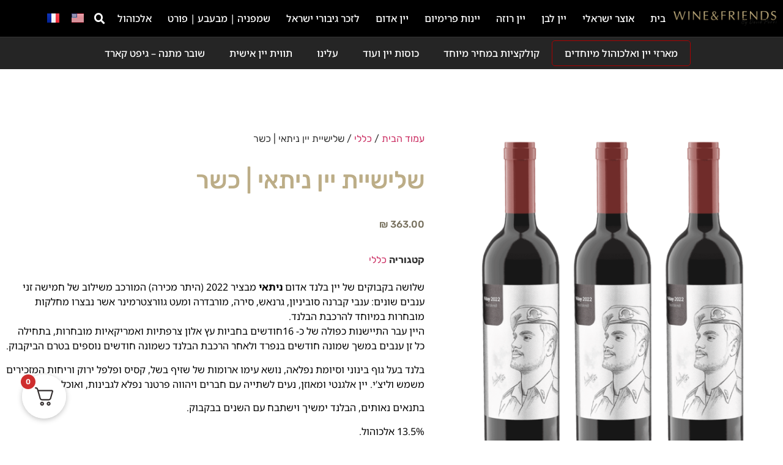

--- FILE ---
content_type: text/html; charset=UTF-8
request_url: https://wineandfriends.co.il/product/%D7%A9%D7%9C%D7%99%D7%A9%D7%99%D7%99%D7%AA-%D7%99%D7%99%D7%9F-%D7%A0%D7%99%D7%AA%D7%90%D7%99-%D7%9B%D7%A9%D7%A8/
body_size: 41444
content:
<!doctype html>
<html dir="rtl" lang="he-IL">
<head><meta charset="UTF-8"><script>if(navigator.userAgent.match(/MSIE|Internet Explorer/i)||navigator.userAgent.match(/Trident\/7\..*?rv:11/i)){var href=document.location.href;if(!href.match(/[?&]nowprocket/)){if(href.indexOf("?")==-1){if(href.indexOf("#")==-1){document.location.href=href+"?nowprocket=1"}else{document.location.href=href.replace("#","?nowprocket=1#")}}else{if(href.indexOf("#")==-1){document.location.href=href+"&nowprocket=1"}else{document.location.href=href.replace("#","&nowprocket=1#")}}}}</script><script>(()=>{class RocketLazyLoadScripts{constructor(){this.v="2.0.4",this.userEvents=["keydown","keyup","mousedown","mouseup","mousemove","mouseover","mouseout","touchmove","touchstart","touchend","touchcancel","wheel","click","dblclick","input"],this.attributeEvents=["onblur","onclick","oncontextmenu","ondblclick","onfocus","onmousedown","onmouseenter","onmouseleave","onmousemove","onmouseout","onmouseover","onmouseup","onmousewheel","onscroll","onsubmit"]}async t(){this.i(),this.o(),/iP(ad|hone)/.test(navigator.userAgent)&&this.h(),this.u(),this.l(this),this.m(),this.k(this),this.p(this),this._(),await Promise.all([this.R(),this.L()]),this.lastBreath=Date.now(),this.S(this),this.P(),this.D(),this.O(),this.M(),await this.C(this.delayedScripts.normal),await this.C(this.delayedScripts.defer),await this.C(this.delayedScripts.async),await this.T(),await this.F(),await this.j(),await this.A(),window.dispatchEvent(new Event("rocket-allScriptsLoaded")),this.everythingLoaded=!0,this.lastTouchEnd&&await new Promise(t=>setTimeout(t,500-Date.now()+this.lastTouchEnd)),this.I(),this.H(),this.U(),this.W()}i(){this.CSPIssue=sessionStorage.getItem("rocketCSPIssue"),document.addEventListener("securitypolicyviolation",t=>{this.CSPIssue||"script-src-elem"!==t.violatedDirective||"data"!==t.blockedURI||(this.CSPIssue=!0,sessionStorage.setItem("rocketCSPIssue",!0))},{isRocket:!0})}o(){window.addEventListener("pageshow",t=>{this.persisted=t.persisted,this.realWindowLoadedFired=!0},{isRocket:!0}),window.addEventListener("pagehide",()=>{this.onFirstUserAction=null},{isRocket:!0})}h(){let t;function e(e){t=e}window.addEventListener("touchstart",e,{isRocket:!0}),window.addEventListener("touchend",function i(o){o.changedTouches[0]&&t.changedTouches[0]&&Math.abs(o.changedTouches[0].pageX-t.changedTouches[0].pageX)<10&&Math.abs(o.changedTouches[0].pageY-t.changedTouches[0].pageY)<10&&o.timeStamp-t.timeStamp<200&&(window.removeEventListener("touchstart",e,{isRocket:!0}),window.removeEventListener("touchend",i,{isRocket:!0}),"INPUT"===o.target.tagName&&"text"===o.target.type||(o.target.dispatchEvent(new TouchEvent("touchend",{target:o.target,bubbles:!0})),o.target.dispatchEvent(new MouseEvent("mouseover",{target:o.target,bubbles:!0})),o.target.dispatchEvent(new PointerEvent("click",{target:o.target,bubbles:!0,cancelable:!0,detail:1,clientX:o.changedTouches[0].clientX,clientY:o.changedTouches[0].clientY})),event.preventDefault()))},{isRocket:!0})}q(t){this.userActionTriggered||("mousemove"!==t.type||this.firstMousemoveIgnored?"keyup"===t.type||"mouseover"===t.type||"mouseout"===t.type||(this.userActionTriggered=!0,this.onFirstUserAction&&this.onFirstUserAction()):this.firstMousemoveIgnored=!0),"click"===t.type&&t.preventDefault(),t.stopPropagation(),t.stopImmediatePropagation(),"touchstart"===this.lastEvent&&"touchend"===t.type&&(this.lastTouchEnd=Date.now()),"click"===t.type&&(this.lastTouchEnd=0),this.lastEvent=t.type,t.composedPath&&t.composedPath()[0].getRootNode()instanceof ShadowRoot&&(t.rocketTarget=t.composedPath()[0]),this.savedUserEvents.push(t)}u(){this.savedUserEvents=[],this.userEventHandler=this.q.bind(this),this.userEvents.forEach(t=>window.addEventListener(t,this.userEventHandler,{passive:!1,isRocket:!0})),document.addEventListener("visibilitychange",this.userEventHandler,{isRocket:!0})}U(){this.userEvents.forEach(t=>window.removeEventListener(t,this.userEventHandler,{passive:!1,isRocket:!0})),document.removeEventListener("visibilitychange",this.userEventHandler,{isRocket:!0}),this.savedUserEvents.forEach(t=>{(t.rocketTarget||t.target).dispatchEvent(new window[t.constructor.name](t.type,t))})}m(){const t="return false",e=Array.from(this.attributeEvents,t=>"data-rocket-"+t),i="["+this.attributeEvents.join("],[")+"]",o="[data-rocket-"+this.attributeEvents.join("],[data-rocket-")+"]",s=(e,i,o)=>{o&&o!==t&&(e.setAttribute("data-rocket-"+i,o),e["rocket"+i]=new Function("event",o),e.setAttribute(i,t))};new MutationObserver(t=>{for(const n of t)"attributes"===n.type&&(n.attributeName.startsWith("data-rocket-")||this.everythingLoaded?n.attributeName.startsWith("data-rocket-")&&this.everythingLoaded&&this.N(n.target,n.attributeName.substring(12)):s(n.target,n.attributeName,n.target.getAttribute(n.attributeName))),"childList"===n.type&&n.addedNodes.forEach(t=>{if(t.nodeType===Node.ELEMENT_NODE)if(this.everythingLoaded)for(const i of[t,...t.querySelectorAll(o)])for(const t of i.getAttributeNames())e.includes(t)&&this.N(i,t.substring(12));else for(const e of[t,...t.querySelectorAll(i)])for(const t of e.getAttributeNames())this.attributeEvents.includes(t)&&s(e,t,e.getAttribute(t))})}).observe(document,{subtree:!0,childList:!0,attributeFilter:[...this.attributeEvents,...e]})}I(){this.attributeEvents.forEach(t=>{document.querySelectorAll("[data-rocket-"+t+"]").forEach(e=>{this.N(e,t)})})}N(t,e){const i=t.getAttribute("data-rocket-"+e);i&&(t.setAttribute(e,i),t.removeAttribute("data-rocket-"+e))}k(t){Object.defineProperty(HTMLElement.prototype,"onclick",{get(){return this.rocketonclick||null},set(e){this.rocketonclick=e,this.setAttribute(t.everythingLoaded?"onclick":"data-rocket-onclick","this.rocketonclick(event)")}})}S(t){function e(e,i){let o=e[i];e[i]=null,Object.defineProperty(e,i,{get:()=>o,set(s){t.everythingLoaded?o=s:e["rocket"+i]=o=s}})}e(document,"onreadystatechange"),e(window,"onload"),e(window,"onpageshow");try{Object.defineProperty(document,"readyState",{get:()=>t.rocketReadyState,set(e){t.rocketReadyState=e},configurable:!0}),document.readyState="loading"}catch(t){console.log("WPRocket DJE readyState conflict, bypassing")}}l(t){this.originalAddEventListener=EventTarget.prototype.addEventListener,this.originalRemoveEventListener=EventTarget.prototype.removeEventListener,this.savedEventListeners=[],EventTarget.prototype.addEventListener=function(e,i,o){o&&o.isRocket||!t.B(e,this)&&!t.userEvents.includes(e)||t.B(e,this)&&!t.userActionTriggered||e.startsWith("rocket-")||t.everythingLoaded?t.originalAddEventListener.call(this,e,i,o):(t.savedEventListeners.push({target:this,remove:!1,type:e,func:i,options:o}),"mouseenter"!==e&&"mouseleave"!==e||t.originalAddEventListener.call(this,e,t.savedUserEvents.push,o))},EventTarget.prototype.removeEventListener=function(e,i,o){o&&o.isRocket||!t.B(e,this)&&!t.userEvents.includes(e)||t.B(e,this)&&!t.userActionTriggered||e.startsWith("rocket-")||t.everythingLoaded?t.originalRemoveEventListener.call(this,e,i,o):t.savedEventListeners.push({target:this,remove:!0,type:e,func:i,options:o})}}J(t,e){this.savedEventListeners=this.savedEventListeners.filter(i=>{let o=i.type,s=i.target||window;return e!==o||t!==s||(this.B(o,s)&&(i.type="rocket-"+o),this.$(i),!1)})}H(){EventTarget.prototype.addEventListener=this.originalAddEventListener,EventTarget.prototype.removeEventListener=this.originalRemoveEventListener,this.savedEventListeners.forEach(t=>this.$(t))}$(t){t.remove?this.originalRemoveEventListener.call(t.target,t.type,t.func,t.options):this.originalAddEventListener.call(t.target,t.type,t.func,t.options)}p(t){let e;function i(e){return t.everythingLoaded?e:e.split(" ").map(t=>"load"===t||t.startsWith("load.")?"rocket-jquery-load":t).join(" ")}function o(o){function s(e){const s=o.fn[e];o.fn[e]=o.fn.init.prototype[e]=function(){return this[0]===window&&t.userActionTriggered&&("string"==typeof arguments[0]||arguments[0]instanceof String?arguments[0]=i(arguments[0]):"object"==typeof arguments[0]&&Object.keys(arguments[0]).forEach(t=>{const e=arguments[0][t];delete arguments[0][t],arguments[0][i(t)]=e})),s.apply(this,arguments),this}}if(o&&o.fn&&!t.allJQueries.includes(o)){const e={DOMContentLoaded:[],"rocket-DOMContentLoaded":[]};for(const t in e)document.addEventListener(t,()=>{e[t].forEach(t=>t())},{isRocket:!0});o.fn.ready=o.fn.init.prototype.ready=function(i){function s(){parseInt(o.fn.jquery)>2?setTimeout(()=>i.bind(document)(o)):i.bind(document)(o)}return"function"==typeof i&&(t.realDomReadyFired?!t.userActionTriggered||t.fauxDomReadyFired?s():e["rocket-DOMContentLoaded"].push(s):e.DOMContentLoaded.push(s)),o([])},s("on"),s("one"),s("off"),t.allJQueries.push(o)}e=o}t.allJQueries=[],o(window.jQuery),Object.defineProperty(window,"jQuery",{get:()=>e,set(t){o(t)}})}P(){const t=new Map;document.write=document.writeln=function(e){const i=document.currentScript,o=document.createRange(),s=i.parentElement;let n=t.get(i);void 0===n&&(n=i.nextSibling,t.set(i,n));const c=document.createDocumentFragment();o.setStart(c,0),c.appendChild(o.createContextualFragment(e)),s.insertBefore(c,n)}}async R(){return new Promise(t=>{this.userActionTriggered?t():this.onFirstUserAction=t})}async L(){return new Promise(t=>{document.addEventListener("DOMContentLoaded",()=>{this.realDomReadyFired=!0,t()},{isRocket:!0})})}async j(){return this.realWindowLoadedFired?Promise.resolve():new Promise(t=>{window.addEventListener("load",t,{isRocket:!0})})}M(){this.pendingScripts=[];this.scriptsMutationObserver=new MutationObserver(t=>{for(const e of t)e.addedNodes.forEach(t=>{"SCRIPT"!==t.tagName||t.noModule||t.isWPRocket||this.pendingScripts.push({script:t,promise:new Promise(e=>{const i=()=>{const i=this.pendingScripts.findIndex(e=>e.script===t);i>=0&&this.pendingScripts.splice(i,1),e()};t.addEventListener("load",i,{isRocket:!0}),t.addEventListener("error",i,{isRocket:!0}),setTimeout(i,1e3)})})})}),this.scriptsMutationObserver.observe(document,{childList:!0,subtree:!0})}async F(){await this.X(),this.pendingScripts.length?(await this.pendingScripts[0].promise,await this.F()):this.scriptsMutationObserver.disconnect()}D(){this.delayedScripts={normal:[],async:[],defer:[]},document.querySelectorAll("script[type$=rocketlazyloadscript]").forEach(t=>{t.hasAttribute("data-rocket-src")?t.hasAttribute("async")&&!1!==t.async?this.delayedScripts.async.push(t):t.hasAttribute("defer")&&!1!==t.defer||"module"===t.getAttribute("data-rocket-type")?this.delayedScripts.defer.push(t):this.delayedScripts.normal.push(t):this.delayedScripts.normal.push(t)})}async _(){await this.L();let t=[];document.querySelectorAll("script[type$=rocketlazyloadscript][data-rocket-src]").forEach(e=>{let i=e.getAttribute("data-rocket-src");if(i&&!i.startsWith("data:")){i.startsWith("//")&&(i=location.protocol+i);try{const o=new URL(i).origin;o!==location.origin&&t.push({src:o,crossOrigin:e.crossOrigin||"module"===e.getAttribute("data-rocket-type")})}catch(t){}}}),t=[...new Map(t.map(t=>[JSON.stringify(t),t])).values()],this.Y(t,"preconnect")}async G(t){if(await this.K(),!0!==t.noModule||!("noModule"in HTMLScriptElement.prototype))return new Promise(e=>{let i;function o(){(i||t).setAttribute("data-rocket-status","executed"),e()}try{if(navigator.userAgent.includes("Firefox/")||""===navigator.vendor||this.CSPIssue)i=document.createElement("script"),[...t.attributes].forEach(t=>{let e=t.nodeName;"type"!==e&&("data-rocket-type"===e&&(e="type"),"data-rocket-src"===e&&(e="src"),i.setAttribute(e,t.nodeValue))}),t.text&&(i.text=t.text),t.nonce&&(i.nonce=t.nonce),i.hasAttribute("src")?(i.addEventListener("load",o,{isRocket:!0}),i.addEventListener("error",()=>{i.setAttribute("data-rocket-status","failed-network"),e()},{isRocket:!0}),setTimeout(()=>{i.isConnected||e()},1)):(i.text=t.text,o()),i.isWPRocket=!0,t.parentNode.replaceChild(i,t);else{const i=t.getAttribute("data-rocket-type"),s=t.getAttribute("data-rocket-src");i?(t.type=i,t.removeAttribute("data-rocket-type")):t.removeAttribute("type"),t.addEventListener("load",o,{isRocket:!0}),t.addEventListener("error",i=>{this.CSPIssue&&i.target.src.startsWith("data:")?(console.log("WPRocket: CSP fallback activated"),t.removeAttribute("src"),this.G(t).then(e)):(t.setAttribute("data-rocket-status","failed-network"),e())},{isRocket:!0}),s?(t.fetchPriority="high",t.removeAttribute("data-rocket-src"),t.src=s):t.src="data:text/javascript;base64,"+window.btoa(unescape(encodeURIComponent(t.text)))}}catch(i){t.setAttribute("data-rocket-status","failed-transform"),e()}});t.setAttribute("data-rocket-status","skipped")}async C(t){const e=t.shift();return e?(e.isConnected&&await this.G(e),this.C(t)):Promise.resolve()}O(){this.Y([...this.delayedScripts.normal,...this.delayedScripts.defer,...this.delayedScripts.async],"preload")}Y(t,e){this.trash=this.trash||[];let i=!0;var o=document.createDocumentFragment();t.forEach(t=>{const s=t.getAttribute&&t.getAttribute("data-rocket-src")||t.src;if(s&&!s.startsWith("data:")){const n=document.createElement("link");n.href=s,n.rel=e,"preconnect"!==e&&(n.as="script",n.fetchPriority=i?"high":"low"),t.getAttribute&&"module"===t.getAttribute("data-rocket-type")&&(n.crossOrigin=!0),t.crossOrigin&&(n.crossOrigin=t.crossOrigin),t.integrity&&(n.integrity=t.integrity),t.nonce&&(n.nonce=t.nonce),o.appendChild(n),this.trash.push(n),i=!1}}),document.head.appendChild(o)}W(){this.trash.forEach(t=>t.remove())}async T(){try{document.readyState="interactive"}catch(t){}this.fauxDomReadyFired=!0;try{await this.K(),this.J(document,"readystatechange"),document.dispatchEvent(new Event("rocket-readystatechange")),await this.K(),document.rocketonreadystatechange&&document.rocketonreadystatechange(),await this.K(),this.J(document,"DOMContentLoaded"),document.dispatchEvent(new Event("rocket-DOMContentLoaded")),await this.K(),this.J(window,"DOMContentLoaded"),window.dispatchEvent(new Event("rocket-DOMContentLoaded"))}catch(t){console.error(t)}}async A(){try{document.readyState="complete"}catch(t){}try{await this.K(),this.J(document,"readystatechange"),document.dispatchEvent(new Event("rocket-readystatechange")),await this.K(),document.rocketonreadystatechange&&document.rocketonreadystatechange(),await this.K(),this.J(window,"load"),window.dispatchEvent(new Event("rocket-load")),await this.K(),window.rocketonload&&window.rocketonload(),await this.K(),this.allJQueries.forEach(t=>t(window).trigger("rocket-jquery-load")),await this.K(),this.J(window,"pageshow");const t=new Event("rocket-pageshow");t.persisted=this.persisted,window.dispatchEvent(t),await this.K(),window.rocketonpageshow&&window.rocketonpageshow({persisted:this.persisted})}catch(t){console.error(t)}}async K(){Date.now()-this.lastBreath>45&&(await this.X(),this.lastBreath=Date.now())}async X(){return document.hidden?new Promise(t=>setTimeout(t)):new Promise(t=>requestAnimationFrame(t))}B(t,e){return e===document&&"readystatechange"===t||(e===document&&"DOMContentLoaded"===t||(e===window&&"DOMContentLoaded"===t||(e===window&&"load"===t||e===window&&"pageshow"===t)))}static run(){(new RocketLazyLoadScripts).t()}}RocketLazyLoadScripts.run()})();</script>
	
	<meta name="viewport" content="width=device-width, initial-scale=1">
	<link rel="profile" href="https://gmpg.org/xfn/11">
	<meta name='robots' content='index, follow, max-image-preview:large, max-snippet:-1, max-video-preview:-1' />
	<style>img:is([sizes="auto" i], [sizes^="auto," i]) { contain-intrinsic-size: 3000px 1500px }</style>
	
	<!-- This site is optimized with the Yoast SEO plugin v26.6 - https://yoast.com/wordpress/plugins/seo/ -->
	<title>שלישיית יין ניתאי | כשר - יין וחברים Wine and Friends</title>
	<meta name="description" content="שלישיית יין ניתאי בלנד אדום מחמישה זני ענבים. משילוב של חמישה זני ענבים שונים: ענבי קברנה סוביניון, גרנאש, סירה, מורבדרה ומעט גוורצטרמינר." />
	<link rel="canonical" href="https://wineandfriends.co.il/product/שלישיית-יין-ניתאי-כשר/" />
	<meta property="og:locale" content="he_IL" />
	<meta property="og:type" content="article" />
	<meta property="og:title" content="שלישיית יין ניתאי | כשר - יין וחברים Wine and Friends" />
	<meta property="og:description" content="שלישיית יין ניתאי בלנד אדום מחמישה זני ענבים. משילוב של חמישה זני ענבים שונים: ענבי קברנה סוביניון, גרנאש, סירה, מורבדרה ומעט גוורצטרמינר." />
	<meta property="og:url" content="https://wineandfriends.co.il/product/שלישיית-יין-ניתאי-כשר/" />
	<meta property="og:site_name" content="יין וחברים Wine and Friends" />
	<meta property="article:publisher" content="https://www.facebook.com/wineandfriendsIL" />
	<meta property="article:modified_time" content="2025-08-13T07:36:16+00:00" />
	<meta property="og:image" content="https://wineandfriends.co.il/wp-content/uploads/2024/03/שלישיית-יין-ניתאי.png" />
	<meta property="og:image:width" content="1000" />
	<meta property="og:image:height" content="1000" />
	<meta property="og:image:type" content="image/png" />
	<meta name="twitter:card" content="summary_large_image" />
	<meta name="twitter:label1" content="זמן קריאה מוערך" />
	<meta name="twitter:data1" content="2 minutes" />
	<script type="application/ld+json" class="yoast-schema-graph">{"@context":"https://schema.org","@graph":[{"@type":"WebPage","@id":"https://wineandfriends.co.il/product/%d7%a9%d7%9c%d7%99%d7%a9%d7%99%d7%99%d7%aa-%d7%99%d7%99%d7%9f-%d7%a0%d7%99%d7%aa%d7%90%d7%99-%d7%9b%d7%a9%d7%a8/","url":"https://wineandfriends.co.il/product/%d7%a9%d7%9c%d7%99%d7%a9%d7%99%d7%99%d7%aa-%d7%99%d7%99%d7%9f-%d7%a0%d7%99%d7%aa%d7%90%d7%99-%d7%9b%d7%a9%d7%a8/","name":"שלישיית יין ניתאי | כשר - יין וחברים Wine and Friends","isPartOf":{"@id":"https://wineandfriends.co.il/#website"},"primaryImageOfPage":{"@id":"https://wineandfriends.co.il/product/%d7%a9%d7%9c%d7%99%d7%a9%d7%99%d7%99%d7%aa-%d7%99%d7%99%d7%9f-%d7%a0%d7%99%d7%aa%d7%90%d7%99-%d7%9b%d7%a9%d7%a8/#primaryimage"},"image":{"@id":"https://wineandfriends.co.il/product/%d7%a9%d7%9c%d7%99%d7%a9%d7%99%d7%99%d7%aa-%d7%99%d7%99%d7%9f-%d7%a0%d7%99%d7%aa%d7%90%d7%99-%d7%9b%d7%a9%d7%a8/#primaryimage"},"thumbnailUrl":"https://wineandfriends.co.il/wp-content/uploads/2024/03/שלישיית-יין-ניתאי.png","datePublished":"2024-03-13T17:49:08+00:00","dateModified":"2025-08-13T07:36:16+00:00","description":"שלישיית יין ניתאי בלנד אדום מחמישה זני ענבים. משילוב של חמישה זני ענבים שונים: ענבי קברנה סוביניון, גרנאש, סירה, מורבדרה ומעט גוורצטרמינר.","breadcrumb":{"@id":"https://wineandfriends.co.il/product/%d7%a9%d7%9c%d7%99%d7%a9%d7%99%d7%99%d7%aa-%d7%99%d7%99%d7%9f-%d7%a0%d7%99%d7%aa%d7%90%d7%99-%d7%9b%d7%a9%d7%a8/#breadcrumb"},"inLanguage":"he-IL","potentialAction":[{"@type":"ReadAction","target":["https://wineandfriends.co.il/product/%d7%a9%d7%9c%d7%99%d7%a9%d7%99%d7%99%d7%aa-%d7%99%d7%99%d7%9f-%d7%a0%d7%99%d7%aa%d7%90%d7%99-%d7%9b%d7%a9%d7%a8/"]}]},{"@type":"ImageObject","inLanguage":"he-IL","@id":"https://wineandfriends.co.il/product/%d7%a9%d7%9c%d7%99%d7%a9%d7%99%d7%99%d7%aa-%d7%99%d7%99%d7%9f-%d7%a0%d7%99%d7%aa%d7%90%d7%99-%d7%9b%d7%a9%d7%a8/#primaryimage","url":"https://wineandfriends.co.il/wp-content/uploads/2024/03/שלישיית-יין-ניתאי.png","contentUrl":"https://wineandfriends.co.il/wp-content/uploads/2024/03/שלישיית-יין-ניתאי.png","width":1000,"height":1000,"caption":"שלישיית יין ניתאי"},{"@type":"BreadcrumbList","@id":"https://wineandfriends.co.il/product/%d7%a9%d7%9c%d7%99%d7%a9%d7%99%d7%99%d7%aa-%d7%99%d7%99%d7%9f-%d7%a0%d7%99%d7%aa%d7%90%d7%99-%d7%9b%d7%a9%d7%a8/#breadcrumb","itemListElement":[{"@type":"ListItem","position":1,"name":"Shop","item":"https://wineandfriends.co.il/"},{"@type":"ListItem","position":2,"name":"Shop","item":"https://wineandfriends.co.il/shop/"},{"@type":"ListItem","position":3,"name":"כללי","item":"https://wineandfriends.co.il/product-category/%d7%9b%d7%9c%d7%9c%d7%99/"},{"@type":"ListItem","position":4,"name":"שלישיית יין ניתאי | כשר"}]},{"@type":"WebSite","@id":"https://wineandfriends.co.il/#website","url":"https://wineandfriends.co.il/","name":"יין וחברים Wine and Friends","description":"שיווק ומכירה של יין ואלכוהול לחברות ופרטיים","publisher":{"@id":"https://wineandfriends.co.il/#organization"},"potentialAction":[{"@type":"SearchAction","target":{"@type":"EntryPoint","urlTemplate":"https://wineandfriends.co.il/?s={search_term_string}"},"query-input":{"@type":"PropertyValueSpecification","valueRequired":true,"valueName":"search_term_string"}}],"inLanguage":"he-IL"},{"@type":"Organization","@id":"https://wineandfriends.co.il/#organization","name":"יין וחברים Wine and Friends","url":"https://wineandfriends.co.il/","logo":{"@type":"ImageObject","inLanguage":"he-IL","@id":"https://wineandfriends.co.il/#/schema/logo/image/","url":"https://wineandfriends.co.il/wp-content/uploads/2022/12/Home-page-logo.png","contentUrl":"https://wineandfriends.co.il/wp-content/uploads/2022/12/Home-page-logo.png","width":225,"height":51,"caption":"יין וחברים Wine and Friends"},"image":{"@id":"https://wineandfriends.co.il/#/schema/logo/image/"},"sameAs":["https://www.facebook.com/wineandfriendsIL","https://www.instagram.com/wineandfriendsil/"]}]}</script>
	<!-- / Yoast SEO plugin. -->


<script type="rocketlazyloadscript" data-rocket-type='application/javascript'  id='pys-version-script'>console.log('PixelYourSite Free version 11.1.5');</script>

<link rel="alternate" type="application/rss+xml" title="יין וחברים Wine and Friends &raquo; Feed" href="https://wineandfriends.co.il/feed/" />
<link rel="alternate" type="application/rss+xml" title="יין וחברים Wine and Friends &raquo; Comments Feed" href="https://wineandfriends.co.il/comments/feed/" />
<link rel="alternate" type="application/rss+xml" title="יין וחברים Wine and Friends &raquo; שלישיית יין ניתאי | כשר Comments Feed" href="https://wineandfriends.co.il/product/%d7%a9%d7%9c%d7%99%d7%a9%d7%99%d7%99%d7%aa-%d7%99%d7%99%d7%9f-%d7%a0%d7%99%d7%aa%d7%90%d7%99-%d7%9b%d7%a9%d7%a8/feed/" />
<link rel='stylesheet' id='wt-sc-blocks-gift-coupon-editor-css' href='https://wineandfriends.co.il/wp-content/plugins/wt-smart-coupon-pro/blocks/build/gift-coupon/index.css?ver=1.0.0' media='all' />
<link rel='stylesheet' id='-css' href='https://wineandfriends.co.il/wp-content/plugins/wt-smart-coupon-pro/public/modules/product_page_display/assets/style.css?ver=3.5.0' media='all' />
<style id='wp-emoji-styles-inline-css'>

	img.wp-smiley, img.emoji {
		display: inline !important;
		border: none !important;
		box-shadow: none !important;
		height: 1em !important;
		width: 1em !important;
		margin: 0 0.07em !important;
		vertical-align: -0.1em !important;
		background: none !important;
		padding: 0 !important;
	}
</style>
<link rel='stylesheet' id='wp-block-library-rtl-css' href='https://wineandfriends.co.il/wp-includes/css/dist/block-library/style-rtl.min.css?ver=6.7.4' media='all' />
<style id='global-styles-inline-css'>
:root{--wp--preset--aspect-ratio--square: 1;--wp--preset--aspect-ratio--4-3: 4/3;--wp--preset--aspect-ratio--3-4: 3/4;--wp--preset--aspect-ratio--3-2: 3/2;--wp--preset--aspect-ratio--2-3: 2/3;--wp--preset--aspect-ratio--16-9: 16/9;--wp--preset--aspect-ratio--9-16: 9/16;--wp--preset--color--black: #000000;--wp--preset--color--cyan-bluish-gray: #abb8c3;--wp--preset--color--white: #ffffff;--wp--preset--color--pale-pink: #f78da7;--wp--preset--color--vivid-red: #cf2e2e;--wp--preset--color--luminous-vivid-orange: #ff6900;--wp--preset--color--luminous-vivid-amber: #fcb900;--wp--preset--color--light-green-cyan: #7bdcb5;--wp--preset--color--vivid-green-cyan: #00d084;--wp--preset--color--pale-cyan-blue: #8ed1fc;--wp--preset--color--vivid-cyan-blue: #0693e3;--wp--preset--color--vivid-purple: #9b51e0;--wp--preset--gradient--vivid-cyan-blue-to-vivid-purple: linear-gradient(135deg,rgba(6,147,227,1) 0%,rgb(155,81,224) 100%);--wp--preset--gradient--light-green-cyan-to-vivid-green-cyan: linear-gradient(135deg,rgb(122,220,180) 0%,rgb(0,208,130) 100%);--wp--preset--gradient--luminous-vivid-amber-to-luminous-vivid-orange: linear-gradient(135deg,rgba(252,185,0,1) 0%,rgba(255,105,0,1) 100%);--wp--preset--gradient--luminous-vivid-orange-to-vivid-red: linear-gradient(135deg,rgba(255,105,0,1) 0%,rgb(207,46,46) 100%);--wp--preset--gradient--very-light-gray-to-cyan-bluish-gray: linear-gradient(135deg,rgb(238,238,238) 0%,rgb(169,184,195) 100%);--wp--preset--gradient--cool-to-warm-spectrum: linear-gradient(135deg,rgb(74,234,220) 0%,rgb(151,120,209) 20%,rgb(207,42,186) 40%,rgb(238,44,130) 60%,rgb(251,105,98) 80%,rgb(254,248,76) 100%);--wp--preset--gradient--blush-light-purple: linear-gradient(135deg,rgb(255,206,236) 0%,rgb(152,150,240) 100%);--wp--preset--gradient--blush-bordeaux: linear-gradient(135deg,rgb(254,205,165) 0%,rgb(254,45,45) 50%,rgb(107,0,62) 100%);--wp--preset--gradient--luminous-dusk: linear-gradient(135deg,rgb(255,203,112) 0%,rgb(199,81,192) 50%,rgb(65,88,208) 100%);--wp--preset--gradient--pale-ocean: linear-gradient(135deg,rgb(255,245,203) 0%,rgb(182,227,212) 50%,rgb(51,167,181) 100%);--wp--preset--gradient--electric-grass: linear-gradient(135deg,rgb(202,248,128) 0%,rgb(113,206,126) 100%);--wp--preset--gradient--midnight: linear-gradient(135deg,rgb(2,3,129) 0%,rgb(40,116,252) 100%);--wp--preset--font-size--small: 13px;--wp--preset--font-size--medium: 20px;--wp--preset--font-size--large: 36px;--wp--preset--font-size--x-large: 42px;--wp--preset--font-family--inter: "Inter", sans-serif;--wp--preset--font-family--cardo: Cardo;--wp--preset--spacing--20: 0.44rem;--wp--preset--spacing--30: 0.67rem;--wp--preset--spacing--40: 1rem;--wp--preset--spacing--50: 1.5rem;--wp--preset--spacing--60: 2.25rem;--wp--preset--spacing--70: 3.38rem;--wp--preset--spacing--80: 5.06rem;--wp--preset--shadow--natural: 6px 6px 9px rgba(0, 0, 0, 0.2);--wp--preset--shadow--deep: 12px 12px 50px rgba(0, 0, 0, 0.4);--wp--preset--shadow--sharp: 6px 6px 0px rgba(0, 0, 0, 0.2);--wp--preset--shadow--outlined: 6px 6px 0px -3px rgba(255, 255, 255, 1), 6px 6px rgba(0, 0, 0, 1);--wp--preset--shadow--crisp: 6px 6px 0px rgba(0, 0, 0, 1);}:root { --wp--style--global--content-size: 800px;--wp--style--global--wide-size: 1200px; }:where(body) { margin: 0; }.wp-site-blocks > .alignleft { float: left; margin-right: 2em; }.wp-site-blocks > .alignright { float: right; margin-left: 2em; }.wp-site-blocks > .aligncenter { justify-content: center; margin-left: auto; margin-right: auto; }:where(.wp-site-blocks) > * { margin-block-start: 24px; margin-block-end: 0; }:where(.wp-site-blocks) > :first-child { margin-block-start: 0; }:where(.wp-site-blocks) > :last-child { margin-block-end: 0; }:root { --wp--style--block-gap: 24px; }:root :where(.is-layout-flow) > :first-child{margin-block-start: 0;}:root :where(.is-layout-flow) > :last-child{margin-block-end: 0;}:root :where(.is-layout-flow) > *{margin-block-start: 24px;margin-block-end: 0;}:root :where(.is-layout-constrained) > :first-child{margin-block-start: 0;}:root :where(.is-layout-constrained) > :last-child{margin-block-end: 0;}:root :where(.is-layout-constrained) > *{margin-block-start: 24px;margin-block-end: 0;}:root :where(.is-layout-flex){gap: 24px;}:root :where(.is-layout-grid){gap: 24px;}.is-layout-flow > .alignleft{float: left;margin-inline-start: 0;margin-inline-end: 2em;}.is-layout-flow > .alignright{float: right;margin-inline-start: 2em;margin-inline-end: 0;}.is-layout-flow > .aligncenter{margin-left: auto !important;margin-right: auto !important;}.is-layout-constrained > .alignleft{float: left;margin-inline-start: 0;margin-inline-end: 2em;}.is-layout-constrained > .alignright{float: right;margin-inline-start: 2em;margin-inline-end: 0;}.is-layout-constrained > .aligncenter{margin-left: auto !important;margin-right: auto !important;}.is-layout-constrained > :where(:not(.alignleft):not(.alignright):not(.alignfull)){max-width: var(--wp--style--global--content-size);margin-left: auto !important;margin-right: auto !important;}.is-layout-constrained > .alignwide{max-width: var(--wp--style--global--wide-size);}body .is-layout-flex{display: flex;}.is-layout-flex{flex-wrap: wrap;align-items: center;}.is-layout-flex > :is(*, div){margin: 0;}body .is-layout-grid{display: grid;}.is-layout-grid > :is(*, div){margin: 0;}body{padding-top: 0px;padding-right: 0px;padding-bottom: 0px;padding-left: 0px;}a:where(:not(.wp-element-button)){text-decoration: underline;}:root :where(.wp-element-button, .wp-block-button__link){background-color: #32373c;border-width: 0;color: #fff;font-family: inherit;font-size: inherit;line-height: inherit;padding: calc(0.667em + 2px) calc(1.333em + 2px);text-decoration: none;}.has-black-color{color: var(--wp--preset--color--black) !important;}.has-cyan-bluish-gray-color{color: var(--wp--preset--color--cyan-bluish-gray) !important;}.has-white-color{color: var(--wp--preset--color--white) !important;}.has-pale-pink-color{color: var(--wp--preset--color--pale-pink) !important;}.has-vivid-red-color{color: var(--wp--preset--color--vivid-red) !important;}.has-luminous-vivid-orange-color{color: var(--wp--preset--color--luminous-vivid-orange) !important;}.has-luminous-vivid-amber-color{color: var(--wp--preset--color--luminous-vivid-amber) !important;}.has-light-green-cyan-color{color: var(--wp--preset--color--light-green-cyan) !important;}.has-vivid-green-cyan-color{color: var(--wp--preset--color--vivid-green-cyan) !important;}.has-pale-cyan-blue-color{color: var(--wp--preset--color--pale-cyan-blue) !important;}.has-vivid-cyan-blue-color{color: var(--wp--preset--color--vivid-cyan-blue) !important;}.has-vivid-purple-color{color: var(--wp--preset--color--vivid-purple) !important;}.has-black-background-color{background-color: var(--wp--preset--color--black) !important;}.has-cyan-bluish-gray-background-color{background-color: var(--wp--preset--color--cyan-bluish-gray) !important;}.has-white-background-color{background-color: var(--wp--preset--color--white) !important;}.has-pale-pink-background-color{background-color: var(--wp--preset--color--pale-pink) !important;}.has-vivid-red-background-color{background-color: var(--wp--preset--color--vivid-red) !important;}.has-luminous-vivid-orange-background-color{background-color: var(--wp--preset--color--luminous-vivid-orange) !important;}.has-luminous-vivid-amber-background-color{background-color: var(--wp--preset--color--luminous-vivid-amber) !important;}.has-light-green-cyan-background-color{background-color: var(--wp--preset--color--light-green-cyan) !important;}.has-vivid-green-cyan-background-color{background-color: var(--wp--preset--color--vivid-green-cyan) !important;}.has-pale-cyan-blue-background-color{background-color: var(--wp--preset--color--pale-cyan-blue) !important;}.has-vivid-cyan-blue-background-color{background-color: var(--wp--preset--color--vivid-cyan-blue) !important;}.has-vivid-purple-background-color{background-color: var(--wp--preset--color--vivid-purple) !important;}.has-black-border-color{border-color: var(--wp--preset--color--black) !important;}.has-cyan-bluish-gray-border-color{border-color: var(--wp--preset--color--cyan-bluish-gray) !important;}.has-white-border-color{border-color: var(--wp--preset--color--white) !important;}.has-pale-pink-border-color{border-color: var(--wp--preset--color--pale-pink) !important;}.has-vivid-red-border-color{border-color: var(--wp--preset--color--vivid-red) !important;}.has-luminous-vivid-orange-border-color{border-color: var(--wp--preset--color--luminous-vivid-orange) !important;}.has-luminous-vivid-amber-border-color{border-color: var(--wp--preset--color--luminous-vivid-amber) !important;}.has-light-green-cyan-border-color{border-color: var(--wp--preset--color--light-green-cyan) !important;}.has-vivid-green-cyan-border-color{border-color: var(--wp--preset--color--vivid-green-cyan) !important;}.has-pale-cyan-blue-border-color{border-color: var(--wp--preset--color--pale-cyan-blue) !important;}.has-vivid-cyan-blue-border-color{border-color: var(--wp--preset--color--vivid-cyan-blue) !important;}.has-vivid-purple-border-color{border-color: var(--wp--preset--color--vivid-purple) !important;}.has-vivid-cyan-blue-to-vivid-purple-gradient-background{background: var(--wp--preset--gradient--vivid-cyan-blue-to-vivid-purple) !important;}.has-light-green-cyan-to-vivid-green-cyan-gradient-background{background: var(--wp--preset--gradient--light-green-cyan-to-vivid-green-cyan) !important;}.has-luminous-vivid-amber-to-luminous-vivid-orange-gradient-background{background: var(--wp--preset--gradient--luminous-vivid-amber-to-luminous-vivid-orange) !important;}.has-luminous-vivid-orange-to-vivid-red-gradient-background{background: var(--wp--preset--gradient--luminous-vivid-orange-to-vivid-red) !important;}.has-very-light-gray-to-cyan-bluish-gray-gradient-background{background: var(--wp--preset--gradient--very-light-gray-to-cyan-bluish-gray) !important;}.has-cool-to-warm-spectrum-gradient-background{background: var(--wp--preset--gradient--cool-to-warm-spectrum) !important;}.has-blush-light-purple-gradient-background{background: var(--wp--preset--gradient--blush-light-purple) !important;}.has-blush-bordeaux-gradient-background{background: var(--wp--preset--gradient--blush-bordeaux) !important;}.has-luminous-dusk-gradient-background{background: var(--wp--preset--gradient--luminous-dusk) !important;}.has-pale-ocean-gradient-background{background: var(--wp--preset--gradient--pale-ocean) !important;}.has-electric-grass-gradient-background{background: var(--wp--preset--gradient--electric-grass) !important;}.has-midnight-gradient-background{background: var(--wp--preset--gradient--midnight) !important;}.has-small-font-size{font-size: var(--wp--preset--font-size--small) !important;}.has-medium-font-size{font-size: var(--wp--preset--font-size--medium) !important;}.has-large-font-size{font-size: var(--wp--preset--font-size--large) !important;}.has-x-large-font-size{font-size: var(--wp--preset--font-size--x-large) !important;}.has-inter-font-family{font-family: var(--wp--preset--font-family--inter) !important;}.has-cardo-font-family{font-family: var(--wp--preset--font-family--cardo) !important;}
:root :where(.wp-block-pullquote){font-size: 1.5em;line-height: 1.6;}
</style>
<link rel='stylesheet' id='cookie-notice-front-css' href='https://wineandfriends.co.il/wp-content/plugins/cookie-notice/css/front.min.css?ver=2.5.11' media='all' />
<link rel='stylesheet' id='photoswipe-css' href='https://wineandfriends.co.il/wp-content/plugins/woocommerce/assets/css/photoswipe/photoswipe.min.css?ver=9.7.1' media='all' />
<link rel='stylesheet' id='photoswipe-default-skin-css' href='https://wineandfriends.co.il/wp-content/plugins/woocommerce/assets/css/photoswipe/default-skin/default-skin.min.css?ver=9.7.1' media='all' />
<link rel='stylesheet' id='woocommerce-layout-rtl-css' href='https://wineandfriends.co.il/wp-content/plugins/woocommerce/assets/css/woocommerce-layout-rtl.css?ver=9.7.1' media='all' />
<link rel='stylesheet' id='woocommerce-smallscreen-rtl-css' href='https://wineandfriends.co.il/wp-content/plugins/woocommerce/assets/css/woocommerce-smallscreen-rtl.css?ver=9.7.1' media='only screen and (max-width: 768px)' />
<link rel='stylesheet' id='woocommerce-general-rtl-css' href='https://wineandfriends.co.il/wp-content/plugins/woocommerce/assets/css/woocommerce-rtl.css?ver=9.7.1' media='all' />
<style id='woocommerce-inline-inline-css'>
.woocommerce form .form-row .required { visibility: visible; }
</style>
<link rel='stylesheet' id='wt-smart-coupon-for-woo_bogo-css' href='https://wineandfriends.co.il/wp-content/plugins/wt-smart-coupon-pro/public/modules/bogo/assets/style.css?ver=3.5.0' media='all' />
<link rel='stylesheet' id='wt-smart-coupon-for-woo-css' href='https://wineandfriends.co.il/wp-content/plugins/wt-smart-coupon-pro/public/css/wt-smart-coupon-public.css?ver=3.5.0' media='all' />
<link rel='stylesheet' id='dashicons-css' href='https://wineandfriends.co.il/wp-includes/css/dashicons.min.css?ver=6.7.4' media='all' />
<link rel='stylesheet' id='brands-styles-css' href='https://wineandfriends.co.il/wp-content/plugins/woocommerce/assets/css/brands.css?ver=9.7.1' media='all' />
<link rel='stylesheet' id='hello-elementor-css' href='https://wineandfriends.co.il/wp-content/themes/hello-elementor/style.min.css?ver=3.3.0' media='all' />
<link rel='stylesheet' id='hello-elementor-theme-style-css' href='https://wineandfriends.co.il/wp-content/themes/hello-elementor/theme.min.css?ver=3.3.0' media='all' />
<link rel='stylesheet' id='hello-elementor-header-footer-css' href='https://wineandfriends.co.il/wp-content/themes/hello-elementor/header-footer.min.css?ver=3.3.0' media='all' />
<link rel='stylesheet' id='elementor-frontend-css' href='https://wineandfriends.co.il/wp-content/plugins/elementor/assets/css/frontend-rtl.min.css?ver=3.33.5' media='all' />
<link rel='stylesheet' id='elementor-post-8-css' href='https://wineandfriends.co.il/wp-content/uploads/elementor/css/post-8.css?ver=1768295001' media='all' />
<link rel='stylesheet' id='widget-image-css' href='https://wineandfriends.co.il/wp-content/plugins/elementor/assets/css/widget-image-rtl.min.css?ver=3.33.5' media='all' />
<link rel='stylesheet' id='widget-nav-menu-css' href='https://wineandfriends.co.il/wp-content/plugins/elementor-pro/assets/css/widget-nav-menu-rtl.min.css?ver=3.28.1' media='all' />
<link rel='stylesheet' id='widget-search-form-css' href='https://wineandfriends.co.il/wp-content/plugins/elementor-pro/assets/css/widget-search-form-rtl.min.css?ver=3.28.1' media='all' />
<link rel='stylesheet' id='elementor-icons-shared-0-css' href='https://wineandfriends.co.il/wp-content/plugins/elementor/assets/lib/font-awesome/css/fontawesome.min.css?ver=5.15.3' media='all' />
<link rel='stylesheet' id='elementor-icons-fa-solid-css' href='https://wineandfriends.co.il/wp-content/plugins/elementor/assets/lib/font-awesome/css/solid.min.css?ver=5.15.3' media='all' />
<link rel='stylesheet' id='e-sticky-css' href='https://wineandfriends.co.il/wp-content/plugins/elementor-pro/assets/css/modules/sticky.min.css?ver=3.28.1' media='all' />
<link rel='stylesheet' id='widget-heading-css' href='https://wineandfriends.co.il/wp-content/plugins/elementor/assets/css/widget-heading-rtl.min.css?ver=3.33.5' media='all' />
<link rel='stylesheet' id='widget-icon-list-css' href='https://wineandfriends.co.il/wp-content/plugins/elementor/assets/css/widget-icon-list-rtl.min.css?ver=3.33.5' media='all' />
<link rel='stylesheet' id='widget-social-icons-css' href='https://wineandfriends.co.il/wp-content/plugins/elementor/assets/css/widget-social-icons-rtl.min.css?ver=3.33.5' media='all' />
<link rel='stylesheet' id='e-apple-webkit-css' href='https://wineandfriends.co.il/wp-content/plugins/elementor/assets/css/conditionals/apple-webkit.min.css?ver=3.33.5' media='all' />
<link rel='stylesheet' id='widget-woocommerce-product-images-css' href='https://wineandfriends.co.il/wp-content/plugins/elementor-pro/assets/css/widget-woocommerce-product-images-rtl.min.css?ver=3.28.1' media='all' />
<link rel='stylesheet' id='widget-woocommerce-product-price-css' href='https://wineandfriends.co.il/wp-content/plugins/elementor-pro/assets/css/widget-woocommerce-product-price-rtl.min.css?ver=3.28.1' media='all' />
<link rel='stylesheet' id='widget-woocommerce-product-meta-css' href='https://wineandfriends.co.il/wp-content/plugins/elementor-pro/assets/css/widget-woocommerce-product-meta-rtl.min.css?ver=3.28.1' media='all' />
<link rel='stylesheet' id='widget-woocommerce-product-add-to-cart-css' href='https://wineandfriends.co.il/wp-content/plugins/elementor-pro/assets/css/widget-woocommerce-product-add-to-cart-rtl.min.css?ver=3.28.1' media='all' />
<link rel='stylesheet' id='widget-woocommerce-menu-cart-css' href='https://wineandfriends.co.il/wp-content/plugins/elementor-pro/assets/css/widget-woocommerce-menu-cart-rtl.min.css?ver=3.28.1' media='all' />
<link rel='stylesheet' id='widget-woocommerce-products-css' href='https://wineandfriends.co.il/wp-content/plugins/elementor-pro/assets/css/widget-woocommerce-products-rtl.min.css?ver=3.28.1' media='all' />
<link rel='stylesheet' id='e-animation-sink-css' href='https://wineandfriends.co.il/wp-content/plugins/elementor/assets/lib/animations/styles/e-animation-sink.min.css?ver=3.33.5' media='all' />
<link rel='stylesheet' id='e-shapes-css' href='https://wineandfriends.co.il/wp-content/plugins/elementor/assets/css/conditionals/shapes.min.css?ver=3.33.5' media='all' />
<link rel='stylesheet' id='e-animation-fadeIn-css' href='https://wineandfriends.co.il/wp-content/plugins/elementor/assets/lib/animations/styles/fadeIn.min.css?ver=3.33.5' media='all' />
<link rel='stylesheet' id='e-popup-css' href='https://wineandfriends.co.il/wp-content/plugins/elementor-pro/assets/css/conditionals/popup.min.css?ver=3.28.1' media='all' />
<link rel='stylesheet' id='elementor-icons-css' href='https://wineandfriends.co.il/wp-content/plugins/elementor/assets/lib/eicons/css/elementor-icons.min.css?ver=5.44.0' media='all' />
<link rel='stylesheet' id='cpel-language-switcher-css' href='https://wineandfriends.co.il/wp-content/plugins/connect-polylang-elementor/assets/css/language-switcher.min.css?ver=2.5.4' media='all' />
<link rel='stylesheet' id='elementor-post-2728-css' href='https://wineandfriends.co.il/wp-content/uploads/elementor/css/post-2728.css?ver=1768295001' media='all' />
<link rel='stylesheet' id='elementor-post-2900-css' href='https://wineandfriends.co.il/wp-content/uploads/elementor/css/post-2900.css?ver=1768295001' media='all' />
<link rel='stylesheet' id='elementor-post-3151-css' href='https://wineandfriends.co.il/wp-content/uploads/elementor/css/post-3151.css?ver=1768295001' media='all' />
<link rel='stylesheet' id='elementor-post-3234-css' href='https://wineandfriends.co.il/wp-content/uploads/elementor/css/post-3234.css?ver=1768295001' media='all' />
<link rel='stylesheet' id='fkcart-style-css' href='https://wineandfriends.co.il/wp-content/plugins/cart-for-woocommerce/assets/css/style.min.css?ver=1.9.1' media='all' />
<style id='fkcart-style-inline-css'>

		:root {
			--fkcart-primary-bg-color: #0170b9;
			--fkcart-primary-font-color: #ffffff;
			--fkcart-primary-text-color: #24272d;
			--fkcart-secondary-text-color: #24272dbe;
			--fkcart-strike-through-price-text-color: #E15334;
			--fkcart-saving-text-price-color: #5BA238;
			--fkcart-coupon-text-price-color: #5BA238;
			--fkcart-accent-color: #0170b9;
			--fkcart-border-color: #eaeaec;
			--fkcart-error-color: #B00C0C;
			--fkcart-error-bg-color: #FFF0F0;
			--fkcart-reward-color: #f1b51e;
			
			--fkcart-progress-bar-icon-color: #353030;
			--fkcart-progress-bar-active-icon-color: #ffffff;
			--fkcart-progress-bar-bg-color-active-icon: #2DA815;
			--fkcart-progress-bar-active-color: #2DA815;
			
			--fkcart-bg-color: #ffffff;
			--fkcart-slider-desktop-width: 420px;
			--fkcart-slider-mobile-width: 100%;
			--fkcart-animation-duration: 0.4s;
			--fkcart-panel-color:#E6F1F7;
			--fkcart-color-black: #000000;
			--fkcart-success-color: #5BA238;
			--fkcart-success-bg-color: #EFF6EB;
			--fkcart-toggle-bg-color: #ffffff;
			--fkcart-toggle-icon-color: #353030;
			--fkcart-toggle-count-bg-color: #cf2e2e;
			--fkcart-toggle-count-font-color: #ffffff;
			--fkcart-progressbar-active-color: #0170b9;
			
			--fkcart-toggle-border-radius: 50%;
			--fkcart-toggle-size: 36;
			--fkcart-border-radius: 3px; 
			--fkcart-menu-icon-size: 35px;
			--fkcart-menu-text-size: 16px;
		}
</style>
<link rel='stylesheet' id='hello-elementor-child-style-css' href='https://wineandfriends.co.il/wp-content/themes/hello-theme-child-master/style.css?ver=1.0.0' media='all' />
<link rel='stylesheet' id='wqpmb-style-css' href='https://wineandfriends.co.il/wp-content/plugins/wc-quantity-plus-minus-button/assets/css/style.css?ver=1.0.0' media='all' />
<link rel='stylesheet' id='elementor-gf-local-rubik-css' href='https://wineandfriends.co.il/wp-content/uploads/elementor/google-fonts/css/rubik.css?ver=1742998110' media='all' />
<link rel='stylesheet' id='elementor-gf-local-notosanshebrew-css' href='https://wineandfriends.co.il/wp-content/uploads/elementor/google-fonts/css/notosanshebrew.css?ver=1742998114' media='all' />
<link rel='stylesheet' id='elementor-icons-fa-brands-css' href='https://wineandfriends.co.il/wp-content/plugins/elementor/assets/lib/font-awesome/css/brands.min.css?ver=5.15.3' media='all' />
<script type="text/template" id="tmpl-variation-template">
	<div class="woocommerce-variation-description">{{{ data.variation.variation_description }}}</div>
	<div class="woocommerce-variation-price">{{{ data.variation.price_html }}}</div>
	<div class="woocommerce-variation-availability">{{{ data.variation.availability_html }}}</div>
</script>
<script type="text/template" id="tmpl-unavailable-variation-template">
	<p role="alert">מוצר זה אינו זמין כרגע. נא לבחור שילוב אחר.</p>
</script>
<script id="wfco-utm-tracking-js-extra">
var wffnUtm = {"utc_offset":"120","site_url":"https:\/\/wineandfriends.co.il","genericParamEvents":"{\"user_roles\":\"guest\",\"plugin\":\"Funnel Builder\"}","cookieKeys":["flt","timezone","is_mobile","browser","fbclid","gclid","referrer","fl_url","utm_source","utm_medium","utm_campaign","utm_term","utm_content"],"excludeDomain":["paypal.com","klarna.com","quickpay.net"]};
</script>
<script type="rocketlazyloadscript" data-rocket-src="https://wineandfriends.co.il/wp-content/plugins/wp-marketing-automations/woofunnels/assets/js/utm-tracker.min.js?ver=1.10.12.71" id="wfco-utm-tracking-js" defer data-wp-strategy="defer"></script>
<script id="jquery-core-js-extra">
var pysFacebookRest = {"restApiUrl":"https:\/\/wineandfriends.co.il\/wp-json\/pys-facebook\/v1\/event","debug":""};
</script>
<script type="rocketlazyloadscript" data-rocket-src="https://wineandfriends.co.il/wp-includes/js/jquery/jquery.min.js?ver=3.7.1" id="jquery-core-js" data-rocket-defer defer></script>
<script type="rocketlazyloadscript" data-rocket-src="https://wineandfriends.co.il/wp-includes/js/jquery/jquery-migrate.min.js?ver=3.4.1" id="jquery-migrate-js" data-rocket-defer defer></script>
<script type="rocketlazyloadscript" data-minify="1" data-rocket-src="https://wineandfriends.co.il/wp-content/cache/min/1/wp-content/plugins/wt-smart-coupon-pro/public/modules/product_page_display/assets/script.js?ver=1767888367" id="-js" data-rocket-defer defer></script>
<script type="rocketlazyloadscript" id="cookie-notice-front-js-before">
var cnArgs = {"ajaxUrl":"https:\/\/wineandfriends.co.il\/wp-admin\/admin-ajax.php","nonce":"dbd4af2c16","hideEffect":"fade","position":"bottom","onScroll":false,"onScrollOffset":100,"onClick":false,"cookieName":"cookie_notice_accepted","cookieTime":2592000,"cookieTimeRejected":2592000,"globalCookie":false,"redirection":false,"cache":true,"revokeCookies":false,"revokeCookiesOpt":"automatic"};
</script>
<script type="rocketlazyloadscript" data-rocket-src="https://wineandfriends.co.il/wp-content/plugins/cookie-notice/js/front.min.js?ver=2.5.11" id="cookie-notice-front-js" data-rocket-defer defer></script>
<script type="rocketlazyloadscript" data-rocket-src="https://wineandfriends.co.il/wp-content/plugins/woocommerce/assets/js/jquery-blockui/jquery.blockUI.min.js?ver=2.7.0-wc.9.7.1" id="jquery-blockui-js" defer data-wp-strategy="defer"></script>
<script id="wc-add-to-cart-js-extra">
var wc_add_to_cart_params = {"ajax_url":"\/wp-admin\/admin-ajax.php","wc_ajax_url":"\/?wc-ajax=%%endpoint%%","i18n_view_cart":"\u05de\u05e2\u05d1\u05e8 \u05dc\u05e1\u05dc \u05d4\u05e7\u05e0\u05d9\u05d5\u05ea","cart_url":"https:\/\/wineandfriends.co.il\/cart\/","is_cart":"","cart_redirect_after_add":"no"};
</script>
<script type="rocketlazyloadscript" data-rocket-src="https://wineandfriends.co.il/wp-content/plugins/woocommerce/assets/js/frontend/add-to-cart.min.js?ver=9.7.1" id="wc-add-to-cart-js" defer data-wp-strategy="defer"></script>
<script type="rocketlazyloadscript" data-rocket-src="https://wineandfriends.co.il/wp-content/plugins/woocommerce/assets/js/zoom/jquery.zoom.min.js?ver=1.7.21-wc.9.7.1" id="zoom-js" defer data-wp-strategy="defer"></script>
<script type="rocketlazyloadscript" data-rocket-src="https://wineandfriends.co.il/wp-content/plugins/woocommerce/assets/js/flexslider/jquery.flexslider.min.js?ver=2.7.2-wc.9.7.1" id="flexslider-js" defer data-wp-strategy="defer"></script>
<script type="rocketlazyloadscript" data-rocket-src="https://wineandfriends.co.il/wp-content/plugins/woocommerce/assets/js/photoswipe/photoswipe.min.js?ver=4.1.1-wc.9.7.1" id="photoswipe-js" defer data-wp-strategy="defer"></script>
<script type="rocketlazyloadscript" data-rocket-src="https://wineandfriends.co.il/wp-content/plugins/woocommerce/assets/js/photoswipe/photoswipe-ui-default.min.js?ver=4.1.1-wc.9.7.1" id="photoswipe-ui-default-js" defer data-wp-strategy="defer"></script>
<script id="wc-single-product-js-extra">
var wc_single_product_params = {"i18n_required_rating_text":"\u05d1\u05d7\u05e8 \u05d3\u05d9\u05e8\u05d5\u05d2","i18n_rating_options":["1 \u05de\u05ea\u05d5\u05da 5 \u05db\u05d5\u05db\u05d1\u05d9\u05dd","2 \u05de\u05ea\u05d5\u05da 5 \u05db\u05d5\u05db\u05d1\u05d9\u05dd","3 \u05de\u05ea\u05d5\u05da 5 \u05db\u05d5\u05db\u05d1\u05d9\u05dd","4 \u05de\u05ea\u05d5\u05da 5 \u05db\u05d5\u05db\u05d1\u05d9\u05dd","5 \u05de\u05ea\u05d5\u05da 5 \u05db\u05d5\u05db\u05d1\u05d9\u05dd"],"i18n_product_gallery_trigger_text":"\u05dc\u05d4\u05e6\u05d9\u05d2 \u05d0\u05ea \u05d2\u05dc\u05e8\u05d9\u05d9\u05ea \u05d4\u05ea\u05de\u05d5\u05e0\u05d5\u05ea \u05e2\u05dc \u05de\u05e1\u05da \u05de\u05dc\u05d0","review_rating_required":"yes","flexslider":{"rtl":true,"animation":"slide","smoothHeight":true,"directionNav":false,"controlNav":"thumbnails","slideshow":false,"animationSpeed":500,"animationLoop":false,"allowOneSlide":false},"zoom_enabled":"1","zoom_options":[],"photoswipe_enabled":"1","photoswipe_options":{"shareEl":false,"closeOnScroll":false,"history":false,"hideAnimationDuration":0,"showAnimationDuration":0},"flexslider_enabled":"1"};
</script>
<script type="rocketlazyloadscript" data-rocket-src="https://wineandfriends.co.il/wp-content/plugins/woocommerce/assets/js/frontend/single-product.min.js?ver=9.7.1" id="wc-single-product-js" defer data-wp-strategy="defer"></script>
<script type="rocketlazyloadscript" data-rocket-src="https://wineandfriends.co.il/wp-content/plugins/woocommerce/assets/js/js-cookie/js.cookie.min.js?ver=2.1.4-wc.9.7.1" id="js-cookie-js" defer data-wp-strategy="defer"></script>
<script id="woocommerce-js-extra">
var woocommerce_params = {"ajax_url":"\/wp-admin\/admin-ajax.php","wc_ajax_url":"\/?wc-ajax=%%endpoint%%","i18n_password_show":"\u05dc\u05d4\u05e6\u05d9\u05d2 \u05e1\u05d9\u05e1\u05de\u05d4","i18n_password_hide":"\u05dc\u05d4\u05e1\u05ea\u05d9\u05e8 \u05e1\u05d9\u05e1\u05de\u05d4"};
</script>
<script type="rocketlazyloadscript" data-rocket-src="https://wineandfriends.co.il/wp-content/plugins/woocommerce/assets/js/frontend/woocommerce.min.js?ver=9.7.1" id="woocommerce-js" defer data-wp-strategy="defer"></script>
<script type="rocketlazyloadscript" data-minify="1" data-rocket-src="https://wineandfriends.co.il/wp-content/cache/min/1/wp-content/plugins/wt-smart-coupon-pro/common/modules/coupon_style/assets/script.js?ver=1767888367" id="wt-smart-coupon-for-woo_coupon_style-js" data-rocket-defer defer></script>
<script type="rocketlazyloadscript" data-minify="1" data-rocket-src="https://wineandfriends.co.il/wp-content/cache/min/1/wp-content/plugins/wt-smart-coupon-pro/public/modules/bogo/assets/script.js?ver=1767888367" id="wt-smart-coupon-for-woo_bogo-js" data-rocket-defer defer></script>
<script id="wt-smart-coupon-for-woo-js-extra">
var WTSmartCouponOBJ = {"ajaxurl":"https:\/\/wineandfriends.co.il\/wp-admin\/admin-ajax.php","wc_ajax_url":"https:\/\/wineandfriends.co.il\/?wc-ajax=","nonces":{"public":"e73a293200","apply_coupon":"edec8e5302"},"labels":{"please_wait":"Please wait...","choose_variation":"Please choose a variation","error":"Error !!!","copied":"Copied!"},"shipping_method":[],"payment_method":"","is_cart":"","checkout_url":"https:\/\/wineandfriends.co.il\/checkout\/","applied_bogo_coupons":[],"bogo_popup_ajax_required":""};
</script>
<script type="rocketlazyloadscript" data-minify="1" data-rocket-src="https://wineandfriends.co.il/wp-content/cache/min/1/wp-content/plugins/wt-smart-coupon-pro/public/js/wt-smart-coupon-public.js?ver=1767888367" id="wt-smart-coupon-for-woo-js" data-rocket-defer defer></script>
<script type="rocketlazyloadscript" data-rocket-src="https://wineandfriends.co.il/wp-content/plugins/pixelyoursite/dist/scripts/jquery.bind-first-0.2.3.min.js?ver=0.2.3" id="jquery-bind-first-js" data-rocket-defer defer></script>
<script type="rocketlazyloadscript" data-rocket-src="https://wineandfriends.co.il/wp-content/plugins/pixelyoursite/dist/scripts/js.cookie-2.1.3.min.js?ver=2.1.3" id="js-cookie-pys-js" data-rocket-defer defer></script>
<script type="rocketlazyloadscript" data-rocket-src="https://wineandfriends.co.il/wp-content/plugins/pixelyoursite/dist/scripts/tld.min.js?ver=2.3.1" id="js-tld-js" data-rocket-defer defer></script>
<script id="pys-js-extra">
var pysOptions = {"staticEvents":{"facebook":{"woo_view_content":[{"delay":0,"type":"static","name":"ViewContent","pixelIds":["753591546441172"],"eventID":"9a48fae1-8591-442e-8aae-24b6d1d36bf1","params":{"content_ids":["8712"],"content_type":"product","content_name":"\u05e9\u05dc\u05d9\u05e9\u05d9\u05d9\u05ea \u05d9\u05d9\u05df \u05e0\u05d9\u05ea\u05d0\u05d9 | \u05db\u05e9\u05e8","category_name":"\u05db\u05dc\u05dc\u05d9","value":"363","currency":"ILS","contents":[{"id":"8712","quantity":1}],"product_price":"363","page_title":"\u05e9\u05dc\u05d9\u05e9\u05d9\u05d9\u05ea \u05d9\u05d9\u05df \u05e0\u05d9\u05ea\u05d0\u05d9 | \u05db\u05e9\u05e8","post_type":"product","post_id":8712,"plugin":"PixelYourSite","user_role":"guest","event_url":"wineandfriends.co.il\/product\/%D7%A9%D7%9C%D7%99%D7%A9%D7%99%D7%99%D7%AA-%D7%99%D7%99%D7%9F-%D7%A0%D7%99%D7%AA%D7%90%D7%99-%D7%9B%D7%A9%D7%A8\/"},"e_id":"woo_view_content","ids":[],"hasTimeWindow":false,"timeWindow":0,"woo_order":"","edd_order":""}],"init_event":[{"delay":0,"type":"static","ajaxFire":false,"name":"PageView","pixelIds":["753591546441172"],"eventID":"482ca267-0fc4-4213-82eb-a46e1268a989","params":{"page_title":"\u05e9\u05dc\u05d9\u05e9\u05d9\u05d9\u05ea \u05d9\u05d9\u05df \u05e0\u05d9\u05ea\u05d0\u05d9 | \u05db\u05e9\u05e8","post_type":"product","post_id":8712,"plugin":"PixelYourSite","user_role":"guest","event_url":"wineandfriends.co.il\/product\/%D7%A9%D7%9C%D7%99%D7%A9%D7%99%D7%99%D7%AA-%D7%99%D7%99%D7%9F-%D7%A0%D7%99%D7%AA%D7%90%D7%99-%D7%9B%D7%A9%D7%A8\/"},"e_id":"init_event","ids":[],"hasTimeWindow":false,"timeWindow":0,"woo_order":"","edd_order":""}]}},"dynamicEvents":{"automatic_event_form":{"facebook":{"delay":0,"type":"dyn","name":"Form","pixelIds":["753591546441172"],"eventID":"e9a93a18-b079-4b76-9264-1452c59e78c8","params":{"page_title":"\u05e9\u05dc\u05d9\u05e9\u05d9\u05d9\u05ea \u05d9\u05d9\u05df \u05e0\u05d9\u05ea\u05d0\u05d9 | \u05db\u05e9\u05e8","post_type":"product","post_id":8712,"plugin":"PixelYourSite","user_role":"guest","event_url":"wineandfriends.co.il\/product\/%D7%A9%D7%9C%D7%99%D7%A9%D7%99%D7%99%D7%AA-%D7%99%D7%99%D7%9F-%D7%A0%D7%99%D7%AA%D7%90%D7%99-%D7%9B%D7%A9%D7%A8\/"},"e_id":"automatic_event_form","ids":[],"hasTimeWindow":false,"timeWindow":0,"woo_order":"","edd_order":""}},"automatic_event_download":{"facebook":{"delay":0,"type":"dyn","name":"Download","extensions":["","doc","exe","js","pdf","ppt","tgz","zip","xls"],"pixelIds":["753591546441172"],"eventID":"ac7208c9-9a98-4924-ae5d-224d915b6d41","params":{"page_title":"\u05e9\u05dc\u05d9\u05e9\u05d9\u05d9\u05ea \u05d9\u05d9\u05df \u05e0\u05d9\u05ea\u05d0\u05d9 | \u05db\u05e9\u05e8","post_type":"product","post_id":8712,"plugin":"PixelYourSite","user_role":"guest","event_url":"wineandfriends.co.il\/product\/%D7%A9%D7%9C%D7%99%D7%A9%D7%99%D7%99%D7%AA-%D7%99%D7%99%D7%9F-%D7%A0%D7%99%D7%AA%D7%90%D7%99-%D7%9B%D7%A9%D7%A8\/"},"e_id":"automatic_event_download","ids":[],"hasTimeWindow":false,"timeWindow":0,"woo_order":"","edd_order":""}},"automatic_event_comment":{"facebook":{"delay":0,"type":"dyn","name":"Comment","pixelIds":["753591546441172"],"eventID":"b1418dc8-98b9-4bd6-aa07-ec10a3eda954","params":{"page_title":"\u05e9\u05dc\u05d9\u05e9\u05d9\u05d9\u05ea \u05d9\u05d9\u05df \u05e0\u05d9\u05ea\u05d0\u05d9 | \u05db\u05e9\u05e8","post_type":"product","post_id":8712,"plugin":"PixelYourSite","user_role":"guest","event_url":"wineandfriends.co.il\/product\/%D7%A9%D7%9C%D7%99%D7%A9%D7%99%D7%99%D7%AA-%D7%99%D7%99%D7%9F-%D7%A0%D7%99%D7%AA%D7%90%D7%99-%D7%9B%D7%A9%D7%A8\/"},"e_id":"automatic_event_comment","ids":[],"hasTimeWindow":false,"timeWindow":0,"woo_order":"","edd_order":""}},"automatic_event_scroll":{"facebook":{"delay":0,"type":"dyn","name":"PageScroll","scroll_percent":30,"pixelIds":["753591546441172"],"eventID":"20c1972b-d8cc-40c5-960b-834307869b8b","params":{"page_title":"\u05e9\u05dc\u05d9\u05e9\u05d9\u05d9\u05ea \u05d9\u05d9\u05df \u05e0\u05d9\u05ea\u05d0\u05d9 | \u05db\u05e9\u05e8","post_type":"product","post_id":8712,"plugin":"PixelYourSite","user_role":"guest","event_url":"wineandfriends.co.il\/product\/%D7%A9%D7%9C%D7%99%D7%A9%D7%99%D7%99%D7%AA-%D7%99%D7%99%D7%9F-%D7%A0%D7%99%D7%AA%D7%90%D7%99-%D7%9B%D7%A9%D7%A8\/"},"e_id":"automatic_event_scroll","ids":[],"hasTimeWindow":false,"timeWindow":0,"woo_order":"","edd_order":""}},"automatic_event_time_on_page":{"facebook":{"delay":0,"type":"dyn","name":"TimeOnPage","time_on_page":30,"pixelIds":["753591546441172"],"eventID":"d4b2b667-a325-421e-bb33-cbac4e7a80e1","params":{"page_title":"\u05e9\u05dc\u05d9\u05e9\u05d9\u05d9\u05ea \u05d9\u05d9\u05df \u05e0\u05d9\u05ea\u05d0\u05d9 | \u05db\u05e9\u05e8","post_type":"product","post_id":8712,"plugin":"PixelYourSite","user_role":"guest","event_url":"wineandfriends.co.il\/product\/%D7%A9%D7%9C%D7%99%D7%A9%D7%99%D7%99%D7%AA-%D7%99%D7%99%D7%9F-%D7%A0%D7%99%D7%AA%D7%90%D7%99-%D7%9B%D7%A9%D7%A8\/"},"e_id":"automatic_event_time_on_page","ids":[],"hasTimeWindow":false,"timeWindow":0,"woo_order":"","edd_order":""}}},"triggerEvents":[],"triggerEventTypes":[],"facebook":{"pixelIds":["753591546441172"],"advancedMatching":[],"advancedMatchingEnabled":true,"removeMetadata":false,"wooVariableAsSimple":false,"serverApiEnabled":true,"wooCRSendFromServer":false,"send_external_id":null,"enabled_medical":false,"do_not_track_medical_param":["event_url","post_title","page_title","landing_page","content_name","categories","category_name","tags"],"meta_ldu":false},"debug":"","siteUrl":"https:\/\/wineandfriends.co.il","ajaxUrl":"https:\/\/wineandfriends.co.il\/wp-admin\/admin-ajax.php","ajax_event":"5dd4087600","enable_remove_download_url_param":"1","cookie_duration":"7","last_visit_duration":"60","enable_success_send_form":"","ajaxForServerEvent":"1","ajaxForServerStaticEvent":"1","useSendBeacon":"1","send_external_id":"1","external_id_expire":"180","track_cookie_for_subdomains":"1","google_consent_mode":"1","gdpr":{"ajax_enabled":false,"all_disabled_by_api":false,"facebook_disabled_by_api":false,"analytics_disabled_by_api":false,"google_ads_disabled_by_api":false,"pinterest_disabled_by_api":false,"bing_disabled_by_api":false,"reddit_disabled_by_api":false,"externalID_disabled_by_api":false,"facebook_prior_consent_enabled":true,"analytics_prior_consent_enabled":true,"google_ads_prior_consent_enabled":null,"pinterest_prior_consent_enabled":true,"bing_prior_consent_enabled":true,"cookiebot_integration_enabled":false,"cookiebot_facebook_consent_category":"marketing","cookiebot_analytics_consent_category":"statistics","cookiebot_tiktok_consent_category":"marketing","cookiebot_google_ads_consent_category":"marketing","cookiebot_pinterest_consent_category":"marketing","cookiebot_bing_consent_category":"marketing","consent_magic_integration_enabled":false,"real_cookie_banner_integration_enabled":false,"cookie_notice_integration_enabled":false,"cookie_law_info_integration_enabled":false,"analytics_storage":{"enabled":true,"value":"granted","filter":false},"ad_storage":{"enabled":true,"value":"granted","filter":false},"ad_user_data":{"enabled":true,"value":"granted","filter":false},"ad_personalization":{"enabled":true,"value":"granted","filter":false}},"cookie":{"disabled_all_cookie":false,"disabled_start_session_cookie":false,"disabled_advanced_form_data_cookie":false,"disabled_landing_page_cookie":false,"disabled_first_visit_cookie":false,"disabled_trafficsource_cookie":false,"disabled_utmTerms_cookie":false,"disabled_utmId_cookie":false},"tracking_analytics":{"TrafficSource":"direct","TrafficLanding":"undefined","TrafficUtms":[],"TrafficUtmsId":[]},"GATags":{"ga_datalayer_type":"default","ga_datalayer_name":"dataLayerPYS"},"woo":{"enabled":true,"enabled_save_data_to_orders":true,"addToCartOnButtonEnabled":true,"addToCartOnButtonValueEnabled":true,"addToCartOnButtonValueOption":"price","singleProductId":8712,"removeFromCartSelector":"form.woocommerce-cart-form .remove","addToCartCatchMethod":"add_cart_hook","is_order_received_page":false,"containOrderId":false},"edd":{"enabled":false},"cache_bypass":"1768772262"};
</script>
<script type="rocketlazyloadscript" data-minify="1" data-rocket-src="https://wineandfriends.co.il/wp-content/cache/min/1/wp-content/plugins/pixelyoursite/dist/scripts/public.js?ver=1767888367" id="pys-js" data-rocket-defer defer></script>
<script type="rocketlazyloadscript" data-rocket-src="https://wineandfriends.co.il/wp-includes/js/underscore.min.js?ver=1.13.7" id="underscore-js" data-rocket-defer defer></script>
<script id="wp-util-js-extra">
var _wpUtilSettings = {"ajax":{"url":"\/wp-admin\/admin-ajax.php"}};
</script>
<script type="rocketlazyloadscript" data-rocket-src="https://wineandfriends.co.il/wp-includes/js/wp-util.min.js?ver=6.7.4" id="wp-util-js" data-rocket-defer defer></script>
<script id="wc-add-to-cart-variation-js-extra">
var wc_add_to_cart_variation_params = {"wc_ajax_url":"\/?wc-ajax=%%endpoint%%","i18n_no_matching_variations_text":"\u05dc\u05d0 \u05e0\u05de\u05e6\u05d0\u05d5 \u05de\u05d5\u05e6\u05e8\u05d9\u05dd \u05d4\u05e2\u05d5\u05e0\u05d9\u05dd \u05e2\u05dc \u05d4\u05d1\u05d7\u05d9\u05e8\u05d4 \u05e9\u05dc\u05da. \u05e0\u05d0 \u05dc\u05d1\u05d7\u05d5\u05e8 \u05e7\u05d5\u05de\u05d1\u05d9\u05e0\u05e6\u05d9\u05d4 \u05d0\u05d7\u05e8\u05ea.","i18n_make_a_selection_text":"\u05d1\u05d7\u05e8 \u05d0\u05ea \u05d0\u05e4\u05e9\u05e8\u05d5\u05ea \u05d4\u05de\u05d5\u05e6\u05e8 \u05d4\u05de\u05ea\u05d0\u05d9\u05de\u05d4 \u05dc\u05e4\u05e0\u05d9 \u05d4\u05d4\u05d5\u05e1\u05e4\u05d4 \u05dc\u05e1\u05dc \u05d4\u05e7\u05e0\u05d9\u05d5\u05ea","i18n_unavailable_text":"\u05de\u05d5\u05e6\u05e8 \u05d6\u05d4 \u05d0\u05d9\u05e0\u05d5 \u05d6\u05de\u05d9\u05df \u05db\u05e8\u05d2\u05e2. \u05e0\u05d0 \u05dc\u05d1\u05d7\u05d5\u05e8 \u05e9\u05d9\u05dc\u05d5\u05d1 \u05d0\u05d7\u05e8.","i18n_reset_alert_text":"\u05d4\u05d1\u05d7\u05d9\u05e8\u05d4 \u05e9\u05dc\u05da \u05d0\u05d5\u05e4\u05e1\u05d4. \u05d9\u05e9 \u05dc\u05d1\u05d7\u05d5\u05e8 \u05d0\u05ea \u05d0\u05e4\u05e9\u05e8\u05d5\u05d9\u05d5\u05ea \u05d4\u05de\u05d5\u05e6\u05e8 \u05d4\u05de\u05ea\u05d0\u05d9\u05de\u05d5\u05ea \u05dc\u05e4\u05e0\u05d9 \u05d4\u05d4\u05d5\u05e1\u05e4\u05d4 \u05dc\u05e1\u05dc \u05d4\u05e7\u05e0\u05d9\u05d5\u05ea."};
</script>
<script type="rocketlazyloadscript" data-rocket-src="https://wineandfriends.co.il/wp-content/plugins/woocommerce/assets/js/frontend/add-to-cart-variation.min.js?ver=9.7.1" id="wc-add-to-cart-variation-js" defer data-wp-strategy="defer"></script>
<link rel="https://api.w.org/" href="https://wineandfriends.co.il/wp-json/" /><link rel="alternate" title="JSON" type="application/json" href="https://wineandfriends.co.il/wp-json/wp/v2/product/8712" /><link rel="EditURI" type="application/rsd+xml" title="RSD" href="https://wineandfriends.co.il/xmlrpc.php?rsd" />
<meta name="generator" content="WordPress 6.7.4" />
<meta name="generator" content="WooCommerce 9.7.1" />
<link rel='shortlink' href='https://wineandfriends.co.il/?p=8712' />
<link rel="alternate" title="oEmbed (JSON)" type="application/json+oembed" href="https://wineandfriends.co.il/wp-json/oembed/1.0/embed?url=https%3A%2F%2Fwineandfriends.co.il%2Fproduct%2F%25d7%25a9%25d7%259c%25d7%2599%25d7%25a9%25d7%2599%25d7%2599%25d7%25aa-%25d7%2599%25d7%2599%25d7%259f-%25d7%25a0%25d7%2599%25d7%25aa%25d7%2590%25d7%2599-%25d7%259b%25d7%25a9%25d7%25a8%2F" />
<link rel="alternate" title="oEmbed (XML)" type="text/xml+oembed" href="https://wineandfriends.co.il/wp-json/oembed/1.0/embed?url=https%3A%2F%2Fwineandfriends.co.il%2Fproduct%2F%25d7%25a9%25d7%259c%25d7%2599%25d7%25a9%25d7%2599%25d7%2599%25d7%25aa-%25d7%2599%25d7%2599%25d7%259f-%25d7%25a0%25d7%2599%25d7%25aa%25d7%2590%25d7%2599-%25d7%259b%25d7%25a9%25d7%25a8%2F&#038;format=xml" />
<style type='text/css' id='wqpmb_internal_css'>.qib-button-wrapper button.qib-button{
}
.qib-button-wrapper button.qib-button:hover{
}
.qib-button-wrapper .quantity input.input-text.qty.text{
}
</style><style>.woocommerce-product-gallery{ opacity: 1 !important; }</style><meta name="description" content="שלושה בקבוקים של יין בלנד אדום ניתאי מבציר 2022 (היתר מכירה) המורכב משילוב של חמישה זני ענבים שונים: ענבי קברנה סוביניון, גרנאש, סירה, מורבדרה ומעט גוורצטרמינר אשר נבצרו מחלקות מובחרות במיוחד להרכבת הבלנד.
היין עבר התיישנות כפולה של כ- 16חודשים בחביות עץ אלון צרפתיות ואמריקאיות מובחרות, בתחילה כל זן ענבים במשך שמונה חודשים בנפרד ולאחר הרכבת הבלנד כשמונה חודשים נוספים בטרם הביקבוק.

בלנד בעל גוף בינוני וסיומת נפלאה, נושא עימו ארומות של שזיף בשל, קסיס ופלפל ירוק וריחות המזכירים משמש וליצ&#039;י. יין אלגנטי ומאוזן, נעים לשתייה עם חברים ויהווה פרטנר נפלא לגבינות, ואוכל אסייתי.

בתנאים נאותים, הבלנד ימשיך וישתבח עם השנים בבקבוק.

13.5% אלכוהול.

היין לזכרו של סרן ניתאי עמאר

נולד וגדל בקיבוץ עלומים - נולד ב- 30.6.2001, ט׳ תמוז תשס&quot;א. נפל ב-7 באוקטובר 2023 כב&#039; תשרי תשפ&quot;.ד
ניתאי היה ילד יפה מבפנים ומבחוץ, טוב לב, אוהב את הזולת, שאף להצטיין בתחום המחשבים ולהיות יזם של סטארטאפ. הוא כתב לחיילים שלו: ״ייחוד המחלקה שלי יהיה רעות, משמעת וצדקת הדרך (הוא פרט את הערכים שחשובים לו... דיבור בגובה העיניים, להסביר להם את הקשר של הדברים, דוגמא אישית וכו׳)״
הוא כתב ביומן האישי שלו: על הסטיקר שלי יהיה כתוב &#039;תעבוד בשקט, ההצלחה כבר תעשה את הרעש&quot;.">
            <script type="rocketlazyloadscript">
                window.flashyMetadata = {"platform": "WordPress","version": "2.0.8"};
                console.log("Flashy Init", flashyMetadata);
            </script>
			<script type="rocketlazyloadscript">'use strict'; (function (a, b, c) { if (!a.flashy) { a.flashy = function () { a.flashy.event && a.flashy.event(arguments), a.flashy.queue.push(arguments) }, a.flashy.queue = []; var d = document.getElementsByTagName('script')[0], e = document.createElement(b); e.src = c, e.async = !0, d.parentNode.insertBefore(e, d) } })(window, 'script', 'https://js.flashyapp.com/thunder.js'), flashy('init', 9902);</script>
			<script type="rocketlazyloadscript">
									flashy('ViewContent', {"content_ids": ["8712"]});
							</script>
			<noscript><style>.woocommerce-product-gallery{ opacity: 1 !important; }</style></noscript>
	<meta name="generator" content="Elementor 3.33.5; features: additional_custom_breakpoints; settings: css_print_method-external, google_font-enabled, font_display-swap">
<!-- Google Tag Manager -->
<script type="rocketlazyloadscript">(function(w,d,s,l,i){w[l]=w[l]||[];w[l].push({'gtm.start':
new Date().getTime(),event:'gtm.js'});var f=d.getElementsByTagName(s)[0],
j=d.createElement(s),dl=l!='dataLayer'?'&l='+l:'';j.async=true;j.src=
'https://www.googletagmanager.com/gtm.js?id='+i+dl;f.parentNode.insertBefore(j,f);
})(window,document,'script','dataLayer','GTM-W7H23K8');</script>
<!-- End Google Tag Manager -->
<!-- Twitter conversion tracking base code -->
<script type="rocketlazyloadscript">
!function(e,t,n,s,u,a){e.twq||(s=e.twq=function(){s.exe?s.exe.apply(s,arguments):s.queue.push(arguments);
},s.version='1.1',s.queue=[],u=t.createElement(n),u.async=!0,u.src='https://static.ads-twitter.com/uwt.js',
a=t.getElementsByTagName(n)[0],a.parentNode.insertBefore(u,a))}(window,document,'script');
twq('config','oqjnm');
</script>
<!-- End Twitter conversion tracking base code -->

<!-- Twitter conversion tracking event code -->
<script type="rocketlazyloadscript" data-rocket-type="text/javascript">
  // Insert Twitter Event ID
  twq('event', 'tw-oqjnm-oqjnn', {
  });
</script>
<!-- End Twitter conversion tracking event code -->
<link rel="preconnect" href="//code.tidio.co">			<style>
				.e-con.e-parent:nth-of-type(n+4):not(.e-lazyloaded):not(.e-no-lazyload),
				.e-con.e-parent:nth-of-type(n+4):not(.e-lazyloaded):not(.e-no-lazyload) * {
					background-image: none !important;
				}
				@media screen and (max-height: 1024px) {
					.e-con.e-parent:nth-of-type(n+3):not(.e-lazyloaded):not(.e-no-lazyload),
					.e-con.e-parent:nth-of-type(n+3):not(.e-lazyloaded):not(.e-no-lazyload) * {
						background-image: none !important;
					}
				}
				@media screen and (max-height: 640px) {
					.e-con.e-parent:nth-of-type(n+2):not(.e-lazyloaded):not(.e-no-lazyload),
					.e-con.e-parent:nth-of-type(n+2):not(.e-lazyloaded):not(.e-no-lazyload) * {
						background-image: none !important;
					}
				}
			</style>
			<script type="rocketlazyloadscript" data-minify="1" data-rocket-src="https://wineandfriends.co.il/wp-content/cache/min/1/plugins/applePayOnIframe.js?ver=1767888367" data-rocket-defer defer></script>
<style class='wp-fonts-local'>
@font-face{font-family:Inter;font-style:normal;font-weight:300 900;font-display:fallback;src:url('https://wineandfriends.co.il/wp-content/plugins/woocommerce/assets/fonts/Inter-VariableFont_slnt,wght.woff2') format('woff2');font-stretch:normal;}
@font-face{font-family:Cardo;font-style:normal;font-weight:400;font-display:fallback;src:url('https://wineandfriends.co.il/wp-content/plugins/woocommerce/assets/fonts/cardo_normal_400.woff2') format('woff2');}
</style>
<link rel="icon" href="https://wineandfriends.co.il/wp-content/uploads/2022/12/WF-Glasses-Icon-100x100.png" sizes="32x32" />
<link rel="icon" href="https://wineandfriends.co.il/wp-content/uploads/2022/12/WF-Glasses-Icon-300x300.png" sizes="192x192" />
<link rel="apple-touch-icon" href="https://wineandfriends.co.il/wp-content/uploads/2022/12/WF-Glasses-Icon-300x300.png" />
<meta name="msapplication-TileImage" content="https://wineandfriends.co.il/wp-content/uploads/2022/12/WF-Glasses-Icon-300x300.png" />
		<style id="wp-custom-css">
			/*Hide go to cart link*/
.added_to_cart.wc-forward,.woocommerce-message .button.wc-forward{
	display:none !important;
}

/*mini cart upsell*/
#fkcart-modal .fkcart-carousel-wrap{
	background-color:#FF8C41 !important;
}

.fkcart-carousel-wrap .fkcart-add-product-button.fkcart-button{
	background-color:#fff !important;
	color:#000 !important;
	box-shadow:inset 0 0 0 1px #000 !important;
}

/*Free delivery in mini cart*/
.fkcart-progress-bar{
	background:#FF8C41 !important;
}

.fkcart-reward-message{
font-size:16px !important;
	color:#000 !important;
	font-weight:600 !important;
}

.fkcart-reward-item-wrap{
	display:flex;
	justify-content: center;
}

.fkcart-reward-panel .fkcart-rewards .fkcart-reward-icon .fkcart-icon-reward{
background-image:url(/wp-content/uploads/2025/02/firework.svg);
	background-size:contain;
	background-repeat:no-repeat;
	color:transparent !important;
}

.fkcart-reward-panel .fkcart-rewards .fkcart-reward-icon svg{
		width: 20px !important;
    max-width: 20px !important;
    height: 20px !important;
    max-height: 20px !important;
}
.fkcart-reward-item.is-activated{
	right:auto !important;
}
/*************************/

@media(max-width:480px){
#fkcart-floating-toggler .fkcart-floating-icon svg{
	width: 35px !important;
  height: 35px !important;	
	}
	#fkcart-floating-toggler[data-position=bottom-left]{
		left:25px !important;
	}
	
	#fkcart-floating-toggler{
		width:65px !important;
		height:65px !important;
		bottom:25px !important;
	}
}

/*קישור תפריט יום האהבה*/
.rosh-hashana{
	border-radius:5px;
	border:solid 1px #ac0101 !important;
}

.rosh-hashana a:hover{
	color:#fff !important;
}

.rosh-hashana.current-menu-item a{
	color:white !important;
}


/**upsell in checkout - WNF cat***/
.special-offer-before-submit .elementor-button-content-wrapper{
	background-color:#000 !important;
	padding:10px;
	border-radius:5px;
}

.special-offer-before-submit{
	border: 2px solid #000 !important;
	background:#fff !important;
	padding:2px !important
}

.special-offer-before-submit .elementor-button-content-wrapper .elementor-button-text{
	color:#fff !important;
	font-size:16px !important;
	letter-spacing: 1px;
}		</style>
		<meta name="generator" content="WP Rocket 3.20.2" data-wpr-features="wpr_delay_js wpr_defer_js wpr_minify_js wpr_preload_links wpr_desktop" /></head>
<body data-rsssl=1 class="rtl product-template-default single single-product postid-8712 wp-custom-logo wp-embed-responsive theme-hello-elementor cookies-not-set woocommerce woocommerce-page woocommerce-no-js eio-default theme-default elementor-default elementor-template-full-width elementor-kit-8 elementor-page-3151">

<!-- Google Tag Manager (noscript) -->
<noscript><iframe src="https://www.googletagmanager.com/ns.html?id=GTM-W7H23K8"
height="0" width="0" style="display:none;visibility:hidden"></iframe></noscript>
<!-- End Google Tag Manager (noscript) -->

<a class="skip-link screen-reader-text" href="#content">דלג לתוכן</a>

		<div data-rocket-location-hash="7585fae949f5d204088c4b54316ad8d6" data-elementor-type="header" data-elementor-id="2728" class="elementor elementor-2728 elementor-location-header" data-elementor-post-type="elementor_library">
			<div class="elementor-element elementor-element-346cb07 e-flex e-con-boxed e-con e-parent" data-id="346cb07" data-element_type="container" data-settings="{&quot;background_background&quot;:&quot;classic&quot;,&quot;sticky&quot;:&quot;top&quot;,&quot;sticky_on&quot;:[&quot;desktop&quot;,&quot;tablet&quot;,&quot;mobile&quot;],&quot;sticky_offset&quot;:0,&quot;sticky_effects_offset&quot;:0,&quot;sticky_anchor_link_offset&quot;:0}">
					<div data-rocket-location-hash="da3b654b339ed49f0234db69a353a170" class="e-con-inner">
		<div class="elementor-element elementor-element-4e087de e-con-full e-flex e-con e-child" data-id="4e087de" data-element_type="container">
				<div class="elementor-element elementor-element-6d5fb5f elementor-widget-mobile__width-auto elementor-widget elementor-widget-image" data-id="6d5fb5f" data-element_type="widget" data-widget_type="image.default">
				<div class="elementor-widget-container">
																<a href="/" aria-label="לחץ למעבר לדף הבית" title="לחץ למעבר לדף הבית">
							<img fetchpriority="high" width="2962" height="420" src="https://wineandfriends.co.il/wp-content/uploads/2023/01/logo-transparent.png" class="attachment-full size-full wp-image-2747" alt="" srcset="https://wineandfriends.co.il/wp-content/uploads/2023/01/logo-transparent.png 2962w, https://wineandfriends.co.il/wp-content/uploads/2023/01/logo-transparent-300x43.png 300w, https://wineandfriends.co.il/wp-content/uploads/2023/01/logo-transparent-1024x145.png 1024w, https://wineandfriends.co.il/wp-content/uploads/2023/01/logo-transparent-768x109.png 768w, https://wineandfriends.co.il/wp-content/uploads/2023/01/logo-transparent-1536x218.png 1536w, https://wineandfriends.co.il/wp-content/uploads/2023/01/logo-transparent-2048x290.png 2048w, https://wineandfriends.co.il/wp-content/uploads/2023/01/logo-transparent-600x85.png 600w" sizes="(max-width: 2962px) 100vw, 2962px" />								</a>
															</div>
				</div>
				</div>
				<div class="elementor-element elementor-element-6dd94d6 elementor-nav-menu--stretch elementor-nav-menu__align-center elementor-hidden-tablet elementor-hidden-mobile elementor-nav-menu--dropdown-tablet elementor-nav-menu__text-align-aside elementor-nav-menu--toggle elementor-nav-menu--burger elementor-widget elementor-widget-nav-menu" data-id="6dd94d6" data-element_type="widget" data-settings="{&quot;full_width&quot;:&quot;stretch&quot;,&quot;submenu_icon&quot;:{&quot;value&quot;:&quot;&lt;i class=\&quot;fas fa-angle-down\&quot;&gt;&lt;\/i&gt;&quot;,&quot;library&quot;:&quot;fa-solid&quot;},&quot;layout&quot;:&quot;horizontal&quot;,&quot;toggle&quot;:&quot;burger&quot;}" data-widget_type="nav-menu.default">
				<div class="elementor-widget-container">
								<nav aria-label="תפריט" class="elementor-nav-menu--main elementor-nav-menu__container elementor-nav-menu--layout-horizontal e--pointer-text e--animation-grow">
				<ul id="menu-1-6dd94d6" class="elementor-nav-menu"><li class="menu-item menu-item-type-post_type menu-item-object-page menu-item-home menu-item-14580"><a href="https://wineandfriends.co.il/" class="elementor-item">בית</a></li>
<li class="menu-item menu-item-type-taxonomy menu-item-object-product_cat menu-item-18221"><a href="https://wineandfriends.co.il/product-category/%d7%90%d7%95%d7%a6%d7%a8-%d7%99%d7%a9%d7%a8%d7%90%d7%9c%d7%99/" class="elementor-item">אוצר ישראלי</a></li>
<li class="menu-item menu-item-type-taxonomy menu-item-object-product_cat menu-item-has-children menu-item-14582"><a href="https://wineandfriends.co.il/product-category/%d7%99%d7%99%d7%9f-%d7%9c%d7%91%d7%9f/" class="elementor-item">יין לבן</a>
<ul class="sub-menu elementor-nav-menu--dropdown">
	<li class="menu-item menu-item-type-taxonomy menu-item-object-product_cat menu-item-14583"><a href="https://wineandfriends.co.il/product-category/%d7%96%d7%95%d7%92-%d7%90%d7%95-%d7%a9%d7%9c%d7%99%d7%a9%d7%99%d7%99%d7%94-%d7%91-110-200-%e2%82%aa/" class="elementor-sub-item">זוג או שלישייה ב 110-200 ₪</a></li>
	<li class="menu-item menu-item-type-taxonomy menu-item-object-product_cat menu-item-14585"><a href="https://wineandfriends.co.il/product-category/%d7%99%d7%99%d7%9f-%d7%9c%d7%91%d7%9f-%d7%99%d7%a9%d7%a8%d7%90%d7%9c%d7%99/" class="elementor-sub-item">יין לבן ישראלי (כשר)</a></li>
	<li class="menu-item menu-item-type-taxonomy menu-item-object-product_cat menu-item-14584"><a href="https://wineandfriends.co.il/product-category/%d7%99%d7%99%d7%9f-%d7%9c%d7%91%d7%9f-%d7%9c%d7%90-%d7%99%d7%a9%d7%a8%d7%90%d7%9c%d7%99/" class="elementor-sub-item">יין לבן חו&#8221;ל</a></li>
</ul>
</li>
<li class="menu-item menu-item-type-taxonomy menu-item-object-product_cat menu-item-has-children menu-item-14586"><a href="https://wineandfriends.co.il/product-category/%d7%a8%d7%95%d7%96%d7%94/" class="elementor-item">יין רוזה</a>
<ul class="sub-menu elementor-nav-menu--dropdown">
	<li class="menu-item menu-item-type-taxonomy menu-item-object-product_cat menu-item-14588"><a href="https://wineandfriends.co.il/product-category/%d7%a8%d7%95%d7%96%d7%94-%d7%99%d7%a9%d7%a8%d7%90%d7%9c%d7%99/" class="elementor-sub-item">רוזה ישראלי (כשר)</a></li>
	<li class="menu-item menu-item-type-taxonomy menu-item-object-product_cat menu-item-14587"><a href="https://wineandfriends.co.il/product-category/%d7%99%d7%99%d7%9f-%d7%a8%d7%95%d7%96%d7%94-%d7%9e%d7%94%d7%a2%d7%95%d7%9c%d7%9d/" class="elementor-sub-item">רוזה חו&#8221;ל</a></li>
</ul>
</li>
<li class="menu-item menu-item-type-taxonomy menu-item-object-product_cat menu-item-14589"><a href="https://wineandfriends.co.il/product-category/%d7%99%d7%99%d7%a0%d7%95%d7%aa-%d7%a4%d7%a8%d7%99%d7%9e%d7%99%d7%95%d7%9d-%d7%95%d7%90%d7%a1%d7%a4%d7%a0%d7%95%d7%aa/" class="elementor-item">יינות פרימיום</a></li>
<li class="menu-item menu-item-type-taxonomy menu-item-object-product_cat menu-item-has-children menu-item-14590"><a href="https://wineandfriends.co.il/product-category/%d7%99%d7%99%d7%9f-%d7%90%d7%93%d7%95%d7%9d/" class="elementor-item">יין אדום</a>
<ul class="sub-menu elementor-nav-menu--dropdown">
	<li class="menu-item menu-item-type-taxonomy menu-item-object-product_cat menu-item-14592"><a href="https://wineandfriends.co.il/product-category/%d7%99%d7%99%d7%9f-%d7%90%d7%93%d7%95%d7%9d-%d7%99%d7%a9%d7%a8%d7%90%d7%9c%d7%99/" class="elementor-sub-item">יין אדום ישראלי (כשר)</a></li>
	<li class="menu-item menu-item-type-taxonomy menu-item-object-product_cat menu-item-14591"><a href="https://wineandfriends.co.il/product-category/%d7%99%d7%99%d7%9f-%d7%90%d7%93%d7%95%d7%9d-%d7%97%d7%95%d7%9c/" class="elementor-sub-item">יין אדום חו&#8221;ל</a></li>
	<li class="menu-item menu-item-type-taxonomy menu-item-object-product_cat menu-item-14593"><a href="https://wineandfriends.co.il/product-category/%d7%9e%d7%90%d7%a8%d7%96%d7%99%d7%9d-%d7%9e%d7%95%d7%aa%d7%90%d7%9e%d7%99%d7%9d-%d7%9c%d7%a1%d7%95%d7%92-%d7%9e%d7%90%d7%9b%d7%9c/" class="elementor-sub-item">יין מותאם למאכלים</a></li>
</ul>
</li>
<li class="menu-item menu-item-type-taxonomy menu-item-object-product_cat menu-item-14594"><a href="https://wineandfriends.co.il/product-category/wnf/" class="elementor-item">לזכר גיבורי ישראל</a></li>
<li class="menu-item menu-item-type-taxonomy menu-item-object-product_cat menu-item-14595"><a href="https://wineandfriends.co.il/product-category/%d7%a9%d7%9e%d7%a4%d7%a0%d7%99%d7%94-%d7%9e%d7%91%d7%a2%d7%91%d7%a2%d7%99%d7%9d-%d7%a4%d7%95%d7%a8%d7%98/" class="elementor-item">שמפניה | מבעבע | פורט</a></li>
<li class="menu-item menu-item-type-taxonomy menu-item-object-product_cat menu-item-has-children menu-item-14596"><a href="https://wineandfriends.co.il/product-category/%d7%90%d7%9c%d7%9b%d7%95%d7%94%d7%95%d7%9c/" class="elementor-item">אלכוהול</a>
<ul class="sub-menu elementor-nav-menu--dropdown">
	<li class="menu-item menu-item-type-taxonomy menu-item-object-product_cat menu-item-14598"><a href="https://wineandfriends.co.il/product-category/%d7%90%d7%9c%d7%9b%d7%95%d7%94%d7%95%d7%9c/%d7%95%d7%95%d7%99%d7%a1%d7%a7%d7%99-%d7%92%d7%99%d7%9f-%d7%a7%d7%95%d7%a0%d7%99%d7%90%d7%a7/" class="elementor-sub-item">וויסקי | ג&#8217;ין | קוניאק</a></li>
	<li class="menu-item menu-item-type-taxonomy menu-item-object-product_cat menu-item-14597"><a href="https://wineandfriends.co.il/product-category/%d7%90%d7%9c%d7%9b%d7%95%d7%94%d7%95%d7%9c/%d7%90%d7%95%d7%96%d7%95-%d7%91%d7%a8%d7%a0%d7%93%d7%99-%d7%9c%d7%99%d7%a7%d7%a8%d7%99%d7%9d-%d7%91%d7%99%d7%a8%d7%95%d7%aa/" class="elementor-sub-item">אוזו | ברנדי | ליקרים | בירות מיוחדות</a></li>
</ul>
</li>
</ul>			</nav>
					<div class="elementor-menu-toggle" role="button" tabindex="0" aria-label="כפתור פתיחת תפריט" aria-expanded="false">
			<i aria-hidden="true" role="presentation" class="elementor-menu-toggle__icon--open eicon-menu-bar"></i><i aria-hidden="true" role="presentation" class="elementor-menu-toggle__icon--close eicon-close"></i>		</div>
					<nav class="elementor-nav-menu--dropdown elementor-nav-menu__container" aria-hidden="true">
				<ul id="menu-2-6dd94d6" class="elementor-nav-menu"><li class="menu-item menu-item-type-post_type menu-item-object-page menu-item-home menu-item-14580"><a href="https://wineandfriends.co.il/" class="elementor-item" tabindex="-1">בית</a></li>
<li class="menu-item menu-item-type-taxonomy menu-item-object-product_cat menu-item-18221"><a href="https://wineandfriends.co.il/product-category/%d7%90%d7%95%d7%a6%d7%a8-%d7%99%d7%a9%d7%a8%d7%90%d7%9c%d7%99/" class="elementor-item" tabindex="-1">אוצר ישראלי</a></li>
<li class="menu-item menu-item-type-taxonomy menu-item-object-product_cat menu-item-has-children menu-item-14582"><a href="https://wineandfriends.co.il/product-category/%d7%99%d7%99%d7%9f-%d7%9c%d7%91%d7%9f/" class="elementor-item" tabindex="-1">יין לבן</a>
<ul class="sub-menu elementor-nav-menu--dropdown">
	<li class="menu-item menu-item-type-taxonomy menu-item-object-product_cat menu-item-14583"><a href="https://wineandfriends.co.il/product-category/%d7%96%d7%95%d7%92-%d7%90%d7%95-%d7%a9%d7%9c%d7%99%d7%a9%d7%99%d7%99%d7%94-%d7%91-110-200-%e2%82%aa/" class="elementor-sub-item" tabindex="-1">זוג או שלישייה ב 110-200 ₪</a></li>
	<li class="menu-item menu-item-type-taxonomy menu-item-object-product_cat menu-item-14585"><a href="https://wineandfriends.co.il/product-category/%d7%99%d7%99%d7%9f-%d7%9c%d7%91%d7%9f-%d7%99%d7%a9%d7%a8%d7%90%d7%9c%d7%99/" class="elementor-sub-item" tabindex="-1">יין לבן ישראלי (כשר)</a></li>
	<li class="menu-item menu-item-type-taxonomy menu-item-object-product_cat menu-item-14584"><a href="https://wineandfriends.co.il/product-category/%d7%99%d7%99%d7%9f-%d7%9c%d7%91%d7%9f-%d7%9c%d7%90-%d7%99%d7%a9%d7%a8%d7%90%d7%9c%d7%99/" class="elementor-sub-item" tabindex="-1">יין לבן חו&#8221;ל</a></li>
</ul>
</li>
<li class="menu-item menu-item-type-taxonomy menu-item-object-product_cat menu-item-has-children menu-item-14586"><a href="https://wineandfriends.co.il/product-category/%d7%a8%d7%95%d7%96%d7%94/" class="elementor-item" tabindex="-1">יין רוזה</a>
<ul class="sub-menu elementor-nav-menu--dropdown">
	<li class="menu-item menu-item-type-taxonomy menu-item-object-product_cat menu-item-14588"><a href="https://wineandfriends.co.il/product-category/%d7%a8%d7%95%d7%96%d7%94-%d7%99%d7%a9%d7%a8%d7%90%d7%9c%d7%99/" class="elementor-sub-item" tabindex="-1">רוזה ישראלי (כשר)</a></li>
	<li class="menu-item menu-item-type-taxonomy menu-item-object-product_cat menu-item-14587"><a href="https://wineandfriends.co.il/product-category/%d7%99%d7%99%d7%9f-%d7%a8%d7%95%d7%96%d7%94-%d7%9e%d7%94%d7%a2%d7%95%d7%9c%d7%9d/" class="elementor-sub-item" tabindex="-1">רוזה חו&#8221;ל</a></li>
</ul>
</li>
<li class="menu-item menu-item-type-taxonomy menu-item-object-product_cat menu-item-14589"><a href="https://wineandfriends.co.il/product-category/%d7%99%d7%99%d7%a0%d7%95%d7%aa-%d7%a4%d7%a8%d7%99%d7%9e%d7%99%d7%95%d7%9d-%d7%95%d7%90%d7%a1%d7%a4%d7%a0%d7%95%d7%aa/" class="elementor-item" tabindex="-1">יינות פרימיום</a></li>
<li class="menu-item menu-item-type-taxonomy menu-item-object-product_cat menu-item-has-children menu-item-14590"><a href="https://wineandfriends.co.il/product-category/%d7%99%d7%99%d7%9f-%d7%90%d7%93%d7%95%d7%9d/" class="elementor-item" tabindex="-1">יין אדום</a>
<ul class="sub-menu elementor-nav-menu--dropdown">
	<li class="menu-item menu-item-type-taxonomy menu-item-object-product_cat menu-item-14592"><a href="https://wineandfriends.co.il/product-category/%d7%99%d7%99%d7%9f-%d7%90%d7%93%d7%95%d7%9d-%d7%99%d7%a9%d7%a8%d7%90%d7%9c%d7%99/" class="elementor-sub-item" tabindex="-1">יין אדום ישראלי (כשר)</a></li>
	<li class="menu-item menu-item-type-taxonomy menu-item-object-product_cat menu-item-14591"><a href="https://wineandfriends.co.il/product-category/%d7%99%d7%99%d7%9f-%d7%90%d7%93%d7%95%d7%9d-%d7%97%d7%95%d7%9c/" class="elementor-sub-item" tabindex="-1">יין אדום חו&#8221;ל</a></li>
	<li class="menu-item menu-item-type-taxonomy menu-item-object-product_cat menu-item-14593"><a href="https://wineandfriends.co.il/product-category/%d7%9e%d7%90%d7%a8%d7%96%d7%99%d7%9d-%d7%9e%d7%95%d7%aa%d7%90%d7%9e%d7%99%d7%9d-%d7%9c%d7%a1%d7%95%d7%92-%d7%9e%d7%90%d7%9b%d7%9c/" class="elementor-sub-item" tabindex="-1">יין מותאם למאכלים</a></li>
</ul>
</li>
<li class="menu-item menu-item-type-taxonomy menu-item-object-product_cat menu-item-14594"><a href="https://wineandfriends.co.il/product-category/wnf/" class="elementor-item" tabindex="-1">לזכר גיבורי ישראל</a></li>
<li class="menu-item menu-item-type-taxonomy menu-item-object-product_cat menu-item-14595"><a href="https://wineandfriends.co.il/product-category/%d7%a9%d7%9e%d7%a4%d7%a0%d7%99%d7%94-%d7%9e%d7%91%d7%a2%d7%91%d7%a2%d7%99%d7%9d-%d7%a4%d7%95%d7%a8%d7%98/" class="elementor-item" tabindex="-1">שמפניה | מבעבע | פורט</a></li>
<li class="menu-item menu-item-type-taxonomy menu-item-object-product_cat menu-item-has-children menu-item-14596"><a href="https://wineandfriends.co.il/product-category/%d7%90%d7%9c%d7%9b%d7%95%d7%94%d7%95%d7%9c/" class="elementor-item" tabindex="-1">אלכוהול</a>
<ul class="sub-menu elementor-nav-menu--dropdown">
	<li class="menu-item menu-item-type-taxonomy menu-item-object-product_cat menu-item-14598"><a href="https://wineandfriends.co.il/product-category/%d7%90%d7%9c%d7%9b%d7%95%d7%94%d7%95%d7%9c/%d7%95%d7%95%d7%99%d7%a1%d7%a7%d7%99-%d7%92%d7%99%d7%9f-%d7%a7%d7%95%d7%a0%d7%99%d7%90%d7%a7/" class="elementor-sub-item" tabindex="-1">וויסקי | ג&#8217;ין | קוניאק</a></li>
	<li class="menu-item menu-item-type-taxonomy menu-item-object-product_cat menu-item-14597"><a href="https://wineandfriends.co.il/product-category/%d7%90%d7%9c%d7%9b%d7%95%d7%94%d7%95%d7%9c/%d7%90%d7%95%d7%96%d7%95-%d7%91%d7%a8%d7%a0%d7%93%d7%99-%d7%9c%d7%99%d7%a7%d7%a8%d7%99%d7%9d-%d7%91%d7%99%d7%a8%d7%95%d7%aa/" class="elementor-sub-item" tabindex="-1">אוזו | ברנדי | ליקרים | בירות מיוחדות</a></li>
</ul>
</li>
</ul>			</nav>
						</div>
				</div>
				<div class="elementor-element elementor-element-5399ff4 elementor-nav-menu--stretch elementor-nav-menu__align-center elementor-hidden-desktop elementor-nav-menu--dropdown-tablet elementor-nav-menu__text-align-aside elementor-nav-menu--toggle elementor-nav-menu--burger elementor-widget elementor-widget-nav-menu" data-id="5399ff4" data-element_type="widget" data-settings="{&quot;full_width&quot;:&quot;stretch&quot;,&quot;submenu_icon&quot;:{&quot;value&quot;:&quot;&lt;i class=\&quot;fas fa-angle-down\&quot;&gt;&lt;\/i&gt;&quot;,&quot;library&quot;:&quot;fa-solid&quot;},&quot;layout&quot;:&quot;horizontal&quot;,&quot;toggle&quot;:&quot;burger&quot;}" data-widget_type="nav-menu.default">
				<div class="elementor-widget-container">
								<nav aria-label="תפריט" class="elementor-nav-menu--main elementor-nav-menu__container elementor-nav-menu--layout-horizontal e--pointer-text e--animation-grow">
				<ul id="menu-1-5399ff4" class="elementor-nav-menu"><li class="menu-item menu-item-type-custom menu-item-object-custom menu-item-home menu-item-4007"><a href="https://wineandfriends.co.il" class="elementor-item">בית</a></li>
<li class="rosh-hashana menu-item menu-item-type-taxonomy menu-item-object-product_cat menu-item-12613"><a href="https://wineandfriends.co.il/product-category/%d7%9e%d7%90%d7%a8%d7%96%d7%99-%d7%99%d7%99%d7%9f-%d7%95%d7%90%d7%9c%d7%9b%d7%95%d7%94%d7%95%d7%9c-%d7%9e%d7%99%d7%95%d7%97%d7%93%d7%99%d7%9d/" class="elementor-item">מארזי יין ואלכוהול מיוחדים</a></li>
<li class="menu-item menu-item-type-taxonomy menu-item-object-product_cat menu-item-18274"><a href="https://wineandfriends.co.il/product-category/%d7%90%d7%95%d7%a6%d7%a8-%d7%99%d7%a9%d7%a8%d7%90%d7%9c%d7%99/" class="elementor-item">אוצר ישראלי</a></li>
<li class="menu-item menu-item-type-taxonomy menu-item-object-product_cat menu-item-has-children menu-item-4778"><a href="https://wineandfriends.co.il/product-category/%d7%99%d7%99%d7%9f-%d7%9c%d7%91%d7%9f/" class="elementor-item">יין לבן</a>
<ul class="sub-menu elementor-nav-menu--dropdown">
	<li class="menu-item menu-item-type-taxonomy menu-item-object-product_cat menu-item-5867"><a href="https://wineandfriends.co.il/product-category/%d7%96%d7%95%d7%92-%d7%90%d7%95-%d7%a9%d7%9c%d7%99%d7%a9%d7%99%d7%99%d7%94-%d7%91-110-200-%e2%82%aa/" class="elementor-sub-item">זוג או שלישייה ב 110-200 ₪</a></li>
	<li class="menu-item menu-item-type-taxonomy menu-item-object-product_cat menu-item-5903"><a href="https://wineandfriends.co.il/product-category/%d7%99%d7%99%d7%9f-%d7%9c%d7%91%d7%9f-%d7%99%d7%a9%d7%a8%d7%90%d7%9c%d7%99/" class="elementor-sub-item">יין לבן ישראלי</a></li>
	<li class="menu-item menu-item-type-taxonomy menu-item-object-product_cat menu-item-5902"><a href="https://wineandfriends.co.il/product-category/%d7%99%d7%99%d7%9f-%d7%9c%d7%91%d7%9f-%d7%9c%d7%90-%d7%99%d7%a9%d7%a8%d7%90%d7%9c%d7%99/" class="elementor-sub-item">יין לבן חו&#8221;ל</a></li>
</ul>
</li>
<li class="menu-item menu-item-type-taxonomy menu-item-object-product_cat menu-item-has-children menu-item-5526"><a href="https://wineandfriends.co.il/product-category/%d7%a8%d7%95%d7%96%d7%94/" class="elementor-item">רוזה</a>
<ul class="sub-menu elementor-nav-menu--dropdown">
	<li class="menu-item menu-item-type-taxonomy menu-item-object-product_cat menu-item-5977"><a href="https://wineandfriends.co.il/product-category/%d7%a8%d7%95%d7%96%d7%94-%d7%99%d7%a9%d7%a8%d7%90%d7%9c%d7%99/" class="elementor-sub-item">רוזה ישראלי</a></li>
	<li class="menu-item menu-item-type-taxonomy menu-item-object-product_cat menu-item-5976"><a href="https://wineandfriends.co.il/product-category/%d7%99%d7%99%d7%9f-%d7%a8%d7%95%d7%96%d7%94-%d7%9e%d7%94%d7%a2%d7%95%d7%9c%d7%9d/" class="elementor-sub-item">רוזה חו&#8221;ל</a></li>
</ul>
</li>
<li class="menu-item menu-item-type-taxonomy menu-item-object-product_cat menu-item-7228"><a href="https://wineandfriends.co.il/product-category/%d7%99%d7%99%d7%a0%d7%95%d7%aa-%d7%a4%d7%a8%d7%99%d7%9e%d7%99%d7%95%d7%9d-%d7%95%d7%90%d7%a1%d7%a4%d7%a0%d7%95%d7%aa/" class="elementor-item">יינות פרימיום</a></li>
<li class="menu-item menu-item-type-taxonomy menu-item-object-product_cat menu-item-has-children menu-item-4773"><a href="https://wineandfriends.co.il/product-category/%d7%99%d7%99%d7%9f-%d7%90%d7%93%d7%95%d7%9d/" class="elementor-item">יין אדום</a>
<ul class="sub-menu elementor-nav-menu--dropdown">
	<li class="menu-item menu-item-type-taxonomy menu-item-object-product_cat menu-item-6233"><a href="https://wineandfriends.co.il/product-category/%d7%99%d7%99%d7%9f-%d7%90%d7%93%d7%95%d7%9d-%d7%99%d7%a9%d7%a8%d7%90%d7%9c%d7%99/" class="elementor-sub-item">יין אדום ישראלי</a></li>
	<li class="menu-item menu-item-type-taxonomy menu-item-object-product_cat menu-item-6232"><a href="https://wineandfriends.co.il/product-category/%d7%99%d7%99%d7%9f-%d7%90%d7%93%d7%95%d7%9d-%d7%97%d7%95%d7%9c/" class="elementor-sub-item">יין אדום חו&#8221;ל</a></li>
	<li class="menu-item menu-item-type-taxonomy menu-item-object-product_cat menu-item-4775"><a href="https://wineandfriends.co.il/product-category/%d7%9e%d7%90%d7%a8%d7%96%d7%99%d7%9d-%d7%9e%d7%95%d7%aa%d7%90%d7%9e%d7%99%d7%9d-%d7%9c%d7%a1%d7%95%d7%92-%d7%9e%d7%90%d7%9b%d7%9c/" class="elementor-sub-item">יין מותאם למאכלים</a></li>
</ul>
</li>
<li class="menu-item menu-item-type-taxonomy menu-item-object-product_cat menu-item-4776"><a href="https://wineandfriends.co.il/product-category/wnf/" class="elementor-item">לזכר גיבורי ישראל</a></li>
<li class="menu-item menu-item-type-taxonomy menu-item-object-product_cat menu-item-4930"><a href="https://wineandfriends.co.il/product-category/%d7%a9%d7%9e%d7%a4%d7%a0%d7%99%d7%94-%d7%9e%d7%91%d7%a2%d7%91%d7%a2%d7%99%d7%9d-%d7%a4%d7%95%d7%a8%d7%98/" class="elementor-item">שמפניה | מבעבע | פורט</a></li>
<li class="menu-item menu-item-type-taxonomy menu-item-object-product_cat menu-item-has-children menu-item-9984"><a href="https://wineandfriends.co.il/product-category/%d7%90%d7%9c%d7%9b%d7%95%d7%94%d7%95%d7%9c/" class="elementor-item">אלכוהול</a>
<ul class="sub-menu elementor-nav-menu--dropdown">
	<li class="menu-item menu-item-type-taxonomy menu-item-object-product_cat menu-item-9986"><a href="https://wineandfriends.co.il/product-category/%d7%90%d7%9c%d7%9b%d7%95%d7%94%d7%95%d7%9c/%d7%95%d7%95%d7%99%d7%a1%d7%a7%d7%99-%d7%92%d7%99%d7%9f-%d7%a7%d7%95%d7%a0%d7%99%d7%90%d7%a7/" class="elementor-sub-item">וויסקי | ג&#8217;ין | קוניאק</a></li>
	<li class="menu-item menu-item-type-taxonomy menu-item-object-product_cat menu-item-9985"><a href="https://wineandfriends.co.il/product-category/%d7%90%d7%9c%d7%9b%d7%95%d7%94%d7%95%d7%9c/%d7%90%d7%95%d7%96%d7%95-%d7%91%d7%a8%d7%a0%d7%93%d7%99-%d7%9c%d7%99%d7%a7%d7%a8%d7%99%d7%9d-%d7%91%d7%99%d7%a8%d7%95%d7%aa/" class="elementor-sub-item">אוזו | ברנדי | ליקרים | בירות מיוחדות</a></li>
</ul>
</li>
<li class="menu-item menu-item-type-taxonomy menu-item-object-product_cat menu-item-5574"><a href="https://wineandfriends.co.il/product-category/%d7%a7%d7%95%d7%9c%d7%a7%d7%a6%d7%99%d7%99%d7%aa-%d7%99%d7%99%d7%a0%d7%95%d7%aa-%d7%91-160-350-%e2%82%aa/" class="elementor-item">קולקציות במחיר מיוחד</a></li>
<li class="menu-item menu-item-type-taxonomy menu-item-object-product_cat menu-item-7592"><a href="https://wineandfriends.co.il/product-category/%d7%9b%d7%95%d7%a1%d7%95%d7%aa-%d7%99%d7%99%d7%9f/" class="elementor-item">כוסות יין ועוד</a></li>
<li class="menu-item menu-item-type-custom menu-item-object-custom menu-item-has-children menu-item-2872"><a href="https://wineandfriends.co.il/about-us/" class="elementor-item">עלינו</a>
<ul class="sub-menu elementor-nav-menu--dropdown">
	<li class="menu-item menu-item-type-post_type menu-item-object-page menu-item-5187"><a href="https://wineandfriends.co.il/about-us/" class="elementor-sub-item">מי אנחנו</a></li>
	<li class="menu-item menu-item-type-custom menu-item-object-custom menu-item-4162"><a href="https://wineandfriends.co.il/בר-יין-לאירועים" class="elementor-sub-item">בר יין לאירועים</a></li>
	<li class="menu-item menu-item-type-post_type menu-item-object-page menu-item-5287"><a href="https://wineandfriends.co.il/%d7%a1%d7%93%d7%a0%d7%90%d7%95%d7%aa-%d7%99%d7%99%d7%9f/" class="elementor-sub-item">סדנאות יין</a></li>
	<li class="menu-item menu-item-type-custom menu-item-object-custom menu-item-2944"><a href="https://wineandfriends.co.il/contact/" class="elementor-sub-item">צור קשר</a></li>
</ul>
</li>
<li class="menu-item menu-item-type-taxonomy menu-item-object-product_cat menu-item-9154"><a href="https://wineandfriends.co.il/product-category/%d7%aa%d7%95%d7%95%d7%99%d7%aa-%d7%99%d7%99%d7%9f-%d7%90%d7%99%d7%a9%d7%99%d7%aa/" class="elementor-item">תווית יין אישית</a></li>
<li class="menu-item menu-item-type-post_type menu-item-object-product menu-item-11904"><a href="https://wineandfriends.co.il/product/%d7%92%d7%99%d7%a4%d7%98-%d7%a7%d7%90%d7%a8%d7%93-%d7%9b%d7%a8%d7%98%d7%99%d7%a1-%d7%9e%d7%aa%d7%a0%d7%94/" class="elementor-item">שובר מתנה – גיפט קארד</a></li>
<li class="menu-item menu-item-type-post_type menu-item-object-page menu-item-15790"><a href="https://wineandfriends.co.il/%d7%91%d7%93%d7%99%d7%a7%d7%95%d7%aa/" class="elementor-item">בדיקות</a></li>
</ul>			</nav>
					<div class="elementor-menu-toggle" role="button" tabindex="0" aria-label="כפתור פתיחת תפריט" aria-expanded="false">
			<i aria-hidden="true" role="presentation" class="elementor-menu-toggle__icon--open eicon-menu-bar"></i><i aria-hidden="true" role="presentation" class="elementor-menu-toggle__icon--close eicon-close"></i>		</div>
					<nav class="elementor-nav-menu--dropdown elementor-nav-menu__container" aria-hidden="true">
				<ul id="menu-2-5399ff4" class="elementor-nav-menu"><li class="menu-item menu-item-type-custom menu-item-object-custom menu-item-home menu-item-4007"><a href="https://wineandfriends.co.il" class="elementor-item" tabindex="-1">בית</a></li>
<li class="rosh-hashana menu-item menu-item-type-taxonomy menu-item-object-product_cat menu-item-12613"><a href="https://wineandfriends.co.il/product-category/%d7%9e%d7%90%d7%a8%d7%96%d7%99-%d7%99%d7%99%d7%9f-%d7%95%d7%90%d7%9c%d7%9b%d7%95%d7%94%d7%95%d7%9c-%d7%9e%d7%99%d7%95%d7%97%d7%93%d7%99%d7%9d/" class="elementor-item" tabindex="-1">מארזי יין ואלכוהול מיוחדים</a></li>
<li class="menu-item menu-item-type-taxonomy menu-item-object-product_cat menu-item-18274"><a href="https://wineandfriends.co.il/product-category/%d7%90%d7%95%d7%a6%d7%a8-%d7%99%d7%a9%d7%a8%d7%90%d7%9c%d7%99/" class="elementor-item" tabindex="-1">אוצר ישראלי</a></li>
<li class="menu-item menu-item-type-taxonomy menu-item-object-product_cat menu-item-has-children menu-item-4778"><a href="https://wineandfriends.co.il/product-category/%d7%99%d7%99%d7%9f-%d7%9c%d7%91%d7%9f/" class="elementor-item" tabindex="-1">יין לבן</a>
<ul class="sub-menu elementor-nav-menu--dropdown">
	<li class="menu-item menu-item-type-taxonomy menu-item-object-product_cat menu-item-5867"><a href="https://wineandfriends.co.il/product-category/%d7%96%d7%95%d7%92-%d7%90%d7%95-%d7%a9%d7%9c%d7%99%d7%a9%d7%99%d7%99%d7%94-%d7%91-110-200-%e2%82%aa/" class="elementor-sub-item" tabindex="-1">זוג או שלישייה ב 110-200 ₪</a></li>
	<li class="menu-item menu-item-type-taxonomy menu-item-object-product_cat menu-item-5903"><a href="https://wineandfriends.co.il/product-category/%d7%99%d7%99%d7%9f-%d7%9c%d7%91%d7%9f-%d7%99%d7%a9%d7%a8%d7%90%d7%9c%d7%99/" class="elementor-sub-item" tabindex="-1">יין לבן ישראלי</a></li>
	<li class="menu-item menu-item-type-taxonomy menu-item-object-product_cat menu-item-5902"><a href="https://wineandfriends.co.il/product-category/%d7%99%d7%99%d7%9f-%d7%9c%d7%91%d7%9f-%d7%9c%d7%90-%d7%99%d7%a9%d7%a8%d7%90%d7%9c%d7%99/" class="elementor-sub-item" tabindex="-1">יין לבן חו&#8221;ל</a></li>
</ul>
</li>
<li class="menu-item menu-item-type-taxonomy menu-item-object-product_cat menu-item-has-children menu-item-5526"><a href="https://wineandfriends.co.il/product-category/%d7%a8%d7%95%d7%96%d7%94/" class="elementor-item" tabindex="-1">רוזה</a>
<ul class="sub-menu elementor-nav-menu--dropdown">
	<li class="menu-item menu-item-type-taxonomy menu-item-object-product_cat menu-item-5977"><a href="https://wineandfriends.co.il/product-category/%d7%a8%d7%95%d7%96%d7%94-%d7%99%d7%a9%d7%a8%d7%90%d7%9c%d7%99/" class="elementor-sub-item" tabindex="-1">רוזה ישראלי</a></li>
	<li class="menu-item menu-item-type-taxonomy menu-item-object-product_cat menu-item-5976"><a href="https://wineandfriends.co.il/product-category/%d7%99%d7%99%d7%9f-%d7%a8%d7%95%d7%96%d7%94-%d7%9e%d7%94%d7%a2%d7%95%d7%9c%d7%9d/" class="elementor-sub-item" tabindex="-1">רוזה חו&#8221;ל</a></li>
</ul>
</li>
<li class="menu-item menu-item-type-taxonomy menu-item-object-product_cat menu-item-7228"><a href="https://wineandfriends.co.il/product-category/%d7%99%d7%99%d7%a0%d7%95%d7%aa-%d7%a4%d7%a8%d7%99%d7%9e%d7%99%d7%95%d7%9d-%d7%95%d7%90%d7%a1%d7%a4%d7%a0%d7%95%d7%aa/" class="elementor-item" tabindex="-1">יינות פרימיום</a></li>
<li class="menu-item menu-item-type-taxonomy menu-item-object-product_cat menu-item-has-children menu-item-4773"><a href="https://wineandfriends.co.il/product-category/%d7%99%d7%99%d7%9f-%d7%90%d7%93%d7%95%d7%9d/" class="elementor-item" tabindex="-1">יין אדום</a>
<ul class="sub-menu elementor-nav-menu--dropdown">
	<li class="menu-item menu-item-type-taxonomy menu-item-object-product_cat menu-item-6233"><a href="https://wineandfriends.co.il/product-category/%d7%99%d7%99%d7%9f-%d7%90%d7%93%d7%95%d7%9d-%d7%99%d7%a9%d7%a8%d7%90%d7%9c%d7%99/" class="elementor-sub-item" tabindex="-1">יין אדום ישראלי</a></li>
	<li class="menu-item menu-item-type-taxonomy menu-item-object-product_cat menu-item-6232"><a href="https://wineandfriends.co.il/product-category/%d7%99%d7%99%d7%9f-%d7%90%d7%93%d7%95%d7%9d-%d7%97%d7%95%d7%9c/" class="elementor-sub-item" tabindex="-1">יין אדום חו&#8221;ל</a></li>
	<li class="menu-item menu-item-type-taxonomy menu-item-object-product_cat menu-item-4775"><a href="https://wineandfriends.co.il/product-category/%d7%9e%d7%90%d7%a8%d7%96%d7%99%d7%9d-%d7%9e%d7%95%d7%aa%d7%90%d7%9e%d7%99%d7%9d-%d7%9c%d7%a1%d7%95%d7%92-%d7%9e%d7%90%d7%9b%d7%9c/" class="elementor-sub-item" tabindex="-1">יין מותאם למאכלים</a></li>
</ul>
</li>
<li class="menu-item menu-item-type-taxonomy menu-item-object-product_cat menu-item-4776"><a href="https://wineandfriends.co.il/product-category/wnf/" class="elementor-item" tabindex="-1">לזכר גיבורי ישראל</a></li>
<li class="menu-item menu-item-type-taxonomy menu-item-object-product_cat menu-item-4930"><a href="https://wineandfriends.co.il/product-category/%d7%a9%d7%9e%d7%a4%d7%a0%d7%99%d7%94-%d7%9e%d7%91%d7%a2%d7%91%d7%a2%d7%99%d7%9d-%d7%a4%d7%95%d7%a8%d7%98/" class="elementor-item" tabindex="-1">שמפניה | מבעבע | פורט</a></li>
<li class="menu-item menu-item-type-taxonomy menu-item-object-product_cat menu-item-has-children menu-item-9984"><a href="https://wineandfriends.co.il/product-category/%d7%90%d7%9c%d7%9b%d7%95%d7%94%d7%95%d7%9c/" class="elementor-item" tabindex="-1">אלכוהול</a>
<ul class="sub-menu elementor-nav-menu--dropdown">
	<li class="menu-item menu-item-type-taxonomy menu-item-object-product_cat menu-item-9986"><a href="https://wineandfriends.co.il/product-category/%d7%90%d7%9c%d7%9b%d7%95%d7%94%d7%95%d7%9c/%d7%95%d7%95%d7%99%d7%a1%d7%a7%d7%99-%d7%92%d7%99%d7%9f-%d7%a7%d7%95%d7%a0%d7%99%d7%90%d7%a7/" class="elementor-sub-item" tabindex="-1">וויסקי | ג&#8217;ין | קוניאק</a></li>
	<li class="menu-item menu-item-type-taxonomy menu-item-object-product_cat menu-item-9985"><a href="https://wineandfriends.co.il/product-category/%d7%90%d7%9c%d7%9b%d7%95%d7%94%d7%95%d7%9c/%d7%90%d7%95%d7%96%d7%95-%d7%91%d7%a8%d7%a0%d7%93%d7%99-%d7%9c%d7%99%d7%a7%d7%a8%d7%99%d7%9d-%d7%91%d7%99%d7%a8%d7%95%d7%aa/" class="elementor-sub-item" tabindex="-1">אוזו | ברנדי | ליקרים | בירות מיוחדות</a></li>
</ul>
</li>
<li class="menu-item menu-item-type-taxonomy menu-item-object-product_cat menu-item-5574"><a href="https://wineandfriends.co.il/product-category/%d7%a7%d7%95%d7%9c%d7%a7%d7%a6%d7%99%d7%99%d7%aa-%d7%99%d7%99%d7%a0%d7%95%d7%aa-%d7%91-160-350-%e2%82%aa/" class="elementor-item" tabindex="-1">קולקציות במחיר מיוחד</a></li>
<li class="menu-item menu-item-type-taxonomy menu-item-object-product_cat menu-item-7592"><a href="https://wineandfriends.co.il/product-category/%d7%9b%d7%95%d7%a1%d7%95%d7%aa-%d7%99%d7%99%d7%9f/" class="elementor-item" tabindex="-1">כוסות יין ועוד</a></li>
<li class="menu-item menu-item-type-custom menu-item-object-custom menu-item-has-children menu-item-2872"><a href="https://wineandfriends.co.il/about-us/" class="elementor-item" tabindex="-1">עלינו</a>
<ul class="sub-menu elementor-nav-menu--dropdown">
	<li class="menu-item menu-item-type-post_type menu-item-object-page menu-item-5187"><a href="https://wineandfriends.co.il/about-us/" class="elementor-sub-item" tabindex="-1">מי אנחנו</a></li>
	<li class="menu-item menu-item-type-custom menu-item-object-custom menu-item-4162"><a href="https://wineandfriends.co.il/בר-יין-לאירועים" class="elementor-sub-item" tabindex="-1">בר יין לאירועים</a></li>
	<li class="menu-item menu-item-type-post_type menu-item-object-page menu-item-5287"><a href="https://wineandfriends.co.il/%d7%a1%d7%93%d7%a0%d7%90%d7%95%d7%aa-%d7%99%d7%99%d7%9f/" class="elementor-sub-item" tabindex="-1">סדנאות יין</a></li>
	<li class="menu-item menu-item-type-custom menu-item-object-custom menu-item-2944"><a href="https://wineandfriends.co.il/contact/" class="elementor-sub-item" tabindex="-1">צור קשר</a></li>
</ul>
</li>
<li class="menu-item menu-item-type-taxonomy menu-item-object-product_cat menu-item-9154"><a href="https://wineandfriends.co.il/product-category/%d7%aa%d7%95%d7%95%d7%99%d7%aa-%d7%99%d7%99%d7%9f-%d7%90%d7%99%d7%a9%d7%99%d7%aa/" class="elementor-item" tabindex="-1">תווית יין אישית</a></li>
<li class="menu-item menu-item-type-post_type menu-item-object-product menu-item-11904"><a href="https://wineandfriends.co.il/product/%d7%92%d7%99%d7%a4%d7%98-%d7%a7%d7%90%d7%a8%d7%93-%d7%9b%d7%a8%d7%98%d7%99%d7%a1-%d7%9e%d7%aa%d7%a0%d7%94/" class="elementor-item" tabindex="-1">שובר מתנה – גיפט קארד</a></li>
<li class="menu-item menu-item-type-post_type menu-item-object-page menu-item-15790"><a href="https://wineandfriends.co.il/%d7%91%d7%93%d7%99%d7%a7%d7%95%d7%aa/" class="elementor-item" tabindex="-1">בדיקות</a></li>
</ul>			</nav>
						</div>
				</div>
		<div class="elementor-element elementor-element-bafea63 e-con-full e-flex e-con e-child" data-id="bafea63" data-element_type="container">
				<div class="elementor-element elementor-element-c3caa44 elementor-search-form--skin-full_screen elementor-widget-mobile__width-auto elementor-widget elementor-widget-search-form" data-id="c3caa44" data-element_type="widget" data-settings="{&quot;skin&quot;:&quot;full_screen&quot;}" data-widget_type="search-form.default">
				<div class="elementor-widget-container">
							<search role="search">
			<form class="elementor-search-form" action="https://wineandfriends.co.il/" method="get">
												<div class="elementor-search-form__toggle" role="button" tabindex="0" aria-label="חיפוש">
					<i aria-hidden="true" class="fas fa-search"></i>				</div>
								<div class="elementor-search-form__container">
					<label class="elementor-screen-only" for="elementor-search-form-c3caa44">חיפוש</label>

					
					<input id="elementor-search-form-c3caa44" placeholder="חיפוש..." class="elementor-search-form__input" type="search" name="s" value="">
					
					
										<div class="dialog-lightbox-close-button dialog-close-button" role="button" tabindex="0" aria-label="סגור את תיבת החיפוש">
						<i aria-hidden="true" class="eicon-close"></i>					</div>
									</div>
			</form>
		</search>
						</div>
				</div>
				<div class="elementor-element elementor-element-eec4497 cpel-switcher--align-left elementor-widget-mobile__width-auto cpel-switcher--layout-horizontal cpel-switcher--aspect-ratio-43 elementor-widget elementor-widget-polylang-language-switcher" data-id="eec4497" data-element_type="widget" data-widget_type="polylang-language-switcher.default">
				<div class="elementor-widget-container">
					<nav class="cpel-switcher__nav"><ul class="cpel-switcher__list"><li class="cpel-switcher__lang"><a lang="en-US" hreflang="en-US" href="https://wineandfriends.co.il/home/"><span class="cpel-switcher__flag cpel-switcher__flag--us"><img src="[data-uri]" alt="English" /></span></a></li><li class="cpel-switcher__lang"><a lang="fr-FR" hreflang="fr-FR" href="https://wineandfriends.co.il/daccueil/"><span class="cpel-switcher__flag cpel-switcher__flag--fr"><img src="[data-uri]" alt="Français" /></span></a></li></ul></nav>				</div>
				</div>
				</div>
					</div>
				</div>
		<div class="elementor-element elementor-element-3980086 elementor-hidden-mobile e-flex e-con-boxed e-con e-parent" data-id="3980086" data-element_type="container" data-settings="{&quot;background_background&quot;:&quot;classic&quot;}">
					<div data-rocket-location-hash="db09287dc3941bcac9abe956715ef14a" class="e-con-inner">
				<div class="elementor-element elementor-element-1a465d3 elementor-nav-menu__align-center elementor-nav-menu--dropdown-none elementor-widget elementor-widget-nav-menu" data-id="1a465d3" data-element_type="widget" data-settings="{&quot;submenu_icon&quot;:{&quot;value&quot;:&quot;&lt;i class=\&quot;fas fa-angle-down\&quot;&gt;&lt;\/i&gt;&quot;,&quot;library&quot;:&quot;fa-solid&quot;},&quot;layout&quot;:&quot;horizontal&quot;}" data-widget_type="nav-menu.default">
				<div class="elementor-widget-container">
								<nav aria-label="תפריט" class="elementor-nav-menu--main elementor-nav-menu__container elementor-nav-menu--layout-horizontal e--pointer-text e--animation-grow">
				<ul id="menu-1-1a465d3" class="elementor-nav-menu"><li class="rosh-hashana menu-item menu-item-type-taxonomy menu-item-object-product_cat menu-item-14571"><a href="https://wineandfriends.co.il/product-category/%d7%9e%d7%90%d7%a8%d7%96%d7%99-%d7%99%d7%99%d7%9f-%d7%95%d7%90%d7%9c%d7%9b%d7%95%d7%94%d7%95%d7%9c-%d7%9e%d7%99%d7%95%d7%97%d7%93%d7%99%d7%9d/" class="elementor-item">מארזי יין ואלכוהול מיוחדים</a></li>
<li class="menu-item menu-item-type-taxonomy menu-item-object-product_cat menu-item-14569"><a href="https://wineandfriends.co.il/product-category/%d7%a7%d7%95%d7%9c%d7%a7%d7%a6%d7%99%d7%99%d7%aa-%d7%99%d7%99%d7%a0%d7%95%d7%aa-%d7%91-160-350-%e2%82%aa/" class="elementor-item">קולקציות במחיר מיוחד</a></li>
<li class="menu-item menu-item-type-taxonomy menu-item-object-product_cat menu-item-14568"><a href="https://wineandfriends.co.il/product-category/%d7%9b%d7%95%d7%a1%d7%95%d7%aa-%d7%99%d7%99%d7%9f/" class="elementor-item">כוסות יין ועוד</a></li>
<li class="menu-item menu-item-type-post_type menu-item-object-page menu-item-has-children menu-item-14562"><a href="https://wineandfriends.co.il/about-us/" class="elementor-item">עלינו</a>
<ul class="sub-menu elementor-nav-menu--dropdown">
	<li class="menu-item menu-item-type-post_type menu-item-object-page menu-item-14563"><a href="https://wineandfriends.co.il/about-us/" class="elementor-sub-item">מי אנחנו</a></li>
	<li class="menu-item menu-item-type-post_type menu-item-object-page menu-item-14561"><a href="https://wineandfriends.co.il/%d7%91%d7%a8-%d7%99%d7%99%d7%9f-%d7%9c%d7%90%d7%99%d7%a8%d7%95%d7%a2%d7%99%d7%9d/" class="elementor-sub-item">בר יין לאירועים</a></li>
	<li class="menu-item menu-item-type-post_type menu-item-object-page menu-item-14564"><a href="https://wineandfriends.co.il/%d7%a1%d7%93%d7%a0%d7%90%d7%95%d7%aa-%d7%99%d7%99%d7%9f/" class="elementor-sub-item">סדנאות יין</a></li>
	<li class="menu-item menu-item-type-post_type menu-item-object-page menu-item-14565"><a href="https://wineandfriends.co.il/contact/" class="elementor-sub-item">צור קשר</a></li>
</ul>
</li>
<li class="menu-item menu-item-type-taxonomy menu-item-object-product_cat menu-item-14567"><a href="https://wineandfriends.co.il/product-category/%d7%aa%d7%95%d7%95%d7%99%d7%aa-%d7%99%d7%99%d7%9f-%d7%90%d7%99%d7%a9%d7%99%d7%aa/" class="elementor-item">תווית יין אישית</a></li>
<li class="menu-item menu-item-type-post_type menu-item-object-product menu-item-14566"><a href="https://wineandfriends.co.il/product/%d7%92%d7%99%d7%a4%d7%98-%d7%a7%d7%90%d7%a8%d7%93-%d7%9b%d7%a8%d7%98%d7%99%d7%a1-%d7%9e%d7%aa%d7%a0%d7%94/" class="elementor-item">שובר מתנה – גיפט קארד</a></li>
</ul>			</nav>
						<nav class="elementor-nav-menu--dropdown elementor-nav-menu__container" aria-hidden="true">
				<ul id="menu-2-1a465d3" class="elementor-nav-menu"><li class="rosh-hashana menu-item menu-item-type-taxonomy menu-item-object-product_cat menu-item-14571"><a href="https://wineandfriends.co.il/product-category/%d7%9e%d7%90%d7%a8%d7%96%d7%99-%d7%99%d7%99%d7%9f-%d7%95%d7%90%d7%9c%d7%9b%d7%95%d7%94%d7%95%d7%9c-%d7%9e%d7%99%d7%95%d7%97%d7%93%d7%99%d7%9d/" class="elementor-item" tabindex="-1">מארזי יין ואלכוהול מיוחדים</a></li>
<li class="menu-item menu-item-type-taxonomy menu-item-object-product_cat menu-item-14569"><a href="https://wineandfriends.co.il/product-category/%d7%a7%d7%95%d7%9c%d7%a7%d7%a6%d7%99%d7%99%d7%aa-%d7%99%d7%99%d7%a0%d7%95%d7%aa-%d7%91-160-350-%e2%82%aa/" class="elementor-item" tabindex="-1">קולקציות במחיר מיוחד</a></li>
<li class="menu-item menu-item-type-taxonomy menu-item-object-product_cat menu-item-14568"><a href="https://wineandfriends.co.il/product-category/%d7%9b%d7%95%d7%a1%d7%95%d7%aa-%d7%99%d7%99%d7%9f/" class="elementor-item" tabindex="-1">כוסות יין ועוד</a></li>
<li class="menu-item menu-item-type-post_type menu-item-object-page menu-item-has-children menu-item-14562"><a href="https://wineandfriends.co.il/about-us/" class="elementor-item" tabindex="-1">עלינו</a>
<ul class="sub-menu elementor-nav-menu--dropdown">
	<li class="menu-item menu-item-type-post_type menu-item-object-page menu-item-14563"><a href="https://wineandfriends.co.il/about-us/" class="elementor-sub-item" tabindex="-1">מי אנחנו</a></li>
	<li class="menu-item menu-item-type-post_type menu-item-object-page menu-item-14561"><a href="https://wineandfriends.co.il/%d7%91%d7%a8-%d7%99%d7%99%d7%9f-%d7%9c%d7%90%d7%99%d7%a8%d7%95%d7%a2%d7%99%d7%9d/" class="elementor-sub-item" tabindex="-1">בר יין לאירועים</a></li>
	<li class="menu-item menu-item-type-post_type menu-item-object-page menu-item-14564"><a href="https://wineandfriends.co.il/%d7%a1%d7%93%d7%a0%d7%90%d7%95%d7%aa-%d7%99%d7%99%d7%9f/" class="elementor-sub-item" tabindex="-1">סדנאות יין</a></li>
	<li class="menu-item menu-item-type-post_type menu-item-object-page menu-item-14565"><a href="https://wineandfriends.co.il/contact/" class="elementor-sub-item" tabindex="-1">צור קשר</a></li>
</ul>
</li>
<li class="menu-item menu-item-type-taxonomy menu-item-object-product_cat menu-item-14567"><a href="https://wineandfriends.co.il/product-category/%d7%aa%d7%95%d7%95%d7%99%d7%aa-%d7%99%d7%99%d7%9f-%d7%90%d7%99%d7%a9%d7%99%d7%aa/" class="elementor-item" tabindex="-1">תווית יין אישית</a></li>
<li class="menu-item menu-item-type-post_type menu-item-object-product menu-item-14566"><a href="https://wineandfriends.co.il/product/%d7%92%d7%99%d7%a4%d7%98-%d7%a7%d7%90%d7%a8%d7%93-%d7%9b%d7%a8%d7%98%d7%99%d7%a1-%d7%9e%d7%aa%d7%a0%d7%94/" class="elementor-item" tabindex="-1">שובר מתנה – גיפט קארד</a></li>
</ul>			</nav>
						</div>
				</div>
					</div>
				</div>
				</div>
		<div data-rocket-location-hash="2ce8cffa8375d46355e8b47bef867ede" class="woocommerce-notices-wrapper"></div>		<div data-rocket-location-hash="b0ccc1c4c58221fc09b1cfaaec9eedd2" data-elementor-type="product" data-elementor-id="3151" class="elementor elementor-3151 elementor-location-single post-8712 product type-product status-publish has-post-thumbnail product_cat-15 first outofstock taxable shipping-taxable purchasable product-type-simple product" data-elementor-post-type="elementor_library">
					<section data-rocket-location-hash="e5c9dbea718ba5d312cf2fb352e26538" class="elementor-section elementor-top-section elementor-element elementor-element-30ea181 elementor-section-boxed elementor-section-height-default elementor-section-height-default" data-id="30ea181" data-element_type="section">
						<div data-rocket-location-hash="97c4beeda535457bbe628aa457eec642" class="elementor-container elementor-column-gap-default">
					<div class="elementor-column elementor-col-50 elementor-top-column elementor-element elementor-element-b601565" data-id="b601565" data-element_type="column">
			<div class="elementor-widget-wrap elementor-element-populated">
						<div class="elementor-element elementor-element-3c506bd yes elementor-widget elementor-widget-woocommerce-product-images" data-id="3c506bd" data-element_type="widget" data-widget_type="woocommerce-product-images.default">
				<div class="elementor-widget-container">
					<div class="woocommerce-product-gallery woocommerce-product-gallery--with-images woocommerce-product-gallery--columns-4 images" data-columns="4" style="opacity: 0; transition: opacity .25s ease-in-out;">
	<div class="woocommerce-product-gallery__wrapper">
		<div data-thumb="https://wineandfriends.co.il/wp-content/uploads/2024/03/שלישיית-יין-ניתאי-100x100.png" data-thumb-alt="שלישיית יין ניתאי" data-thumb-srcset="https://wineandfriends.co.il/wp-content/uploads/2024/03/שלישיית-יין-ניתאי-100x100.png 100w, https://wineandfriends.co.il/wp-content/uploads/2024/03/שלישיית-יין-ניתאי-300x300.png 300w, https://wineandfriends.co.il/wp-content/uploads/2024/03/שלישיית-יין-ניתאי-150x150.png 150w, https://wineandfriends.co.il/wp-content/uploads/2024/03/שלישיית-יין-ניתאי-768x768.png 768w, https://wineandfriends.co.il/wp-content/uploads/2024/03/שלישיית-יין-ניתאי-600x600.png 600w, https://wineandfriends.co.il/wp-content/uploads/2024/03/שלישיית-יין-ניתאי.png 1000w"  data-thumb-sizes="(max-width: 100px) 100vw, 100px" class="woocommerce-product-gallery__image"><a href="https://wineandfriends.co.il/wp-content/uploads/2024/03/שלישיית-יין-ניתאי.png"><img width="600" height="600" src="https://wineandfriends.co.il/wp-content/uploads/2024/03/שלישיית-יין-ניתאי-600x600.png" class="wp-post-image" alt="שלישיית יין ניתאי" data-caption="שלישיית יין ניתאי" data-src="https://wineandfriends.co.il/wp-content/uploads/2024/03/שלישיית-יין-ניתאי.png" data-large_image="https://wineandfriends.co.il/wp-content/uploads/2024/03/שלישיית-יין-ניתאי.png" data-large_image_width="1000" data-large_image_height="1000" decoding="async" srcset="https://wineandfriends.co.il/wp-content/uploads/2024/03/שלישיית-יין-ניתאי-600x600.png 600w, https://wineandfriends.co.il/wp-content/uploads/2024/03/שלישיית-יין-ניתאי-300x300.png 300w, https://wineandfriends.co.il/wp-content/uploads/2024/03/שלישיית-יין-ניתאי-150x150.png 150w, https://wineandfriends.co.il/wp-content/uploads/2024/03/שלישיית-יין-ניתאי-768x768.png 768w, https://wineandfriends.co.il/wp-content/uploads/2024/03/שלישיית-יין-ניתאי-100x100.png 100w, https://wineandfriends.co.il/wp-content/uploads/2024/03/שלישיית-יין-ניתאי.png 1000w" sizes="(max-width: 600px) 100vw, 600px" /></a></div>	</div>
</div>
				</div>
				</div>
					</div>
		</div>
				<div class="elementor-column elementor-col-50 elementor-top-column elementor-element elementor-element-3c7d2c2" data-id="3c7d2c2" data-element_type="column">
			<div class="elementor-widget-wrap elementor-element-populated">
						<div class="elementor-element elementor-element-48e3fd3 elementor-widget elementor-widget-woocommerce-breadcrumb" data-id="48e3fd3" data-element_type="widget" data-widget_type="woocommerce-breadcrumb.default">
				<div class="elementor-widget-container">
					<nav class="woocommerce-breadcrumb" aria-label="Breadcrumb"><a href="https://wineandfriends.co.il/">עמוד הבית</a>&nbsp;&#47;&nbsp;<a href="https://wineandfriends.co.il/product-category/%d7%9b%d7%9c%d7%9c%d7%99/">כללי</a>&nbsp;&#47;&nbsp;שלישיית יין ניתאי | כשר</nav>				</div>
				</div>
				<div class="elementor-element elementor-element-d0f6642 elementor-widget elementor-widget-woocommerce-product-title elementor-page-title elementor-widget-heading" data-id="d0f6642" data-element_type="widget" data-widget_type="woocommerce-product-title.default">
				<div class="elementor-widget-container">
					<h1 class="product_title entry-title elementor-heading-title elementor-size-default">שלישיית יין ניתאי | כשר</h1>				</div>
				</div>
				<div class="elementor-element elementor-element-be49962 elementor-widget elementor-widget-html" data-id="be49962" data-element_type="widget" data-widget_type="html.default">
				<div class="elementor-widget-container">
					<div class="flashy-star-rating"></div>				</div>
				</div>
				<div class="elementor-element elementor-element-1b7ce0f elementor-widget elementor-widget-woocommerce-product-price" data-id="1b7ce0f" data-element_type="widget" data-widget_type="woocommerce-product-price.default">
				<div class="elementor-widget-container">
					<p class="price"><span class="woocommerce-Price-amount amount"><bdi><span class="woocommerce-Price-currencySymbol">&#8362;</span>&nbsp;363.00</bdi></span></p>
				</div>
				</div>
				<div class="elementor-element elementor-element-778ec1f elementor-woo-meta--view-inline elementor-widget elementor-widget-woocommerce-product-meta" data-id="778ec1f" data-element_type="widget" data-widget_type="woocommerce-product-meta.default">
				<div class="elementor-widget-container">
							<div class="product_meta">

			
			
							<span class="posted_in detail-container"><span class="detail-label">קטגוריה</span> <span class="detail-content"><a href="https://wineandfriends.co.il/product-category/%d7%9b%d7%9c%d7%9c%d7%99/" rel="tag">כללי</a></span></span>
			
			
			
		</div>
						</div>
				</div>
				<div class="elementor-element elementor-element-5680524 elementor-widget elementor-widget-woocommerce-product-content" data-id="5680524" data-element_type="widget" data-widget_type="woocommerce-product-content.default">
				<div class="elementor-widget-container">
					<p>שלושה בקבוקים של יין בלנד אדום <strong>ניתאי</strong> מבציר 2022 (היתר מכירה) המורכב משילוב של חמישה זני ענבים שונים: ענבי קברנה סוביניון, גרנאש, סירה, מורבדרה ומעט גוורצטרמינר אשר נבצרו מחלקות מובחרות במיוחד להרכבת הבלנד.<br />
היין עבר התיישנות כפולה של כ- 16חודשים בחביות עץ אלון צרפתיות ואמריקאיות מובחרות, בתחילה כל זן ענבים במשך שמונה חודשים בנפרד ולאחר הרכבת הבלנד כשמונה חודשים נוספים בטרם הביקבוק.</p>
<p>בלנד בעל גוף בינוני וסיומת נפלאה, נושא עימו ארומות של שזיף בשל, קסיס ופלפל ירוק וריחות המזכירים משמש וליצ&#8217;י. יין אלגנטי ומאוזן, נעים לשתייה עם חברים ויהווה פרטנר נפלא לגבינות, ואוכל אסייתי.</p>
<p>בתנאים נאותים, הבלנד ימשיך וישתבח עם השנים בבקבוק.</p>
<p>13.5% אלכוהול.</p>
<p><em>היין לזכרו של סרן <strong>ניתאי עמאר</strong></em></p>
<p><em>נולד וגדל בקיבוץ עלומים &#8211; נולד ב- 30.6.2001, ט׳ תמוז תשס&#8221;א. נפל ב-7 באוקטובר 2023 כב&#8217; תשרי תשפ&#8221;.ד</em><br />
<em>ניתאי היה ילד יפה מבפנים ומבחוץ, טוב לב, אוהב את הזולת, שאף להצטיין בתחום המחשבים ולהיות יזם של סטארטאפ. הוא כתב לחיילים שלו: ״ייחוד המחלקה שלי יהיה רעות, משמעת וצדקת הדרך (הוא פרט את הערכים שחשובים לו&#8230; דיבור בגובה העיניים, להסביר להם את הקשר של הדברים, דוגמא אישית וכו׳)״</em><br />
<em>הוא כתב ביומן האישי שלו: על הסטיקר שלי יהיה כתוב &#8216;תעבוד בשקט, ההצלחה כבר תעשה את הרעש&#8221;.</em></p>
				</div>
				</div>
				<div class="elementor-element elementor-element-4bf280d elementor-widget__width-initial e-add-to-cart--show-quantity-yes elementor-widget elementor-widget-woocommerce-product-add-to-cart" data-id="4bf280d" data-element_type="widget" data-widget_type="woocommerce-product-add-to-cart.default">
				<div class="elementor-widget-container">
					
		<div class="elementor-add-to-cart elementor-product-simple">
			<p class="stock out-of-stock">המלאי אזל</p>
		</div>

						</div>
				</div>
					</div>
		</div>
					</div>
		</section>
		<div data-rocket-location-hash="6dd1b993ee22dc0ff54a6ed35556415f" class="elementor-element elementor-element-91784f2 e-flex e-con-boxed e-con e-parent" data-id="91784f2" data-element_type="container">
					<div data-rocket-location-hash="0b77f88eca57d1f1b60428c6e9049c86" class="e-con-inner">
				<div class="elementor-element elementor-element-bf09095 elementor-widget elementor-widget-shortcode" data-id="bf09095" data-element_type="widget" data-widget_type="shortcode.default">
				<div class="elementor-widget-container">
							<div class="elementor-shortcode"><div data-inject-flashy-element="443" data-item-id="8712"></div></div>
						</div>
				</div>
					</div>
				</div>
				<section data-rocket-location-hash="448dccf651896b13ccd55f489b0f25ba" class="elementor-section elementor-top-section elementor-element elementor-element-619f77a elementor-section-boxed elementor-section-height-default elementor-section-height-default" data-id="619f77a" data-element_type="section">
						<div data-rocket-location-hash="c0a8692ba87932e4b64164f91c78807d" class="elementor-container elementor-column-gap-default">
					<div class="elementor-column elementor-col-100 elementor-top-column elementor-element elementor-element-d6d0ccc" data-id="d6d0ccc" data-element_type="column">
			<div class="elementor-widget-wrap elementor-element-populated">
						<div class="elementor-element elementor-element-981bfa0 elementor-widget elementor-widget-heading" data-id="981bfa0" data-element_type="widget" data-widget_type="heading.default">
				<div class="elementor-widget-container">
					<h1 class="elementor-heading-title elementor-size-default">מוצרים קשורים</h1>				</div>
				</div>
				<div class="elementor-element elementor-element-cdea9a2 elementor-grid-tablet-4 elementor-grid-4 elementor-grid-mobile-2 elementor-products-grid elementor-wc-products elementor-widget elementor-widget-woocommerce-product-related" data-id="cdea9a2" data-element_type="widget" data-widget_type="woocommerce-product-related.default">
				<div class="elementor-widget-container">
					
	<section class="related products">

					<h2>מוצרים קשורים</h2>
				<ul class="products elementor-grid columns-4">

			
					<li class="product type-product post-12345 status-publish first instock product_cat-15 has-post-thumbnail taxable shipping-taxable purchasable product-type-simple">
	<a href="https://wineandfriends.co.il/product/%d7%a6%d7%99%d7%9c%d7%99%d7%a0%d7%93%d7%a8-%d7%91%d7%a2%d7%99%d7%a6%d7%95%d7%91-%d7%9e%d7%99%d7%95%d7%97%d7%93/" class="woocommerce-LoopProduct-link woocommerce-loop-product__link"><img width="300" height="300" src="https://wineandfriends.co.il/wp-content/uploads/2024/08/צילינדר-ALL-YOU-NEED-300x300.png" class="attachment-woocommerce_thumbnail size-woocommerce_thumbnail" alt="מארז ליין צילינדר" decoding="async" srcset="https://wineandfriends.co.il/wp-content/uploads/2024/08/צילינדר-ALL-YOU-NEED-300x300.png 300w, https://wineandfriends.co.il/wp-content/uploads/2024/08/צילינדר-ALL-YOU-NEED-150x150.png 150w, https://wineandfriends.co.il/wp-content/uploads/2024/08/צילינדר-ALL-YOU-NEED-768x768.png 768w, https://wineandfriends.co.il/wp-content/uploads/2024/08/צילינדר-ALL-YOU-NEED-600x600.png 600w, https://wineandfriends.co.il/wp-content/uploads/2024/08/צילינדר-ALL-YOU-NEED-100x100.png 100w, https://wineandfriends.co.il/wp-content/uploads/2024/08/צילינדר-ALL-YOU-NEED.png 1000w" sizes="(max-width: 300px) 100vw, 300px" /><h2 class="woocommerce-loop-product__title">צילינדר בעיצוב מיוחד</h2>
	<span class="price"><span class="woocommerce-Price-amount amount"><bdi><span class="woocommerce-Price-currencySymbol">&#8362;</span>&nbsp;51.00</bdi></span></span>
</a><div class="woocommerce-loop-product__buttons"><a href="?add-to-cart=12345" aria-describedby="woocommerce_loop_add_to_cart_link_describedby_12345" data-quantity="1" class="button product_type_simple add_to_cart_button ajax_add_to_cart" data-product_id="12345" data-product_sku="" aria-label="הוספה לעגלת הקניות: &quot;צילינדר בעיצוב מיוחד&quot;" rel="nofollow" data-success_message="הפריט &quot;צילינדר בעיצוב מיוחד&quot; נוסף לעגלת הקניות">הוספה לסל</a></div>	<span id="woocommerce_loop_add_to_cart_link_describedby_12345" class="screen-reader-text">
			</span>
</li>

			
					<li class="product type-product post-14209 status-publish instock product_cat-15 has-post-thumbnail taxable shipping-taxable purchasable product-type-simple">
	<a href="https://wineandfriends.co.il/product/%d7%a8%d7%95%d7%96%d7%94-%d7%9c%d7%96%d7%9b%d7%a8-%d7%90%d7%a8%d7%99%d7%90%d7%9c-%d7%92%d7%95%d7%a8%d7%99/" class="woocommerce-LoopProduct-link woocommerce-loop-product__link"><img loading="lazy" width="300" height="300" src="https://wineandfriends.co.il/wp-content/uploads/2024/11/רוזה-לזכר-אריאל-גורי-300x300.png" class="attachment-woocommerce_thumbnail size-woocommerce_thumbnail" alt="רוזה-לזכר-אריאל-גורי" decoding="async" srcset="https://wineandfriends.co.il/wp-content/uploads/2024/11/רוזה-לזכר-אריאל-גורי-300x300.png 300w, https://wineandfriends.co.il/wp-content/uploads/2024/11/רוזה-לזכר-אריאל-גורי-150x150.png 150w, https://wineandfriends.co.il/wp-content/uploads/2024/11/רוזה-לזכר-אריאל-גורי-768x768.png 768w, https://wineandfriends.co.il/wp-content/uploads/2024/11/רוזה-לזכר-אריאל-גורי-600x600.png 600w, https://wineandfriends.co.il/wp-content/uploads/2024/11/רוזה-לזכר-אריאל-גורי-100x100.png 100w, https://wineandfriends.co.il/wp-content/uploads/2024/11/רוזה-לזכר-אריאל-גורי.png 1000w" sizes="(max-width: 300px) 100vw, 300px" /><h2 class="woocommerce-loop-product__title">רוזה לזכר אריאל גורי | כשר</h2>
	<span class="price"><span class="woocommerce-Price-amount amount"><bdi><span class="woocommerce-Price-currencySymbol">&#8362;</span>&nbsp;111.00</bdi></span></span>
</a><div class="woocommerce-loop-product__buttons"><a href="?add-to-cart=14209" aria-describedby="woocommerce_loop_add_to_cart_link_describedby_14209" data-quantity="1" class="button product_type_simple add_to_cart_button ajax_add_to_cart" data-product_id="14209" data-product_sku="" aria-label="הוספה לעגלת הקניות: &quot;רוזה לזכר אריאל גורי | כשר&quot;" rel="nofollow" data-success_message="הפריט &quot;רוזה לזכר אריאל גורי | כשר&quot; נוסף לעגלת הקניות">הוספה לסל</a></div>	<span id="woocommerce_loop_add_to_cart_link_describedby_14209" class="screen-reader-text">
			</span>
</li>

			
					<li class="product type-product post-14208 status-publish instock product_cat-15 has-post-thumbnail taxable shipping-taxable purchasable product-type-simple">
	<a href="https://wineandfriends.co.il/product/%d7%99%d7%99%d7%9f-%d7%90%d7%93%d7%95%d7%9d-%d7%9c%d7%96%d7%9b%d7%a8-%d7%90%d7%a8%d7%99%d7%90%d7%9c-%d7%92%d7%95%d7%a8%d7%99/" class="woocommerce-LoopProduct-link woocommerce-loop-product__link"><img loading="lazy" width="300" height="300" src="https://wineandfriends.co.il/wp-content/uploads/2024/11/יין-אדום-לזכר-אריאל-גורי-300x300.png" class="attachment-woocommerce_thumbnail size-woocommerce_thumbnail" alt="יין-אדום-לזכר-אריאל-גורי" decoding="async" srcset="https://wineandfriends.co.il/wp-content/uploads/2024/11/יין-אדום-לזכר-אריאל-גורי-300x300.png 300w, https://wineandfriends.co.il/wp-content/uploads/2024/11/יין-אדום-לזכר-אריאל-גורי-150x150.png 150w, https://wineandfriends.co.il/wp-content/uploads/2024/11/יין-אדום-לזכר-אריאל-גורי-768x768.png 768w, https://wineandfriends.co.il/wp-content/uploads/2024/11/יין-אדום-לזכר-אריאל-גורי-600x600.png 600w, https://wineandfriends.co.il/wp-content/uploads/2024/11/יין-אדום-לזכר-אריאל-גורי-100x100.png 100w, https://wineandfriends.co.il/wp-content/uploads/2024/11/יין-אדום-לזכר-אריאל-גורי.png 1000w" sizes="(max-width: 300px) 100vw, 300px" /><h2 class="woocommerce-loop-product__title">יין אדום לזכר אריאל גורי | כשר</h2>
	<span class="price"><span class="woocommerce-Price-amount amount"><bdi><span class="woocommerce-Price-currencySymbol">&#8362;</span>&nbsp;131.00</bdi></span></span>
</a><div class="woocommerce-loop-product__buttons"><a href="?add-to-cart=14208" aria-describedby="woocommerce_loop_add_to_cart_link_describedby_14208" data-quantity="1" class="button product_type_simple add_to_cart_button ajax_add_to_cart" data-product_id="14208" data-product_sku="" aria-label="הוספה לעגלת הקניות: &quot;יין אדום לזכר אריאל גורי | כשר&quot;" rel="nofollow" data-success_message="הפריט &quot;יין אדום לזכר אריאל גורי | כשר&quot; נוסף לעגלת הקניות">הוספה לסל</a></div>	<span id="woocommerce_loop_add_to_cart_link_describedby_14208" class="screen-reader-text">
			</span>
</li>

			
					<li class="product type-product post-14210 status-publish last instock product_cat-15 has-post-thumbnail taxable shipping-taxable purchasable product-type-simple">
	<a href="https://wineandfriends.co.il/product/%d7%99%d7%99%d7%9f-%d7%9c%d7%91%d7%9f-%d7%9c%d7%96%d7%9b%d7%a8-%d7%90%d7%a8%d7%99%d7%90%d7%9c-%d7%92%d7%95%d7%a8%d7%99/" class="woocommerce-LoopProduct-link woocommerce-loop-product__link"><img loading="lazy" width="300" height="300" src="https://wineandfriends.co.il/wp-content/uploads/2024/11/יין-לבן-לזכר-אריאל-גורי-300x300.png" class="attachment-woocommerce_thumbnail size-woocommerce_thumbnail" alt="יין-לבן-לזכר-אריאל-גורי" decoding="async" srcset="https://wineandfriends.co.il/wp-content/uploads/2024/11/יין-לבן-לזכר-אריאל-גורי-300x300.png 300w, https://wineandfriends.co.il/wp-content/uploads/2024/11/יין-לבן-לזכר-אריאל-גורי-150x150.png 150w, https://wineandfriends.co.il/wp-content/uploads/2024/11/יין-לבן-לזכר-אריאל-גורי-768x768.png 768w, https://wineandfriends.co.il/wp-content/uploads/2024/11/יין-לבן-לזכר-אריאל-גורי-600x600.png 600w, https://wineandfriends.co.il/wp-content/uploads/2024/11/יין-לבן-לזכר-אריאל-גורי-100x100.png 100w, https://wineandfriends.co.il/wp-content/uploads/2024/11/יין-לבן-לזכר-אריאל-גורי.png 1000w" sizes="(max-width: 300px) 100vw, 300px" /><h2 class="woocommerce-loop-product__title">יין לבן לזכר אריאל גורי | כשר</h2>
	<span class="price"><span class="woocommerce-Price-amount amount"><bdi><span class="woocommerce-Price-currencySymbol">&#8362;</span>&nbsp;100.00</bdi></span></span>
</a><div class="woocommerce-loop-product__buttons"><a href="?add-to-cart=14210" aria-describedby="woocommerce_loop_add_to_cart_link_describedby_14210" data-quantity="1" class="button product_type_simple add_to_cart_button ajax_add_to_cart" data-product_id="14210" data-product_sku="" aria-label="הוספה לעגלת הקניות: &quot;יין לבן לזכר אריאל גורי | כשר&quot;" rel="nofollow" data-success_message="הפריט &quot;יין לבן לזכר אריאל גורי | כשר&quot; נוסף לעגלת הקניות">הוספה לסל</a></div>	<span id="woocommerce_loop_add_to_cart_link_describedby_14210" class="screen-reader-text">
			</span>
</li>

			
		</ul>

	</section>
					</div>
				</div>
					</div>
		</div>
					</div>
		</section>
				</div>
				<div data-elementor-type="footer" data-elementor-id="2900" class="elementor elementor-2900 elementor-location-footer" data-elementor-post-type="elementor_library">
					<footer class="elementor-section elementor-top-section elementor-element elementor-element-76a5a4e5 elementor-section-boxed elementor-section-height-default elementor-section-height-default" data-id="76a5a4e5" data-element_type="section" data-settings="{&quot;background_background&quot;:&quot;classic&quot;}">
						<div data-rocket-location-hash="59f48c71a0600dca2bf647a2a29c894f" class="elementor-container elementor-column-gap-default">
					<div class="elementor-column elementor-col-100 elementor-top-column elementor-element elementor-element-5b40fbf2" data-id="5b40fbf2" data-element_type="column">
			<div class="elementor-widget-wrap elementor-element-populated">
						<footer class="elementor-section elementor-inner-section elementor-element elementor-element-378b8aca elementor-section-boxed elementor-section-height-default elementor-section-height-default" data-id="378b8aca" data-element_type="section">
						<div class="elementor-container elementor-column-gap-default">
					<div class="elementor-column elementor-col-20 elementor-inner-column elementor-element elementor-element-80afba" data-id="80afba" data-element_type="column">
			<div class="elementor-widget-wrap elementor-element-populated">
						<div class="elementor-element elementor-element-7d44cac7 elementor-widget elementor-widget-heading" data-id="7d44cac7" data-element_type="widget" data-widget_type="heading.default">
				<div class="elementor-widget-container">
					<h4 class="elementor-heading-title elementor-size-default">צור קשר</h4>				</div>
				</div>
				<div class="elementor-element elementor-element-26b87487 elementor-align-right elementor-icon-list--layout-traditional elementor-list-item-link-full_width elementor-widget elementor-widget-icon-list" data-id="26b87487" data-element_type="widget" data-widget_type="icon-list.default">
				<div class="elementor-widget-container">
							<ul class="elementor-icon-list-items">
							<li class="elementor-icon-list-item">
											<a href="https://wineandfriends.co.il/about-us/">

											<span class="elementor-icon-list-text">מי אנחנו</span>
											</a>
									</li>
								<li class="elementor-icon-list-item">
											<a href="https://wineandfriends.co.il/contact/">

											<span class="elementor-icon-list-text">כתוב לנו</span>
											</a>
									</li>
						</ul>
						</div>
				</div>
					</div>
		</div>
				<div class="elementor-column elementor-col-20 elementor-inner-column elementor-element elementor-element-29d1142f" data-id="29d1142f" data-element_type="column">
			<div class="elementor-widget-wrap elementor-element-populated">
						<div class="elementor-element elementor-element-5e93821b elementor-widget elementor-widget-heading" data-id="5e93821b" data-element_type="widget" data-widget_type="heading.default">
				<div class="elementor-widget-container">
					<h4 class="elementor-heading-title elementor-size-default">בר יין לאירועים</h4>				</div>
				</div>
				<div class="elementor-element elementor-element-10159b2a elementor-align-right elementor-icon-list--layout-traditional elementor-list-item-link-full_width elementor-widget elementor-widget-icon-list" data-id="10159b2a" data-element_type="widget" data-widget_type="icon-list.default">
				<div class="elementor-widget-container">
							<ul class="elementor-icon-list-items">
							<li class="elementor-icon-list-item">
											<a href="https://wineandfriends.co.il/%D7%91%D7%A8-%D7%99%D7%99%D7%9F-%D7%9C%D7%90%D7%99%D7%A8%D7%95%D7%A2%D7%99%D7%9D/">

											<span class="elementor-icon-list-text">בר יין לחתונה</span>
											</a>
									</li>
								<li class="elementor-icon-list-item">
											<a href="https://wineandfriends.co.il/%D7%91%D7%A8-%D7%99%D7%99%D7%9F-%D7%9C%D7%90%D7%99%D7%A8%D7%95%D7%A2%D7%99%D7%9D/">

											<span class="elementor-icon-list-text">בר יין לאירוע פרטי</span>
											</a>
									</li>
								<li class="elementor-icon-list-item">
											<a href="https://wineandfriends.co.il/%D7%91%D7%A8-%D7%99%D7%99%D7%9F-%D7%9C%D7%90%D7%99%D7%A8%D7%95%D7%A2%D7%99%D7%9D/">

											<span class="elementor-icon-list-text">מלצרים להגשת יין</span>
											</a>
									</li>
								<li class="elementor-icon-list-item">
											<a href="https://wineandfriends.co.il/contact/">

											<span class="elementor-icon-list-text">הזמנת אירוע טעימות יין</span>
											</a>
									</li>
						</ul>
						</div>
				</div>
					</div>
		</div>
				<div class="elementor-column elementor-col-20 elementor-inner-column elementor-element elementor-element-c557aa5" data-id="c557aa5" data-element_type="column">
			<div class="elementor-widget-wrap elementor-element-populated">
						<div class="elementor-element elementor-element-1e02e4a3 elementor-widget elementor-widget-heading" data-id="1e02e4a3" data-element_type="widget" data-widget_type="heading.default">
				<div class="elementor-widget-container">
					<h4 class="elementor-heading-title elementor-size-default">לקוח עסקי</h4>				</div>
				</div>
				<div class="elementor-element elementor-element-607e22fa elementor-align-right elementor-icon-list--layout-traditional elementor-list-item-link-full_width elementor-widget elementor-widget-icon-list" data-id="607e22fa" data-element_type="widget" data-widget_type="icon-list.default">
				<div class="elementor-widget-container">
							<ul class="elementor-icon-list-items">
							<li class="elementor-icon-list-item">
											<a href="#B2B">

											<span class="elementor-icon-list-text">מתנות לעובדים</span>
											</a>
									</li>
								<li class="elementor-icon-list-item">
											<a href="#B2B">

											<span class="elementor-icon-list-text">מתנות לחגים</span>
											</a>
									</li>
								<li class="elementor-icon-list-item">
											<a href="#wineBar">

											<span class="elementor-icon-list-text">מגשי אירוח </span>
											</a>
									</li>
						</ul>
						</div>
				</div>
					</div>
		</div>
				<div class="elementor-column elementor-col-20 elementor-inner-column elementor-element elementor-element-1e5e5366" data-id="1e5e5366" data-element_type="column">
			<div class="elementor-widget-wrap elementor-element-populated">
						<div class="elementor-element elementor-element-61801b05 elementor-widget elementor-widget-heading" data-id="61801b05" data-element_type="widget" data-widget_type="heading.default">
				<div class="elementor-widget-container">
					<h4 class="elementor-heading-title elementor-size-default">מי אנחנו</h4>				</div>
				</div>
				<div class="elementor-element elementor-element-0ef5346 elementor-nav-menu--dropdown-none elementor-widget elementor-widget-nav-menu" data-id="0ef5346" data-element_type="widget" id="About" data-settings="{&quot;layout&quot;:&quot;vertical&quot;,&quot;submenu_icon&quot;:{&quot;value&quot;:&quot;&lt;i class=\&quot;fas fa-caret-down\&quot;&gt;&lt;\/i&gt;&quot;,&quot;library&quot;:&quot;fa-solid&quot;}}" data-widget_type="nav-menu.default">
				<div class="elementor-widget-container">
								<nav aria-label="תפריט" class="elementor-nav-menu--main elementor-nav-menu__container elementor-nav-menu--layout-vertical e--pointer-none">
				<ul id="menu-1-0ef5346" class="elementor-nav-menu sm-vertical"><li class="menu-item menu-item-type-custom menu-item-object-custom menu-item-2964"><a href="https://wineandfriends.co.il/about-us/" class="elementor-item">מי אנחנו</a></li>
<li class="menu-item menu-item-type-custom menu-item-object-custom menu-item-2961"><a href="https://wineandfriends.co.il/contact/" class="elementor-item">צור קשר</a></li>
<li class="menu-item menu-item-type-custom menu-item-object-custom menu-item-2960"><a rel="privacy-policy" href="https://wineandfriends.co.il/%d7%9e%d7%93%d7%99%d7%a0%d7%99%d7%95%d7%aa-%d7%a4%d7%a8%d7%98%d7%99%d7%95%d7%aa/" class="elementor-item">מדינות פרטיות</a></li>
<li class="menu-item menu-item-type-custom menu-item-object-custom menu-item-3387"><a href="https://www.wineandfriends.co.il/תקנון-האתר" class="elementor-item">תקנון האתר</a></li>
</ul>			</nav>
						<nav class="elementor-nav-menu--dropdown elementor-nav-menu__container" aria-hidden="true">
				<ul id="menu-2-0ef5346" class="elementor-nav-menu sm-vertical"><li class="menu-item menu-item-type-custom menu-item-object-custom menu-item-2964"><a href="https://wineandfriends.co.il/about-us/" class="elementor-item" tabindex="-1">מי אנחנו</a></li>
<li class="menu-item menu-item-type-custom menu-item-object-custom menu-item-2961"><a href="https://wineandfriends.co.il/contact/" class="elementor-item" tabindex="-1">צור קשר</a></li>
<li class="menu-item menu-item-type-custom menu-item-object-custom menu-item-2960"><a rel="privacy-policy" href="https://wineandfriends.co.il/%d7%9e%d7%93%d7%99%d7%a0%d7%99%d7%95%d7%aa-%d7%a4%d7%a8%d7%98%d7%99%d7%95%d7%aa/" class="elementor-item" tabindex="-1">מדינות פרטיות</a></li>
<li class="menu-item menu-item-type-custom menu-item-object-custom menu-item-3387"><a href="https://www.wineandfriends.co.il/תקנון-האתר" class="elementor-item" tabindex="-1">תקנון האתר</a></li>
</ul>			</nav>
						</div>
				</div>
					</div>
		</div>
				<div class="elementor-column elementor-col-20 elementor-inner-column elementor-element elementor-element-22227c95" data-id="22227c95" data-element_type="column">
			<div class="elementor-widget-wrap elementor-element-populated">
						<div class="elementor-element elementor-element-b9022f2 elementor-widget elementor-widget-heading" data-id="b9022f2" data-element_type="widget" data-widget_type="heading.default">
				<div class="elementor-widget-container">
					<h4 class="elementor-heading-title elementor-size-default">כדאי לעקוב</h4>				</div>
				</div>
				<div class="elementor-element elementor-element-33480bb2 elementor-shape-circle e-grid-align-left e-grid-align-mobile-center elementor-grid-0 elementor-widget elementor-widget-social-icons" data-id="33480bb2" data-element_type="widget" data-widget_type="social-icons.default">
				<div class="elementor-widget-container">
							<div class="elementor-social-icons-wrapper elementor-grid" role="list">
							<span class="elementor-grid-item" role="listitem">
					<a class="elementor-icon elementor-social-icon elementor-social-icon-facebook-f elementor-repeater-item-9758c9c" href="https://www.facebook.com/profile.php?viewas=100000686899395&#038;id=100088181442405" target="_blank">
						<span class="elementor-screen-only">Facebook-f</span>
						<i aria-hidden="true" class="fab fa-facebook-f"></i>					</a>
				</span>
							<span class="elementor-grid-item" role="listitem">
					<a class="elementor-icon elementor-social-icon elementor-social-icon-instagram elementor-repeater-item-d550229" href="https://www.instagram.com/wineandfriendsil/" target="_blank">
						<span class="elementor-screen-only">Instagram</span>
						<i aria-hidden="true" class="fab fa-instagram"></i>					</a>
				</span>
							<span class="elementor-grid-item" role="listitem">
					<a class="elementor-icon elementor-social-icon elementor-social-icon-linkedin elementor-repeater-item-9853dc3" href="https://www.linkedin.com/company/wine-friends" target="_blank">
						<span class="elementor-screen-only">Linkedin</span>
						<i aria-hidden="true" class="fab fa-linkedin"></i>					</a>
				</span>
					</div>
						</div>
				</div>
					</div>
		</div>
					</div>
		</footer>
				<section class="elementor-section elementor-inner-section elementor-element elementor-element-44071dfb elementor-section-content-middle elementor-section-boxed elementor-section-height-default elementor-section-height-default" data-id="44071dfb" data-element_type="section">
						<div class="elementor-container elementor-column-gap-default">
					<div class="elementor-column elementor-col-50 elementor-inner-column elementor-element elementor-element-1661bc98" data-id="1661bc98" data-element_type="column">
			<div class="elementor-widget-wrap elementor-element-populated">
						<div class="elementor-element elementor-element-738866c1 elementor-widget elementor-widget-heading" data-id="738866c1" data-element_type="widget" data-widget_type="heading.default">
				<div class="elementor-widget-container">
					<p class="elementor-heading-title elementor-size-default">כל הזכויות שמורות  ויין אנד פרינדז בע"מ</p>				</div>
				</div>
					</div>
		</div>
				<div class="elementor-column elementor-col-50 elementor-inner-column elementor-element elementor-element-3706fee3" data-id="3706fee3" data-element_type="column">
			<div class="elementor-widget-wrap">
							</div>
		</div>
					</div>
		</section>
					</div>
		</div>
					</div>
		</footer>
				</div>
		
        <script type="rocketlazyloadscript">
            function getFlashyCookie(cname) {
                var name = cname + "=";
                var decodedCookie = decodeURIComponent(document.cookie);
                var ca = decodedCookie.split(';');
                for(var i = 0; i <ca.length; i++) {
                    var c = ca[i];
                    while (c.charAt(0) == ' ') {
                        c = c.substring(1);
                    }
                    if (c.indexOf(name) == 0) {
                        return c.substring(name.length, c.length);
                    }
                }
                return "";
            }

            function setFlashyCookie(cname, cvalue) {
                var d = new Date();
                d.setTime(d.getTime() + (365*24*60*60*1000));
                var expires = "expires="+ d.toUTCString();
                document.cookie = cname + "=" + cvalue + ";" + expires + ";path=/";
            }

            window.addEventListener('onFlashy', function() {

                function flashyCartManager() {
                    var flashyCache = window.atob(getFlashyCookie("flashy_cache"));

                    var flashyCart = window.atob(getFlashyCookie("flashy_cart"));

                    if (flashyCache != flashyCart)
                    {
                        setFlashyCookie("flashy_cache", window.btoa(flashyCart));

                        flashyCart = JSON.parse(flashyCart);

                        if( flashyCart.value && flashyCart.value > 0 )
                            flashy('UpdateCart', flashyCart);

                        console.log("Flashy Update Cart:", flashyCart);
                    }
                };

                flashyCartManager();

                window.setInterval(function() {
                    flashyCartManager();
                }, 1200);


            });
        </script>
        <script type="rocketlazyloadscript">window.addEventListener('DOMContentLoaded', function() {
        window.FlashyAddToCart = function FlashyAddToCart(products_id, popup_id = null, callback = null) {
            if( products_id && products_id.toString().length > 0 ) {
                jQuery.ajax({
                    type: 'POST',
                    url: wc_add_to_cart_params.wc_ajax_url.toString().replace('%%endpoint%%', 'flashy_function_add_to_cart'),
                    data: {
                        products_id,
                    },
                    success: function (response) {
                        jQuery(document.body).trigger("wc_fragment_refresh");

                        if( callback !== null )
			                callback();
                    },
                    error: function (error) {
                        console.log(error);
                    }
                });
            }
        }
    });</script>
    		<div data-elementor-type="popup" data-elementor-id="3234" class="elementor elementor-3234 elementor-location-popup" data-elementor-settings="{&quot;entrance_animation&quot;:&quot;fadeIn&quot;,&quot;exit_animation&quot;:&quot;fadeIn&quot;,&quot;entrance_animation_duration&quot;:{&quot;unit&quot;:&quot;px&quot;,&quot;size&quot;:1.2,&quot;sizes&quot;:[]},&quot;a11y_navigation&quot;:&quot;yes&quot;,&quot;triggers&quot;:{&quot;page_load_delay&quot;:0.1,&quot;page_load&quot;:&quot;yes&quot;},&quot;timing&quot;:{&quot;times_times&quot;:1,&quot;times_period&quot;:&quot;day&quot;,&quot;times&quot;:&quot;yes&quot;}}" data-elementor-post-type="elementor_library">
					<section data-rocket-location-hash="e3c3ca901e82a7c6872df90561da3b58" class="elementor-section elementor-top-section elementor-element elementor-element-64abf8d4 elementor-section-boxed elementor-section-height-default elementor-section-height-default" data-id="64abf8d4" data-element_type="section">
						<div class="elementor-container elementor-column-gap-default">
					<div class="elementor-column elementor-col-100 elementor-top-column elementor-element elementor-element-191d5d12" data-id="191d5d12" data-element_type="column">
			<div class="elementor-widget-wrap elementor-element-populated">
						<div class="elementor-element elementor-element-735a8d27 elementor-widget elementor-widget-heading" data-id="735a8d27" data-element_type="widget" data-widget_type="heading.default">
				<div class="elementor-widget-container">
					<h2 class="elementor-heading-title elementor-size-default">האם עברת את גיל 18?</h2>				</div>
				</div>
				<section class="elementor-section elementor-inner-section elementor-element elementor-element-38b1194 elementor-section-boxed elementor-section-height-default elementor-section-height-default" data-id="38b1194" data-element_type="section">
						<div class="elementor-container elementor-column-gap-default">
					<div class="elementor-column elementor-col-100 elementor-inner-column elementor-element elementor-element-1e533317" data-id="1e533317" data-element_type="column">
			<div class="elementor-widget-wrap elementor-element-populated">
						<div class="elementor-element elementor-element-a24c787 elementor-widget elementor-widget-heading" data-id="a24c787" data-element_type="widget" data-widget_type="heading.default">
				<div class="elementor-widget-container">
					<h3 class="elementor-heading-title elementor-size-default">על פי חוק, עליך להיות מעל גיל 18 על מנת לרכוש אלכוהול</h3>				</div>
				</div>
					</div>
		</div>
					</div>
		</section>
				<section class="elementor-section elementor-inner-section elementor-element elementor-element-234990fd elementor-section-content-bottom elementor-section-boxed elementor-section-height-default elementor-section-height-default" data-id="234990fd" data-element_type="section" data-settings="{&quot;shape_divider_top&quot;:&quot;mountains&quot;}">
							<div class="elementor-background-overlay"></div>
						<div class="elementor-shape elementor-shape-top" aria-hidden="true" data-negative="false">
			<svg xmlns="http://www.w3.org/2000/svg" viewBox="0 0 1000 100" preserveAspectRatio="none">
	<path class="elementor-shape-fill" opacity="0.33" d="M473,67.3c-203.9,88.3-263.1-34-320.3,0C66,119.1,0,59.7,0,59.7V0h1000v59.7 c0,0-62.1,26.1-94.9,29.3c-32.8,3.3-62.8-12.3-75.8-22.1C806,49.6,745.3,8.7,694.9,4.7S492.4,59,473,67.3z"/>
	<path class="elementor-shape-fill" opacity="0.66" d="M734,67.3c-45.5,0-77.2-23.2-129.1-39.1c-28.6-8.7-150.3-10.1-254,39.1 s-91.7-34.4-149.2,0C115.7,118.3,0,39.8,0,39.8V0h1000v36.5c0,0-28.2-18.5-92.1-18.5C810.2,18.1,775.7,67.3,734,67.3z"/>
	<path class="elementor-shape-fill" d="M766.1,28.9c-200-57.5-266,65.5-395.1,19.5C242,1.8,242,5.4,184.8,20.6C128,35.8,132.3,44.9,89.9,52.5C28.6,63.7,0,0,0,0 h1000c0,0-9.9,40.9-83.6,48.1S829.6,47,766.1,28.9z"/>
</svg>		</div>
					<div class="elementor-container elementor-column-gap-default">
					<div class="elementor-column elementor-col-100 elementor-inner-column elementor-element elementor-element-2272c44e" data-id="2272c44e" data-element_type="column">
			<div class="elementor-widget-wrap elementor-element-populated">
						<div class="elementor-element elementor-element-3f7ea411 elementor-widget__width-auto elementor-mobile-align-center elementor-widget-mobile__width-inherit elementor-align-right elementor-widget elementor-widget-button" data-id="3f7ea411" data-element_type="widget" data-widget_type="button.default">
				<div class="elementor-widget-container">
									<div class="elementor-button-wrapper">
					<a class="elementor-button elementor-button-link elementor-size-sm elementor-animation-sink" href="#elementor-action%3Aaction%3Dpopup%3Aclose%26settings%3DeyJkb19ub3Rfc2hvd19hZ2FpbiI6IiJ9">
						<span class="elementor-button-content-wrapper">
									<span class="elementor-button-text">אני מעל גיל 18</span>
					</span>
					</a>
				</div>
								</div>
				</div>
				<div class="elementor-element elementor-element-5c518b1a elementor-widget__width-auto elementor-mobile-align-center elementor-widget-mobile__width-inherit elementor-widget elementor-widget-button" data-id="5c518b1a" data-element_type="widget" data-widget_type="button.default">
				<div class="elementor-widget-container">
									<div class="elementor-button-wrapper">
					<a class="elementor-button elementor-button-link elementor-size-sm elementor-animation-sink" href="https://wineandfriends.co.il/">
						<span class="elementor-button-content-wrapper">
									<span class="elementor-button-text">אני מתחת לגיל 18</span>
					</span>
					</a>
				</div>
								</div>
				</div>
					</div>
		</div>
					</div>
		</section>
					</div>
		</div>
					</div>
		</section>
				</div>
		<script type="application/ld+json">{"@context":"https:\/\/schema.org\/","@type":"BreadcrumbList","itemListElement":[{"@type":"ListItem","position":1,"item":{"name":"\u05e2\u05de\u05d5\u05d3 \u05d4\u05d1\u05d9\u05ea","@id":"https:\/\/wineandfriends.co.il\/"}},{"@type":"ListItem","position":2,"item":{"name":"\u05db\u05dc\u05dc\u05d9","@id":"https:\/\/wineandfriends.co.il\/product-category\/%d7%9b%d7%9c%d7%9c%d7%99\/"}},{"@type":"ListItem","position":3,"item":{"name":"\u05e9\u05dc\u05d9\u05e9\u05d9\u05d9\u05ea \u05d9\u05d9\u05df \u05e0\u05d9\u05ea\u05d0\u05d9 | \u05db\u05e9\u05e8","@id":"https:\/\/wineandfriends.co.il\/product\/%d7%a9%d7%9c%d7%99%d7%a9%d7%99%d7%99%d7%aa-%d7%99%d7%99%d7%9f-%d7%a0%d7%99%d7%aa%d7%90%d7%99-%d7%9b%d7%a9%d7%a8\/"}}]}</script><div id='pys_ajax_events'></div>        <script type="rocketlazyloadscript">
            var node = document.getElementsByClassName('woocommerce-message')[0];
            if(node && document.getElementById('pys_late_event')) {
                var messageText = node.textContent.trim();
                if(!messageText) {
                    node.style.display = 'none';
                }
            }
        </script>
        			<script type="rocketlazyloadscript">
				const lazyloadRunObserver = () => {
					const lazyloadBackgrounds = document.querySelectorAll( `.e-con.e-parent:not(.e-lazyloaded)` );
					const lazyloadBackgroundObserver = new IntersectionObserver( ( entries ) => {
						entries.forEach( ( entry ) => {
							if ( entry.isIntersecting ) {
								let lazyloadBackground = entry.target;
								if( lazyloadBackground ) {
									lazyloadBackground.classList.add( 'e-lazyloaded' );
								}
								lazyloadBackgroundObserver.unobserve( entry.target );
							}
						});
					}, { rootMargin: '200px 0px 200px 0px' } );
					lazyloadBackgrounds.forEach( ( lazyloadBackground ) => {
						lazyloadBackgroundObserver.observe( lazyloadBackground );
					} );
				};
				const events = [
					'DOMContentLoaded',
					'elementor/lazyload/observe',
				];
				events.forEach( ( event ) => {
					document.addEventListener( event, lazyloadRunObserver );
				} );
			</script>
			<noscript><img loading="lazy" height="1" width="1" style="display: none;" src="https://www.facebook.com/tr?id=753591546441172&ev=ViewContent&noscript=1&cd%5Bcontent_ids%5D=%5B%228712%22%5D&cd%5Bcontent_type%5D=product&cd%5Bcontent_name%5D=%D7%A9%D7%9C%D7%99%D7%A9%D7%99%D7%99%D7%AA+%D7%99%D7%99%D7%9F+%D7%A0%D7%99%D7%AA%D7%90%D7%99+%7C+%D7%9B%D7%A9%D7%A8&cd%5Bcategory_name%5D=%D7%9B%D7%9C%D7%9C%D7%99&cd%5Bvalue%5D=363&cd%5Bcurrency%5D=ILS&cd%5Bcontents%5D=%5B%7B%22id%22%3A%228712%22%2C%22quantity%22%3A1%7D%5D&cd%5Bproduct_price%5D=363&cd%5Bpage_title%5D=%D7%A9%D7%9C%D7%99%D7%A9%D7%99%D7%99%D7%AA+%D7%99%D7%99%D7%9F+%D7%A0%D7%99%D7%AA%D7%90%D7%99+%7C+%D7%9B%D7%A9%D7%A8&cd%5Bpost_type%5D=product&cd%5Bpost_id%5D=8712&cd%5Bplugin%5D=PixelYourSite&cd%5Buser_role%5D=guest&cd%5Bevent_url%5D=wineandfriends.co.il%2Fproduct%2F%25D7%25A9%25D7%259C%25D7%2599%25D7%25A9%25D7%2599%25D7%2599%25D7%25AA-%25D7%2599%25D7%2599%25D7%259F-%25D7%25A0%25D7%2599%25D7%25AA%25D7%2590%25D7%2599-%25D7%259B%25D7%25A9%25D7%25A8%2F" alt=""></noscript>
<noscript><img loading="lazy" height="1" width="1" style="display: none;" src="https://www.facebook.com/tr?id=753591546441172&ev=PageView&noscript=1&cd%5Bpage_title%5D=%D7%A9%D7%9C%D7%99%D7%A9%D7%99%D7%99%D7%AA+%D7%99%D7%99%D7%9F+%D7%A0%D7%99%D7%AA%D7%90%D7%99+%7C+%D7%9B%D7%A9%D7%A8&cd%5Bpost_type%5D=product&cd%5Bpost_id%5D=8712&cd%5Bplugin%5D=PixelYourSite&cd%5Buser_role%5D=guest&cd%5Bevent_url%5D=wineandfriends.co.il%2Fproduct%2F%25D7%25A9%25D7%259C%25D7%2599%25D7%25A9%25D7%2599%25D7%2599%25D7%25AA-%25D7%2599%25D7%2599%25D7%259F-%25D7%25A0%25D7%2599%25D7%25AA%25D7%2590%25D7%2599-%25D7%259B%25D7%25A9%25D7%25A8%2F" alt=""></noscript>

<div data-rocket-location-hash="6bac24cd59864b32d8adcf0479509415" class="pswp" tabindex="-1" role="dialog" aria-modal="true" aria-hidden="true">
	<div data-rocket-location-hash="0adb552b32876ad25e08f0d7089cc321" class="pswp__bg"></div>
	<div data-rocket-location-hash="a026fac533950d0916bfca4a526b2911" class="pswp__scroll-wrap">
		<div data-rocket-location-hash="359f1ba9565f09e134772da6b1c9cf7d" class="pswp__container">
			<div class="pswp__item"></div>
			<div class="pswp__item"></div>
			<div class="pswp__item"></div>
		</div>
		<div data-rocket-location-hash="43ea336752ecd38259e4a662973ecfef" class="pswp__ui pswp__ui--hidden">
			<div class="pswp__top-bar">
				<div class="pswp__counter"></div>
				<button class="pswp__button pswp__button--zoom" aria-label="הגדל/הקטן"></button>
				<button class="pswp__button pswp__button--fs" aria-label="מסך מלא"></button>
				<button class="pswp__button pswp__button--share" aria-label="שתף"></button>
				<button class="pswp__button pswp__button--close" aria-label="סגור (Esc)"></button>
				<div class="pswp__preloader">
					<div class="pswp__preloader__icn">
						<div class="pswp__preloader__cut">
							<div class="pswp__preloader__donut"></div>
						</div>
					</div>
				</div>
			</div>
			<div class="pswp__share-modal pswp__share-modal--hidden pswp__single-tap">
				<div class="pswp__share-tooltip"></div>
			</div>
			<button class="pswp__button pswp__button--arrow--left" aria-label="לעמוד הקודם (חץ ימינה)"></button>
			<button class="pswp__button pswp__button--arrow--right" aria-label="לעמוד הבא (חץ שמאלה)"></button>
			<div class="pswp__caption">
				<div class="pswp__caption__center"></div>
			</div>
		</div>
	</div>
</div>
	<script type="rocketlazyloadscript">
		(function () {
			var c = document.body.className;
			c = c.replace(/woocommerce-no-js/, 'woocommerce-js');
			document.body.className = c;
		})();
	</script>
	<link rel='stylesheet' id='wc-blocks-style-rtl-css' href='https://wineandfriends.co.il/wp-content/plugins/woocommerce/assets/client/blocks/wc-blocks-rtl.css?ver=wc-9.7.1' media='all' />
<script type="rocketlazyloadscript" id="rocket-browser-checker-js-after">
"use strict";var _createClass=function(){function defineProperties(target,props){for(var i=0;i<props.length;i++){var descriptor=props[i];descriptor.enumerable=descriptor.enumerable||!1,descriptor.configurable=!0,"value"in descriptor&&(descriptor.writable=!0),Object.defineProperty(target,descriptor.key,descriptor)}}return function(Constructor,protoProps,staticProps){return protoProps&&defineProperties(Constructor.prototype,protoProps),staticProps&&defineProperties(Constructor,staticProps),Constructor}}();function _classCallCheck(instance,Constructor){if(!(instance instanceof Constructor))throw new TypeError("Cannot call a class as a function")}var RocketBrowserCompatibilityChecker=function(){function RocketBrowserCompatibilityChecker(options){_classCallCheck(this,RocketBrowserCompatibilityChecker),this.passiveSupported=!1,this._checkPassiveOption(this),this.options=!!this.passiveSupported&&options}return _createClass(RocketBrowserCompatibilityChecker,[{key:"_checkPassiveOption",value:function(self){try{var options={get passive(){return!(self.passiveSupported=!0)}};window.addEventListener("test",null,options),window.removeEventListener("test",null,options)}catch(err){self.passiveSupported=!1}}},{key:"initRequestIdleCallback",value:function(){!1 in window&&(window.requestIdleCallback=function(cb){var start=Date.now();return setTimeout(function(){cb({didTimeout:!1,timeRemaining:function(){return Math.max(0,50-(Date.now()-start))}})},1)}),!1 in window&&(window.cancelIdleCallback=function(id){return clearTimeout(id)})}},{key:"isDataSaverModeOn",value:function(){return"connection"in navigator&&!0===navigator.connection.saveData}},{key:"supportsLinkPrefetch",value:function(){var elem=document.createElement("link");return elem.relList&&elem.relList.supports&&elem.relList.supports("prefetch")&&window.IntersectionObserver&&"isIntersecting"in IntersectionObserverEntry.prototype}},{key:"isSlowConnection",value:function(){return"connection"in navigator&&"effectiveType"in navigator.connection&&("2g"===navigator.connection.effectiveType||"slow-2g"===navigator.connection.effectiveType)}}]),RocketBrowserCompatibilityChecker}();
</script>
<script id="rocket-preload-links-js-extra">
var RocketPreloadLinksConfig = {"excludeUris":"\/checkouts\/|\/offer\/|\/product-category\/wnf\/|\/wp-json\/autonami-app\/|\/wp-json\/funnelkit-app\/|\/wp-json\/funnelkit-app\/|\/wp-json\/funnelkit-automations\/|\/wp-json\/woofunnels\/|\/(?:.+\/)?feed(?:\/(?:.+\/?)?)?$|\/(?:.+\/)?embed\/|\/checkout\/??(.*)|\/checkout-3\/??(.*)|\/cart\/?|\/cart-2\/?|\/my-account-2\/??(.*)|\/my-account-3\/??(.*)|\/(index.php\/)?(.*)wp-json(\/.*|$)|\/wp-json\/autonami-app\/*|\/wp-json\/woofunnels\/*|\/wp-json\/funnelkit-automations\/*|\/refer\/|\/go\/|\/recommend\/|\/recommends\/","usesTrailingSlash":"1","imageExt":"jpg|jpeg|gif|png|tiff|bmp|webp|avif|pdf|doc|docx|xls|xlsx|php","fileExt":"jpg|jpeg|gif|png|tiff|bmp|webp|avif|pdf|doc|docx|xls|xlsx|php|html|htm","siteUrl":"https:\/\/wineandfriends.co.il","onHoverDelay":"100","rateThrottle":"3"};
</script>
<script type="rocketlazyloadscript" id="rocket-preload-links-js-after">
(function() {
"use strict";var r="function"==typeof Symbol&&"symbol"==typeof Symbol.iterator?function(e){return typeof e}:function(e){return e&&"function"==typeof Symbol&&e.constructor===Symbol&&e!==Symbol.prototype?"symbol":typeof e},e=function(){function i(e,t){for(var n=0;n<t.length;n++){var i=t[n];i.enumerable=i.enumerable||!1,i.configurable=!0,"value"in i&&(i.writable=!0),Object.defineProperty(e,i.key,i)}}return function(e,t,n){return t&&i(e.prototype,t),n&&i(e,n),e}}();function i(e,t){if(!(e instanceof t))throw new TypeError("Cannot call a class as a function")}var t=function(){function n(e,t){i(this,n),this.browser=e,this.config=t,this.options=this.browser.options,this.prefetched=new Set,this.eventTime=null,this.threshold=1111,this.numOnHover=0}return e(n,[{key:"init",value:function(){!this.browser.supportsLinkPrefetch()||this.browser.isDataSaverModeOn()||this.browser.isSlowConnection()||(this.regex={excludeUris:RegExp(this.config.excludeUris,"i"),images:RegExp(".("+this.config.imageExt+")$","i"),fileExt:RegExp(".("+this.config.fileExt+")$","i")},this._initListeners(this))}},{key:"_initListeners",value:function(e){-1<this.config.onHoverDelay&&document.addEventListener("mouseover",e.listener.bind(e),e.listenerOptions),document.addEventListener("mousedown",e.listener.bind(e),e.listenerOptions),document.addEventListener("touchstart",e.listener.bind(e),e.listenerOptions)}},{key:"listener",value:function(e){var t=e.target.closest("a"),n=this._prepareUrl(t);if(null!==n)switch(e.type){case"mousedown":case"touchstart":this._addPrefetchLink(n);break;case"mouseover":this._earlyPrefetch(t,n,"mouseout")}}},{key:"_earlyPrefetch",value:function(t,e,n){var i=this,r=setTimeout(function(){if(r=null,0===i.numOnHover)setTimeout(function(){return i.numOnHover=0},1e3);else if(i.numOnHover>i.config.rateThrottle)return;i.numOnHover++,i._addPrefetchLink(e)},this.config.onHoverDelay);t.addEventListener(n,function e(){t.removeEventListener(n,e,{passive:!0}),null!==r&&(clearTimeout(r),r=null)},{passive:!0})}},{key:"_addPrefetchLink",value:function(i){return this.prefetched.add(i.href),new Promise(function(e,t){var n=document.createElement("link");n.rel="prefetch",n.href=i.href,n.onload=e,n.onerror=t,document.head.appendChild(n)}).catch(function(){})}},{key:"_prepareUrl",value:function(e){if(null===e||"object"!==(void 0===e?"undefined":r(e))||!1 in e||-1===["http:","https:"].indexOf(e.protocol))return null;var t=e.href.substring(0,this.config.siteUrl.length),n=this._getPathname(e.href,t),i={original:e.href,protocol:e.protocol,origin:t,pathname:n,href:t+n};return this._isLinkOk(i)?i:null}},{key:"_getPathname",value:function(e,t){var n=t?e.substring(this.config.siteUrl.length):e;return n.startsWith("/")||(n="/"+n),this._shouldAddTrailingSlash(n)?n+"/":n}},{key:"_shouldAddTrailingSlash",value:function(e){return this.config.usesTrailingSlash&&!e.endsWith("/")&&!this.regex.fileExt.test(e)}},{key:"_isLinkOk",value:function(e){return null!==e&&"object"===(void 0===e?"undefined":r(e))&&(!this.prefetched.has(e.href)&&e.origin===this.config.siteUrl&&-1===e.href.indexOf("?")&&-1===e.href.indexOf("#")&&!this.regex.excludeUris.test(e.href)&&!this.regex.images.test(e.href))}}],[{key:"run",value:function(){"undefined"!=typeof RocketPreloadLinksConfig&&new n(new RocketBrowserCompatibilityChecker({capture:!0,passive:!0}),RocketPreloadLinksConfig).init()}}]),n}();t.run();
}());
</script>
<script type="rocketlazyloadscript" data-rocket-src="https://wineandfriends.co.il/wp-content/themes/hello-elementor/assets/js/hello-frontend.min.js?ver=3.3.0" id="hello-theme-frontend-js" data-rocket-defer defer></script>
<script type="rocketlazyloadscript" data-rocket-src="https://wineandfriends.co.il/wp-content/plugins/elementor/assets/js/webpack.runtime.min.js?ver=3.33.5" id="elementor-webpack-runtime-js" data-rocket-defer defer></script>
<script type="rocketlazyloadscript" data-rocket-src="https://wineandfriends.co.il/wp-content/plugins/elementor/assets/js/frontend-modules.min.js?ver=3.33.5" id="elementor-frontend-modules-js" data-rocket-defer defer></script>
<script type="rocketlazyloadscript" data-rocket-src="https://wineandfriends.co.il/wp-includes/js/jquery/ui/core.min.js?ver=1.13.3" id="jquery-ui-core-js" data-rocket-defer defer></script>
<script type="rocketlazyloadscript" id="elementor-frontend-js-before">
var elementorFrontendConfig = {"environmentMode":{"edit":false,"wpPreview":false,"isScriptDebug":false},"i18n":{"shareOnFacebook":"\u05e9\u05ea\u05e3 \u05d1\u05e4\u05d9\u05d9\u05e1\u05d1\u05d5\u05e7","shareOnTwitter":"\u05e9\u05ea\u05e3 \u05d1\u05d8\u05d5\u05d5\u05d9\u05d8\u05e8","pinIt":"\u05dc\u05e0\u05e2\u05d5\u05e5 \u05d1\u05e4\u05d9\u05e0\u05d8\u05e8\u05e1\u05d8","download":"\u05d4\u05d5\u05e8\u05d3\u05d4","downloadImage":"\u05d4\u05d5\u05e8\u05d3\u05ea \u05ea\u05de\u05d5\u05e0\u05d4","fullscreen":"\u05de\u05e1\u05da \u05de\u05dc\u05d0","zoom":"\u05de\u05d9\u05e7\u05d5\u05d3","share":"\u05e9\u05ea\u05e3","playVideo":"\u05e0\u05d2\u05df \u05d5\u05d9\u05d3\u05d0\u05d5","previous":"\u05e7\u05d5\u05d3\u05dd","next":"\u05d4\u05d1\u05d0","close":"\u05e1\u05d2\u05d5\u05e8","a11yCarouselPrevSlideMessage":"\u05e9\u05e7\u05d5\u05e4\u05d9\u05ea \u05e7\u05d5\u05d3\u05de\u05ea","a11yCarouselNextSlideMessage":"\u05e9\u05e7\u05d5\u05e4\u05d9\u05ea \u05d4\u05d1\u05d0\u05d4","a11yCarouselFirstSlideMessage":"\u05d6\u05d5\u05d4\u05d9 \u05d4\u05e9\u05e7\u05d5\u05e4\u05d9\u05ea \u05d4\u05e8\u05d0\u05e9\u05d5\u05e0\u05d4","a11yCarouselLastSlideMessage":"\u05d6\u05d5\u05d4\u05d9 \u05d4\u05e9\u05e7\u05d5\u05e4\u05d9\u05ea \u05d4\u05d0\u05d7\u05e8\u05d5\u05e0\u05d4","a11yCarouselPaginationBulletMessage":"\u05dc\u05e2\u05d1\u05d5\u05e8 \u05dc\u05e9\u05e7\u05d5\u05e4\u05d9\u05ea"},"is_rtl":true,"breakpoints":{"xs":0,"sm":480,"md":768,"lg":1025,"xl":1440,"xxl":1600},"responsive":{"breakpoints":{"mobile":{"label":"\u05de\u05d5\u05d1\u05d9\u05d9\u05dc \u05d0\u05e0\u05db\u05d9","value":767,"default_value":767,"direction":"max","is_enabled":true},"mobile_extra":{"label":"\u05de\u05d5\u05d1\u05d9\u05d9\u05dc \u05d0\u05d5\u05e4\u05e7\u05d9","value":880,"default_value":880,"direction":"max","is_enabled":false},"tablet":{"label":"\u05d8\u05d0\u05d1\u05dc\u05d8 \u05d0\u05e0\u05db\u05d9","value":1024,"default_value":1024,"direction":"max","is_enabled":true},"tablet_extra":{"label":"\u05d8\u05d0\u05d1\u05dc\u05d8 \u05d0\u05d5\u05e4\u05e7\u05d9","value":1200,"default_value":1200,"direction":"max","is_enabled":false},"laptop":{"label":"\u05dc\u05e4\u05d8\u05d5\u05e4","value":1366,"default_value":1366,"direction":"max","is_enabled":false},"widescreen":{"label":"\u05de\u05e1\u05da \u05e8\u05d7\u05d1","value":2400,"default_value":2400,"direction":"min","is_enabled":false}},"hasCustomBreakpoints":false},"version":"3.33.5","is_static":false,"experimentalFeatures":{"additional_custom_breakpoints":true,"container":true,"theme_builder_v2":true,"hello-theme-header-footer":true,"landing-pages":true,"nested-elements":true,"home_screen":true,"global_classes_should_enforce_capabilities":true,"e_variables":true,"cloud-library":true,"e_opt_in_v4_page":true,"import-export-customization":true},"urls":{"assets":"https:\/\/wineandfriends.co.il\/wp-content\/plugins\/elementor\/assets\/","ajaxurl":"https:\/\/wineandfriends.co.il\/wp-admin\/admin-ajax.php","uploadUrl":"https:\/\/wineandfriends.co.il\/wp-content\/uploads"},"nonces":{"floatingButtonsClickTracking":"062b6d6989"},"swiperClass":"swiper","settings":{"page":[],"editorPreferences":[]},"kit":{"stretched_section_container":"body","body_background_background":"classic","active_breakpoints":["viewport_mobile","viewport_tablet"],"global_image_lightbox":"yes","lightbox_enable_counter":"yes","lightbox_enable_fullscreen":"yes","lightbox_enable_zoom":"yes","lightbox_enable_share":"yes","lightbox_title_src":"title","lightbox_description_src":"description","woocommerce_notices_elements":[],"hello_header_logo_type":"logo","hello_header_menu_layout":"horizontal","hello_footer_logo_type":"logo"},"post":{"id":8712,"title":"%D7%A9%D7%9C%D7%99%D7%A9%D7%99%D7%99%D7%AA%20%D7%99%D7%99%D7%9F%20%D7%A0%D7%99%D7%AA%D7%90%D7%99%20%7C%20%D7%9B%D7%A9%D7%A8%20-%20%D7%99%D7%99%D7%9F%20%D7%95%D7%97%D7%91%D7%A8%D7%99%D7%9D%20Wine%20and%20Friends","excerpt":"\u05e9\u05dc\u05d5\u05e9\u05d4 \u05d1\u05e7\u05d1\u05d5\u05e7\u05d9\u05dd \u05e9\u05dc \u05d9\u05d9\u05df \u05d1\u05dc\u05e0\u05d3 \u05d0\u05d3\u05d5\u05dd <strong>\u05e0\u05d9\u05ea\u05d0\u05d9<\/strong> \u05de\u05d1\u05e6\u05d9\u05e8 2022 (\u05d4\u05d9\u05ea\u05e8 \u05de\u05db\u05d9\u05e8\u05d4) \u05d4\u05de\u05d5\u05e8\u05db\u05d1 \u05de\u05e9\u05d9\u05dc\u05d5\u05d1 \u05e9\u05dc \u05d7\u05de\u05d9\u05e9\u05d4 \u05d6\u05e0\u05d9 \u05e2\u05e0\u05d1\u05d9\u05dd \u05e9\u05d5\u05e0\u05d9\u05dd: \u05e2\u05e0\u05d1\u05d9 \u05e7\u05d1\u05e8\u05e0\u05d4 \u05e1\u05d5\u05d1\u05d9\u05e0\u05d9\u05d5\u05df, \u05d2\u05e8\u05e0\u05d0\u05e9, \u05e1\u05d9\u05e8\u05d4, \u05de\u05d5\u05e8\u05d1\u05d3\u05e8\u05d4 \u05d5\u05de\u05e2\u05d8 \u05d2\u05d5\u05d5\u05e8\u05e6\u05d8\u05e8\u05de\u05d9\u05e0\u05e8 \u05d0\u05e9\u05e8 \u05e0\u05d1\u05e6\u05e8\u05d5 \u05de\u05d7\u05dc\u05e7\u05d5\u05ea \u05de\u05d5\u05d1\u05d7\u05e8\u05d5\u05ea \u05d1\u05de\u05d9\u05d5\u05d7\u05d3 \u05dc\u05d4\u05e8\u05db\u05d1\u05ea \u05d4\u05d1\u05dc\u05e0\u05d3.\r\n\u05d4\u05d9\u05d9\u05df \u05e2\u05d1\u05e8 \u05d4\u05ea\u05d9\u05d9\u05e9\u05e0\u05d5\u05ea \u05db\u05e4\u05d5\u05dc\u05d4 \u05e9\u05dc \u05db- 16\u05d7\u05d5\u05d3\u05e9\u05d9\u05dd \u05d1\u05d7\u05d1\u05d9\u05d5\u05ea \u05e2\u05e5 \u05d0\u05dc\u05d5\u05df \u05e6\u05e8\u05e4\u05ea\u05d9\u05d5\u05ea \u05d5\u05d0\u05de\u05e8\u05d9\u05e7\u05d0\u05d9\u05d5\u05ea \u05de\u05d5\u05d1\u05d7\u05e8\u05d5\u05ea, \u05d1\u05ea\u05d7\u05d9\u05dc\u05d4 \u05db\u05dc \u05d6\u05df \u05e2\u05e0\u05d1\u05d9\u05dd \u05d1\u05de\u05e9\u05da \u05e9\u05de\u05d5\u05e0\u05d4 \u05d7\u05d5\u05d3\u05e9\u05d9\u05dd \u05d1\u05e0\u05e4\u05e8\u05d3 \u05d5\u05dc\u05d0\u05d7\u05e8 \u05d4\u05e8\u05db\u05d1\u05ea \u05d4\u05d1\u05dc\u05e0\u05d3 \u05db\u05e9\u05de\u05d5\u05e0\u05d4 \u05d7\u05d5\u05d3\u05e9\u05d9\u05dd \u05e0\u05d5\u05e1\u05e4\u05d9\u05dd \u05d1\u05d8\u05e8\u05dd \u05d4\u05d1\u05d9\u05e7\u05d1\u05d5\u05e7.\r\n\r\n\u05d1\u05dc\u05e0\u05d3 \u05d1\u05e2\u05dc \u05d2\u05d5\u05e3 \u05d1\u05d9\u05e0\u05d5\u05e0\u05d9 \u05d5\u05e1\u05d9\u05d5\u05de\u05ea \u05e0\u05e4\u05dc\u05d0\u05d4, \u05e0\u05d5\u05e9\u05d0 \u05e2\u05d9\u05de\u05d5 \u05d0\u05e8\u05d5\u05de\u05d5\u05ea \u05e9\u05dc \u05e9\u05d6\u05d9\u05e3 \u05d1\u05e9\u05dc, \u05e7\u05e1\u05d9\u05e1 \u05d5\u05e4\u05dc\u05e4\u05dc \u05d9\u05e8\u05d5\u05e7 \u05d5\u05e8\u05d9\u05d7\u05d5\u05ea \u05d4\u05de\u05d6\u05db\u05d9\u05e8\u05d9\u05dd \u05de\u05e9\u05de\u05e9 \u05d5\u05dc\u05d9\u05e6'\u05d9. \u05d9\u05d9\u05df \u05d0\u05dc\u05d2\u05e0\u05d8\u05d9 \u05d5\u05de\u05d0\u05d5\u05d6\u05df, \u05e0\u05e2\u05d9\u05dd \u05dc\u05e9\u05ea\u05d9\u05d9\u05d4 \u05e2\u05dd \u05d7\u05d1\u05e8\u05d9\u05dd \u05d5\u05d9\u05d4\u05d5\u05d5\u05d4 \u05e4\u05e8\u05d8\u05e0\u05e8 \u05e0\u05e4\u05dc\u05d0 \u05dc\u05d2\u05d1\u05d9\u05e0\u05d5\u05ea, \u05d5\u05d0\u05d5\u05db\u05dc \u05d0\u05e1\u05d9\u05d9\u05ea\u05d9.\r\n\r\n\u05d1\u05ea\u05e0\u05d0\u05d9\u05dd \u05e0\u05d0\u05d5\u05ea\u05d9\u05dd, \u05d4\u05d1\u05dc\u05e0\u05d3 \u05d9\u05de\u05e9\u05d9\u05da \u05d5\u05d9\u05e9\u05ea\u05d1\u05d7 \u05e2\u05dd \u05d4\u05e9\u05e0\u05d9\u05dd \u05d1\u05d1\u05e7\u05d1\u05d5\u05e7.\r\n\r\n13.5% \u05d0\u05dc\u05db\u05d5\u05d4\u05d5\u05dc.\r\n\r\n<em>\u05d4\u05d9\u05d9\u05df \u05dc\u05d6\u05db\u05e8\u05d5 \u05e9\u05dc \u05e1\u05e8\u05df <strong>\u05e0\u05d9\u05ea\u05d0\u05d9 \u05e2\u05de\u05d0\u05e8<\/strong><\/em>\r\n\r\n<em>\u05e0\u05d5\u05dc\u05d3 \u05d5\u05d2\u05d3\u05dc \u05d1\u05e7\u05d9\u05d1\u05d5\u05e5 \u05e2\u05dc\u05d5\u05de\u05d9\u05dd - \u05e0\u05d5\u05dc\u05d3 \u05d1- 30.6.2001, \u05d8\u05f3 \u05ea\u05de\u05d5\u05d6 \u05ea\u05e9\u05e1\"\u05d0. \u05e0\u05e4\u05dc \u05d1-7 \u05d1\u05d0\u05d5\u05e7\u05d8\u05d5\u05d1\u05e8 2023 \u05db\u05d1' \u05ea\u05e9\u05e8\u05d9 \u05ea\u05e9\u05e4\".\u05d3<\/em>\r\n<em>\u05e0\u05d9\u05ea\u05d0\u05d9 \u05d4\u05d9\u05d4 \u05d9\u05dc\u05d3 \u05d9\u05e4\u05d4 \u05de\u05d1\u05e4\u05e0\u05d9\u05dd \u05d5\u05de\u05d1\u05d7\u05d5\u05e5, \u05d8\u05d5\u05d1 \u05dc\u05d1, \u05d0\u05d5\u05d4\u05d1 \u05d0\u05ea \u05d4\u05d6\u05d5\u05dc\u05ea, \u05e9\u05d0\u05e3 \u05dc\u05d4\u05e6\u05d8\u05d9\u05d9\u05df \u05d1\u05ea\u05d7\u05d5\u05dd \u05d4\u05de\u05d7\u05e9\u05d1\u05d9\u05dd \u05d5\u05dc\u05d4\u05d9\u05d5\u05ea \u05d9\u05d6\u05dd \u05e9\u05dc \u05e1\u05d8\u05d0\u05e8\u05d8\u05d0\u05e4. \u05d4\u05d5\u05d0 \u05db\u05ea\u05d1 \u05dc\u05d7\u05d9\u05d9\u05dc\u05d9\u05dd \u05e9\u05dc\u05d5: \u05f4\u05d9\u05d9\u05d7\u05d5\u05d3 \u05d4\u05de\u05d7\u05dc\u05e7\u05d4 \u05e9\u05dc\u05d9 \u05d9\u05d4\u05d9\u05d4 \u05e8\u05e2\u05d5\u05ea, \u05de\u05e9\u05de\u05e2\u05ea \u05d5\u05e6\u05d3\u05e7\u05ea \u05d4\u05d3\u05e8\u05da (\u05d4\u05d5\u05d0 \u05e4\u05e8\u05d8 \u05d0\u05ea \u05d4\u05e2\u05e8\u05db\u05d9\u05dd \u05e9\u05d7\u05e9\u05d5\u05d1\u05d9\u05dd \u05dc\u05d5... \u05d3\u05d9\u05d1\u05d5\u05e8 \u05d1\u05d2\u05d5\u05d1\u05d4 \u05d4\u05e2\u05d9\u05e0\u05d9\u05d9\u05dd, \u05dc\u05d4\u05e1\u05d1\u05d9\u05e8 \u05dc\u05d4\u05dd \u05d0\u05ea \u05d4\u05e7\u05e9\u05e8 \u05e9\u05dc \u05d4\u05d3\u05d1\u05e8\u05d9\u05dd, \u05d3\u05d5\u05d2\u05de\u05d0 \u05d0\u05d9\u05e9\u05d9\u05ea \u05d5\u05db\u05d5\u05f3)\u05f4<\/em>\r\n<em>\u05d4\u05d5\u05d0 \u05db\u05ea\u05d1 \u05d1\u05d9\u05d5\u05de\u05df \u05d4\u05d0\u05d9\u05e9\u05d9 \u05e9\u05dc\u05d5: \u05e2\u05dc \u05d4\u05e1\u05d8\u05d9\u05e7\u05e8 \u05e9\u05dc\u05d9 \u05d9\u05d4\u05d9\u05d4 \u05db\u05ea\u05d5\u05d1 '\u05ea\u05e2\u05d1\u05d5\u05d3 \u05d1\u05e9\u05e7\u05d8, \u05d4\u05d4\u05e6\u05dc\u05d7\u05d4 \u05db\u05d1\u05e8 \u05ea\u05e2\u05e9\u05d4 \u05d0\u05ea \u05d4\u05e8\u05e2\u05e9\".<\/em>","featuredImage":"https:\/\/wineandfriends.co.il\/wp-content\/uploads\/2024\/03\/\u05e9\u05dc\u05d9\u05e9\u05d9\u05d9\u05ea-\u05d9\u05d9\u05df-\u05e0\u05d9\u05ea\u05d0\u05d9.png"}};
</script>
<script type="rocketlazyloadscript" data-rocket-src="https://wineandfriends.co.il/wp-content/plugins/elementor/assets/js/frontend.min.js?ver=3.33.5" id="elementor-frontend-js" data-rocket-defer defer></script>
<script type="rocketlazyloadscript" data-rocket-src="https://wineandfriends.co.il/wp-content/plugins/elementor-pro/assets/lib/smartmenus/jquery.smartmenus.min.js?ver=1.2.1" id="smartmenus-js" data-rocket-defer defer></script>
<script type="rocketlazyloadscript" data-rocket-src="https://wineandfriends.co.il/wp-content/plugins/elementor-pro/assets/lib/sticky/jquery.sticky.min.js?ver=3.28.1" id="e-sticky-js" data-rocket-defer defer></script>
<script type="rocketlazyloadscript" data-rocket-src="https://wineandfriends.co.il/wp-content/plugins/woocommerce/assets/js/sourcebuster/sourcebuster.min.js?ver=9.7.1" id="sourcebuster-js-js" data-rocket-defer defer></script>
<script id="wc-order-attribution-js-extra">
var wc_order_attribution = {"params":{"lifetime":1.0e-5,"session":30,"base64":false,"ajaxurl":"https:\/\/wineandfriends.co.il\/wp-admin\/admin-ajax.php","prefix":"wc_order_attribution_","allowTracking":true},"fields":{"source_type":"current.typ","referrer":"current_add.rf","utm_campaign":"current.cmp","utm_source":"current.src","utm_medium":"current.mdm","utm_content":"current.cnt","utm_id":"current.id","utm_term":"current.trm","utm_source_platform":"current.plt","utm_creative_format":"current.fmt","utm_marketing_tactic":"current.tct","session_entry":"current_add.ep","session_start_time":"current_add.fd","session_pages":"session.pgs","session_count":"udata.vst","user_agent":"udata.uag"}};
</script>
<script type="rocketlazyloadscript" data-rocket-src="https://wineandfriends.co.il/wp-content/plugins/woocommerce/assets/js/frontend/order-attribution.min.js?ver=9.7.1" id="wc-order-attribution-js" data-rocket-defer defer></script>
<script type="rocketlazyloadscript" data-rocket-src="https://wineandfriends.co.il/wp-content/plugins/cart-for-woocommerce/assets/addon/embla-carousel.min.js?ver=1.9.1" id="fkcart-carousel-js" data-rocket-defer defer></script>
<script id="fkcart-script-js-extra">
var fkcart_app_data = {"ajax_nonce":"407437bb3d","is_preview":"","ajax_url":"https:\/\/wineandfriends.co.il\/wp-admin\/admin-ajax.php?lang=he","force_open_cart":"no","open_side_cart":"no","should_open_cart":"yes","is_cart":"","is_shop":"","is_single_product":"1","need_extra_slide_cart_ajax":"no","ajax_add_to_cart":"no","wc_endpoints":{"fkcart_get_slide_cart":"\/?wc-ajax=fkcart_get_slide_cart&lang=he","fkcart_add_item":"\/?wc-ajax=fkcart_add_item&lang=he","fkcart_update_item":"\/?wc-ajax=fkcart_update_item&lang=he","fkcart_remove_item":"\/?wc-ajax=fkcart_remove_item&lang=he","fkcart_apply_coupon":"\/?wc-ajax=fkcart_apply_coupon&lang=he","fkcart_remove_coupon":"\/?wc-ajax=fkcart_remove_coupon&lang=he","fkcart_quick_view":"\/?wc-ajax=fkcart_quick_view&lang=he","fkcart_update_attributes":"\/?wc-ajax=fkcart_update_attributes&lang=he","fkcart_add_spl_addon":"\/?wc-ajax=fkcart_add_spl_addon&lang=he","fkcart_remove_spl_addon":"\/?wc-ajax=fkcart_remove_spl_addon&lang=he"},"update_side_cart_on_load":"no","trigger_slide_cart_class":[".cart-item .header-cart-link",".et-cart-info","#mini-cart .cart-head span.cart-icon",".site-header-cart .cart-click",".wcmenucart",".wd-header-cart"],"cart_hash_key":"fkcart_hash_97638da9771593f918b70d8e8dbd8396","fragment_name":"fkcart_fragments_97638da9771593f918b70d8e8dbd8396","locale":"he_IL","smart_buttons_wrapper":{"dynamic_buttons":{"#fkcart_fkwcs_smart_button":"#fkcart_fkwcs_smart_button"},"no_conflict_buttons":["#fkcart_paypalpayments_smart_button","#fkcart_pymntpl_paypal_payments_smart_button","#fkcart_fkwcs_smart_button_gpay"]},"cookie_names":{"quantity":"fkcart_cart_qty","cart_total":"fkcart_cart_total"}};
</script>
<script type="rocketlazyloadscript" data-rocket-src="https://wineandfriends.co.il/wp-content/plugins/cart-for-woocommerce/assets/js/cart.min.js?ver=1.9.1" id="fkcart-script-js" data-rocket-defer defer></script>
<script type="rocketlazyloadscript" data-minify="1" data-rocket-src="https://wineandfriends.co.il/wp-content/cache/min/1/wp-content/plugins/wc-quantity-plus-minus-button/assets/js/scripts.js?ver=1767888367" id="wqpmb-script-js" data-rocket-defer defer></script>
<script id="wc-cart-fragments-js-extra">
var wc_cart_fragments_params = {"ajax_url":"\/wp-admin\/admin-ajax.php","wc_ajax_url":"\/?wc-ajax=%%endpoint%%","cart_hash_key":"wc_cart_hash_97638da9771593f918b70d8e8dbd8396","fragment_name":"wc_fragments_97638da9771593f918b70d8e8dbd8396","request_timeout":"5000"};
</script>
<script type="rocketlazyloadscript" data-rocket-src="https://wineandfriends.co.il/wp-content/plugins/woocommerce/assets/js/frontend/cart-fragments.min.js?ver=9.7.1" id="wc-cart-fragments-js" defer data-wp-strategy="defer"></script>
<script type="rocketlazyloadscript" data-rocket-src="https://wineandfriends.co.il/wp-content/plugins/elementor-pro/assets/js/webpack-pro.runtime.min.js?ver=3.28.1" id="elementor-pro-webpack-runtime-js" data-rocket-defer defer></script>
<script type="rocketlazyloadscript" data-rocket-src="https://wineandfriends.co.il/wp-includes/js/dist/hooks.min.js?ver=4d63a3d491d11ffd8ac6" id="wp-hooks-js"></script>
<script type="rocketlazyloadscript" data-rocket-src="https://wineandfriends.co.il/wp-includes/js/dist/i18n.min.js?ver=5e580eb46a90c2b997e6" id="wp-i18n-js"></script>
<script type="rocketlazyloadscript" id="wp-i18n-js-after">
wp.i18n.setLocaleData( { 'text direction\u0004ltr': [ 'ltr' ] } );
</script>
<script type="rocketlazyloadscript" id="elementor-pro-frontend-js-before">
var ElementorProFrontendConfig = {"ajaxurl":"https:\/\/wineandfriends.co.il\/wp-admin\/admin-ajax.php","nonce":"5dfd790da3","urls":{"assets":"https:\/\/wineandfriends.co.il\/wp-content\/plugins\/elementor-pro\/assets\/","rest":"https:\/\/wineandfriends.co.il\/wp-json\/"},"settings":{"lazy_load_background_images":true},"popup":{"hasPopUps":true},"shareButtonsNetworks":{"facebook":{"title":"Facebook","has_counter":true},"twitter":{"title":"Twitter"},"linkedin":{"title":"LinkedIn","has_counter":true},"pinterest":{"title":"Pinterest","has_counter":true},"reddit":{"title":"Reddit","has_counter":true},"vk":{"title":"VK","has_counter":true},"odnoklassniki":{"title":"OK","has_counter":true},"tumblr":{"title":"Tumblr"},"digg":{"title":"Digg"},"skype":{"title":"Skype"},"stumbleupon":{"title":"StumbleUpon","has_counter":true},"mix":{"title":"Mix"},"telegram":{"title":"Telegram"},"pocket":{"title":"Pocket","has_counter":true},"xing":{"title":"XING","has_counter":true},"whatsapp":{"title":"WhatsApp"},"email":{"title":"Email"},"print":{"title":"Print"},"x-twitter":{"title":"X"},"threads":{"title":"Threads"}},"woocommerce":{"menu_cart":{"cart_page_url":"https:\/\/wineandfriends.co.il\/cart\/","checkout_page_url":"https:\/\/wineandfriends.co.il\/checkout\/","fragments_nonce":"b7d8e5e655"}},"facebook_sdk":{"lang":"he_IL","app_id":""},"lottie":{"defaultAnimationUrl":"https:\/\/wineandfriends.co.il\/wp-content\/plugins\/elementor-pro\/modules\/lottie\/assets\/animations\/default.json"}};
</script>
<script type="rocketlazyloadscript" data-rocket-src="https://wineandfriends.co.il/wp-content/plugins/elementor-pro/assets/js/frontend.min.js?ver=3.28.1" id="elementor-pro-frontend-js" data-rocket-defer defer></script>
<script type="rocketlazyloadscript" data-rocket-src="https://wineandfriends.co.il/wp-content/plugins/elementor-pro/assets/js/elements-handlers.min.js?ver=3.28.1" id="pro-elements-handlers-js" data-rocket-defer defer></script>
<script type="rocketlazyloadscript">
(function() {
				var expirationDate = new Date();
				expirationDate.setTime( expirationDate.getTime() + 31536000 * 1000 );
				document.cookie = "pll_language=he; expires=" + expirationDate.toUTCString() + "; path=/; secure; SameSite=Lax";
			}());

</script>
<div data-rocket-location-hash="4e668424b8988010a6720d3a2cba9b34" id="fkcart-floating-toggler" class="fkcart-toggler" data-position="bottom-left">
    <div data-rocket-location-hash="726c7d4750a8ae3dc997c90b7d400d25" class="fkcart-floating-icon">
		<svg data-icon='cart-1' width="36" height="36" viewBox="0 0 24 24" class="fkcart-icon-checkout" fill="none" xmlns="http://www.w3.org/2000/svg">
    <path d="M2 2.71411C2 2.31972 2.31972 2 2.71411 2H3.34019C4.37842 2 4.97454 2.67566 5.31984 3.34917C5.55645 3.8107 5.72685 4.37375 5.86764 4.86133H20.5709C21.5186 4.86133 22.2035 5.7674 21.945 6.67914L19.809 14.2123C19.4606 15.4413 18.3384 16.2896 17.0609 16.2896H9.80665C8.51866 16.2896 7.39 15.4276 7.05095 14.185L6.13344 10.8225C6.12779 10.8073 6.12262 10.7917 6.11795 10.7758L4.64782 5.78023C4.59738 5.61449 4.55096 5.45386 4.50614 5.29878C4.36354 4.80529 4.23716 4.36794 4.04891 4.00075C3.82131 3.55681 3.61232 3.42822 3.34019 3.42822H2.71411C2.31972 3.42822 2 3.1085 2 2.71411ZM7.49529 10.3874L8.4288 13.8091C8.59832 14.4304 9.16266 14.8613 9.80665 14.8613H17.0609C17.6997 14.8613 18.2608 14.4372 18.435 13.8227L20.5709 6.28955H6.28975L7.49529 10.3874ZM12.0017 19.8577C12.0017 21.0408 11.0426 22 9.85941 22C8.67623 22 7.71708 21.0408 7.71708 19.8577C7.71708 18.6745 8.67623 17.7153 9.85941 17.7153C11.0426 17.7153 12.0017 18.6745 12.0017 19.8577ZM10.5735 19.8577C10.5735 19.4633 10.2538 19.1436 9.85941 19.1436C9.46502 19.1436 9.1453 19.4633 9.1453 19.8577C9.1453 20.2521 9.46502 20.5718 9.85941 20.5718C10.2538 20.5718 10.5735 20.2521 10.5735 19.8577ZM19.1429 19.8577C19.1429 21.0408 18.1837 22 17.0005 22C15.8173 22 14.8582 21.0408 14.8582 19.8577C14.8582 18.6745 15.8173 17.7153 17.0005 17.7153C18.1837 17.7153 19.1429 18.6745 19.1429 19.8577ZM17.7146 19.8577C17.7146 19.4633 17.3949 19.1436 17.0005 19.1436C16.6061 19.1436 16.2864 19.4633 16.2864 19.8577C16.2864 20.2521 16.6061 20.5718 17.0005 20.5718C17.3949 20.5718 17.7146 20.2521 17.7146 19.8577Z" fill="currentColor"></path>
</svg>    </div>
    <div data-rocket-location-hash="3dd35b837b592187f5d414e72011895f" class="fkcart-item-count" id="fkit-floating-count" data-item-count="0">0</div>
</div>
            <div data-rocket-location-hash="0f7c351dea957330a03e5b23055ac8fc" id="fkcart-modal" class="fkcart-modal" data-upsell-style="style1">
                <div data-rocket-location-hash="6ffd78e2a2995df7586571fa9aee7cf7" class="fkcart-modal-container" data-direction="rtl" data-slider-pos="bottom-left">
					<div data-rocket-location-hash="f1121ab4f0696ab9ee740c7b3cfc9944" class="fkcart-preview-ui fkcart-preview-loading">
    <!-- START: Modal Header -->
    <div class="fkcart-slider-header">
        <div class="fkcart-slider-heading fkcart-panel">
            <div class="fkcart-title fkcart-shimmer"></div>
            <div class="fkcart-modal-close">
				    <svg width="20" height="20" viewBox="0 0 24 24" class="fkcart-icon-close" fill="none" xmlns="http://www.w3.org/2000/svg">
        <path d="M4.1518 4.31359L4.22676 4.22676C4.50161 3.9519 4.93172 3.92691 5.2348 4.1518L5.32163 4.22676L12 10.9048L18.6784 4.22676C18.9807 3.92441 19.4709 3.92441 19.7732 4.22676C20.0756 4.5291 20.0756 5.01929 19.7732 5.32163L13.0952 12L19.7732 18.6784C20.0481 18.9532 20.0731 19.3833 19.8482 19.6864L19.7732 19.7732C19.4984 20.0481 19.0683 20.0731 18.7652 19.8482L18.6784 19.7732L12 13.0952L5.32163 19.7732C5.01929 20.0756 4.5291 20.0756 4.22676 19.7732C3.92441 19.4709 3.92441 18.9807 4.22676 18.6784L10.9048 12L4.22676 5.32163C3.9519 5.04678 3.92691 4.61667 4.1518 4.31359L4.22676 4.22676L4.1518 4.31359Z" fill="currentColor"></path>
    </svg>
	            </div>
        </div>
    </div>
    <!-- END: Modal Header -->

    <!-- START: Modal Body -->
    <div class="fkcart-slider-body">
        <!-- START: Reward -->
        <div class="fkcart-reward-panel fkcart-panel" style="padding-top:0;">
            <div class="fkcart-reward-message fkcart-shimmer"></div>
            <div class="fkcart-progress-wrap fkcart-shimmer"></div>
            <!-- START: Cart Item -->
            <div class="fkcart-item-wrap fkcart-pt-16">
                <div class="fkcart--item fkcart-panel" style="padding:0;    margin: 0;">
                    <div class="fkcart-image-wrapper fkcart-shimmer" tabindex="-1" aria-hidden="true"></div>
                    <div class="fkcart-item-info">
                        <div class="fkcart-item-meta">
                            <div class="fkcart-item-title fkcart-shimmer"></div>
                        </div>
                        <div class="fkcart-line-item">
                            <div class="fkcart-quantity-selector fkcart-shimmer"></div>
                        </div>
                    </div>
                    <div class="fkcart-item-misc">
                        <div class="fkcart-item-price fkcart-shimmer" style="margin-left:auto"></div>

                    </div>
                </div>

            </div>
            <!-- END: Cart Item -->
        </div>
        <!-- END: Reward -->


    </div>
    <!-- END: Modal Header -->

    <!-- START: Modal Footer -->
    <div class="fkcart-slider-footer">
        <!-- START: Upsell style 1 -->
        <div class="fkcart-item-wrap fkcart-carousel-wrap fkcart-upsell-style1" style="background:#fff; display:none;   margin-bottom: 16px;">
            <div class="fkcart--item-heading fkcart-upsell-heading fkcart-t--center fkcart-panel">
                <div class="fkcart-shimmer" style="width:50%;height:16px"></div>
            </div>
            <div class="fkcart-carousel fkcart-panel">
                <div class="fkcart-carousel__viewport" data-slide-item="1" data-count="5">
                    <div class="fkcart-carousel__container">
                        <div class="fkcart--item fkcart-carousel__slide" data-key="14">
                            <div class="fkcart-shimmer fkcart-image-wrapper" tabindex="-1" aria-hidden="true"></div>
                            <div class="fkcart-item-info">
                                <div class="fkcart-item-meta">
                                    <div class="fkcart-item-title fkcart-shimmer" style="width:60%;height:16px"></div>
                                    <div class="fkcart-shimmer" style="width:56px;height:30px;margin-top:14px"></div>
                                </div>
                            </div>
                            <div class="fkcart-item-misc">
                                <div class="fkcart-item-price fkcart-shimmer" style="width:45px;height:18px"></div>
                            </div>
                        </div>
                    </div>
                </div>
                <div class="fkcart-carousel-dots"></div>
            </div>
        </div>
        <!-- END: Upsell style 1 -->

        <!-- START: Upsell style 2 -->
        <div class="fkcart-item-wrap fkcart-carousel-wrap fkcart-upsell-style2" style="background:#fff">
            <div class="fkcart--item-heading fkcart-upsell-heading fkcart-t--center fkcart-panel">
                <div class="fkcart-shimmer" style="width:50%;height:16px"></div>
            </div>
            <div class="fkcart-carousel fkcart-panel">
                <div class="fkcart-carousel__viewport" data-slide-item="1" data-count="5">
                    <div class="fkcart-carousel__container">
                        <div class="fkcart--item fkcart-carousel__slide">
                            <div class="fkcart-image-wrapper fkcart-shimmer" tabindex="-1" aria-hidden="true"></div>
                            <div class="fkcart-item-info">
                                <div class="fkcart-item-meta fkcart-shimmer" style="width:60%;height:16px;margin:0 auto"></div>
                            </div>
                            <div class="fkcart-shimmer" data-id="14" style="width:100%;height:24px;margin:10px 0 0"></div>
                        </div>
                        <div class="fkcart--item fkcart-carousel__slide">
                            <div class="fkcart-image-wrapper fkcart-shimmer" tabindex="-1" aria-hidden="true"></div>
                            <div class="fkcart-item-info">
                                <div class="fkcart-item-meta fkcart-shimmer" style="width:60%;height:16px;margin:0 auto"></div>
                            </div>
                            <div class="fkcart-shimmer" data-id="14" style="width:100%;height:24px;margin:10px 0 0"></div>
                        </div>
                    </div>
                </div>
                <div class="fkcart-carousel-dots"></div>
            </div>
        </div>
        <!-- END: Upsell style 2 -->

        <!-- START: Upsell Style 3 -->
        <div class="fkcart-drawer fkcart-drawer-upsells fkcart-upsell-style3">
            <div class="fkcart-drawer-container" style="background:#fff">
                <div class="fkcart-drawer-wrap" style="background:#fff">
                    <div class="fkcart-drawer-heading fkcart-upsell-heading fkcart-shimmer" style="height:16px;width:100%"></div>
                    <div class="fkcart-drawer-items">
                        <div class="fkcart-item-wrap">
                            <div class="fkcart--item">
                                <div class="fkcart-image-wrapper fkcart-shimmer" tabindex="-1" aria-hidden="true"></div>
                                <div class="fkcart-item-info">
                                    <div class="fkcart-item-meta">
                                        <div class="fkcart-item-title">
                                            <div class="fkcart-shimmer" style="width:80%;height:16px;"></div>
                                        </div>
                                        <div class="fkcart-item-price"><span class="fkcart-shimmer" style="width:44px;height:16px"></span></div>
                                        <div class="fkcart-shimmer" data-id="14" style="width:56px;height:30px;margin-top:10px"></div>
                                    </div>
                                </div>
                                <div class="fkcart-item-misc">
                                    <div class="fkcart-item-price"><span class="fkcart-shimmer" style="width:44px;height:16px"></span></div>
                                </div>
                            </div>
                            <div class="fkcart--item">
                                <div class="fkcart-image-wrapper fkcart-shimmer" tabindex="-1" aria-hidden="true"></div>
                                <div class="fkcart-item-info">
                                    <div class="fkcart-item-meta">
                                        <div class="fkcart-item-title">
                                            <div class="fkcart-shimmer" style="width:80%;height:16px;"></div>
                                        </div>
                                        <div class="fkcart-item-price"><span class="fkcart-shimmer" style="width:44px;height:16px"></span></div>
                                        <div class="fkcart-shimmer" data-id="14" style="width:56px;height:30px;margin-top:10px"></div>
                                    </div>
                                </div>
                                <div class="fkcart-item-misc">
                                    <div class="fkcart-item-price"><span class="fkcart-shimmer" style="width:44px;height:16px"></span></div>
                                </div>
                            </div>
                        </div>
                    </div>
                </div>
            </div>
        </div>
        <!-- END: Upsell Style 3 -->

        <!-- START: COUPON -->
        <div class="fkcart-coupon-area" style="margin-bottom: 8px;">
            <div class="fkcart-panel" style="display:flex;justify-content:space-between">
                <div class="fkcart-coupon-title fkcart-shimmer"></div>
                <div class="fkcart-coupon-icon fkcart-shimmer"></div>
            </div>
        </div>
        <!-- START: COUPON -->

        <!-- START: Order Summary -->
        <div class="fkcart-order-summary fkcart-panel ">
            <div class="fkcart-order-summary-container">
                <div class="fkcart-summary-line-item fkcart-subtotal-wrap" style="margin: 0 0 8px;">
                    <div class="fkcart-summary-text fkcart-shimmer"></div>
                    <div class="fkcart-summary-amount fkcart-shimmer"></div>
                </div>

                <div class="fkcart-text-light"></div>
            </div>
        </div>
        <!-- END: Order Summary -->

        <!-- START: Checkout Button -->
        <div class="fkcart-checkout-wrap fkcart-panel">
            <div class="fkcart-shimmer" style="width:100%;height:40px;margin:8px 0;"></div>

        </div>
        <!-- END: Checkout Button -->

    </div>
    <!-- START: Modal Footer -->

</div>
<div data-rocket-location-hash="16395c983243057cf082755925ace0f8" class="fkcart-modal-backdrop"></div>
                </div>
            </div>


			
		<!-- Cookie Notice plugin v2.5.11 by Hu-manity.co https://hu-manity.co/ -->
		<div data-rocket-location-hash="8775312776ffbcbecc76669c70367074" id="cookie-notice" role="dialog" class="cookie-notice-hidden cookie-revoke-hidden cn-position-bottom" aria-label="Cookie Notice" style="background-color: rgba(50,50,58,1);"><div data-rocket-location-hash="009ea2cf2edb2d8f721d9bf0a40568a8" class="cookie-notice-container" style="color: #fff"><span id="cn-notice-text" class="cn-text-container">We use cookies to ensure that we give you the best experience on our website. If you continue to use this site we will assume that you are happy with it.</span><span id="cn-notice-buttons" class="cn-buttons-container"><button id="cn-accept-cookie" data-cookie-set="accept" class="cn-set-cookie cn-button" aria-label="Ok" style="background-color: #00a99d">Ok</button></span><button type="button" id="cn-close-notice" data-cookie-set="accept" class="cn-close-icon" aria-label="No"></button></div>
			
		</div>
		<!-- / Cookie Notice plugin --><script type="rocketlazyloadscript" data-rocket-type='text/javascript'>
document.tidioChatCode = "litfmmzstijmwojwu9b6cue0og1zsnua";
(function() {
  function asyncLoad() {
    var tidioScript = document.createElement("script");
    tidioScript.type = "text/javascript";
    tidioScript.async = true;
    tidioScript.src = "//code.tidio.co/litfmmzstijmwojwu9b6cue0og1zsnua.js";
    document.body.appendChild(tidioScript);
  }
  if (window.attachEvent) {
    window.attachEvent("onload", asyncLoad);
  } else {
    window.addEventListener("load", asyncLoad, false);
  }
})();
</script>
<script>var rocket_beacon_data = {"ajax_url":"https:\/\/wineandfriends.co.il\/wp-admin\/admin-ajax.php","nonce":"9e71571641","url":"https:\/\/wineandfriends.co.il\/product\/%D7%A9%D7%9C%D7%99%D7%A9%D7%99%D7%99%D7%AA-%D7%99%D7%99%D7%9F-%D7%A0%D7%99%D7%AA%D7%90%D7%99-%D7%9B%D7%A9%D7%A8","is_mobile":false,"width_threshold":1600,"height_threshold":700,"delay":500,"debug":null,"status":{"atf":true,"lrc":true,"preconnect_external_domain":true},"elements":"img, video, picture, p, main, div, li, svg, section, header, span","lrc_threshold":1800,"preconnect_external_domain_elements":["link","script","iframe"],"preconnect_external_domain_exclusions":["static.cloudflareinsights.com","rel=\"profile\"","rel=\"preconnect\"","rel=\"dns-prefetch\"","rel=\"icon\""]}</script><script data-name="wpr-wpr-beacon" src='https://wineandfriends.co.il/wp-content/plugins/wp-rocket/assets/js/wpr-beacon.min.js' async></script><script>(()=>{class RocketElementorPreload{constructor(){this.deviceMode=document.createElement("span"),this.deviceMode.id="elementor-device-mode-wpr",this.deviceMode.setAttribute("class","elementor-screen-only"),document.body.appendChild(this.deviceMode)}t(){let t=getComputedStyle(this.deviceMode,":after").content.replace(/"/g,"");this.animationSettingKeys=this.i(t),document.querySelectorAll(".elementor-invisible[data-settings]").forEach((t=>{const e=t.getBoundingClientRect();if(e.bottom>=0&&e.top<=window.innerHeight)try{this.o(t)}catch(t){}}))}o(t){const e=JSON.parse(t.dataset.settings),i=e.m||e.animation_delay||0,n=e[this.animationSettingKeys.find((t=>e[t]))];if("none"===n)return void t.classList.remove("elementor-invisible");t.classList.remove(n),this.currentAnimation&&t.classList.remove(this.currentAnimation),this.currentAnimation=n;let o=setTimeout((()=>{t.classList.remove("elementor-invisible"),t.classList.add("animated",n),this.l(t,e)}),i);window.addEventListener("rocket-startLoading",(function(){clearTimeout(o)}))}i(t="mobile"){const e=[""];switch(t){case"mobile":e.unshift("_mobile");case"tablet":e.unshift("_tablet");case"desktop":e.unshift("_desktop")}const i=[];return["animation","_animation"].forEach((t=>{e.forEach((e=>{i.push(t+e)}))})),i}l(t,e){this.i().forEach((t=>delete e[t])),t.dataset.settings=JSON.stringify(e)}static run(){const t=new RocketElementorPreload;requestAnimationFrame(t.t.bind(t))}}document.addEventListener("DOMContentLoaded",RocketElementorPreload.run)})();</script></body>
</html>

<!-- This website is like a Rocket, isn't it? Performance optimized by WP Rocket. Learn more: https://wp-rocket.me - Debug: cached@1768772262 -->

--- FILE ---
content_type: text/css; charset=utf-8
request_url: https://wineandfriends.co.il/wp-content/plugins/wt-smart-coupon-pro/public/css/wt-smart-coupon-public.css?ver=3.5.0
body_size: 576
content:
/**
 * All of the CSS for your public-facing functionality should be
 * included in this file.
 */

/* coupon styling */

.wt_smart_coupon_send_coupon_wrap {

}
.wt_smart_coupon_send_coupon_wrap p {
    margin-bottom:10px;
}
.wt_smart_coupon_send_coupon_wrap ul {
    list-style-type:none; margin-left:0px; padding-inline-start:0px;
}
.wt_smart_coupon_send_coupon_wrap ul li{ float:left; margin-right:20px; }
.gift_to_friend_form {
    float: left;
    width: 100%;
    margin-top: 15px;
}

.gift_to_friend_form .wt-form-item {
    float: left;
    width: 100%;
    margin-bottom: 12px;
}

.gift_to_friend_form .wt-form-item input {
    float: left;
    width: 100%;
}

.wt-sc-gift-coupon-block .wt_smart_coupon_send_coupon_wrap, .wt-sc-gift-coupon-block .gift_to_friend_form, .wt-sc-gift-coupon-block .gift_to_friend_form .wt-form-item, .wt-sc-gift-coupon-block .gift_to_friend_form .wt-form-item input { float:none; }
#wt-sc-gift-coupon-block .wc-block-components-radio-control__option-layout{ padding-left:10px; }
.wt_coupon_wrapper{ width:100%; position:relative; flex-direction:row; flex-wrap:wrap; display:flex; justify-content:flex-start; margin-bottom:35px; gap:20px 3%; padding:5px; margin-top: 10px; }
.wt_coupon_wrapper .wt-single-coupon, .wt_coupon_wrapper .wt-sc-hidden-coupon-box{ width: 30%; min-width: 314px; }
.wt_coupon_wrapper .wt-sc-hidden-coupon-box{ content:""; visibility:hidden; }

.coupon-loader { position:absolute; left:0px; top:0px; background:rgba(255,255,255,0.5); width:100%; height:100%; z-index:1000; display:none; }

.wt_smart_coupon_send_coupon_wrap input {
  margin-right: 10px;
}

.wt_smart_coupon_send_coupon_wrap li {
  margin-bottom: 11px;
}
.wt_smart_coupon_send_coupon_wrap label{
  cursor: pointer;
}
.wt-used-coupons, .wt-expired-coupons, .wt-mycoupons {
  float: left;
  width: 100%; margin-top:15px;
}


.credit_gift_to_friend_form {
  float: left;
  width: 100%;
  margin-top: 15px;
}

.credit_gift_to_friend_form .wt-form-item {
  float: left;
  width: 100%;
  margin-bottom: 12px;
}

.credit_gift_to_friend_form .wt-form-item input {
  float: left;
  width: 100%;
}
.credit-purchase-field {
  float: left;
  width: 100%;
}

#wt_store_credit {
  float: left;
  width: 100%;
}

span.wt-credited {
  color: green;
}

span.wt-debited {
  color: red;
}


table.wt_store_credit_history{ margin-top:15px; }
.wt_sc_pagination{ width:100%; clear:both; margin-bottom:15px; text-align:right; }
.wt_sc_pagination .woocommerce-pagination{ display:inline-block; float:none; }
.wt_sc_available_coupon_sort_by{ float:right; font-size:14px; }
.wt_store_credit{ clear:both; display:flex; }
.wt_sc_bogo_cart_item_discount, .wt_sc_bogo_cart_item_discount *{ color:green; font-size:small; }

--- FILE ---
content_type: text/css; charset=utf-8
request_url: https://wineandfriends.co.il/wp-content/uploads/elementor/css/post-8.css?ver=1768295001
body_size: 324
content:
.elementor-kit-8{--e-global-color-primary:#FFFFFF;--e-global-color-secondary:#000000;--e-global-color-text:#616161;--e-global-color-accent:#616161;--e-global-color-1488fac9:#6EC1E4;--e-global-color-6085ec5e:#474747;--e-global-color-34fe0bf3:#4054B2;--e-global-color-7ca3dee0:#000000;--e-global-color-4af63443:#FFF;--e-global-color-9cb65b1:#D3D3D3;--e-global-color-a7f5f94:#FF8C41;--e-global-color-41e8880:#E46410;--e-global-typography-primary-font-family:"Rubik";--e-global-typography-primary-font-weight:500;--e-global-typography-secondary-font-family:"Rubik";--e-global-typography-secondary-font-weight:400;--e-global-typography-text-font-family:"Rubik";--e-global-typography-text-font-weight:400;--e-global-typography-accent-font-family:"Rubik";--e-global-typography-accent-font-weight:700;background-color:#FFFFFF;font-family:"Rubik", Sans-serif;}.elementor-kit-8 button,.elementor-kit-8 input[type="button"],.elementor-kit-8 input[type="submit"],.elementor-kit-8 .elementor-button{background-color:#E78113;border-radius:16px 16px 16px 16px;padding:35px 35px 35px 35px;}.elementor-kit-8 e-page-transition{background-color:#FFBC7D;}.elementor-kit-8 a{font-family:"Rubik", Sans-serif;}.elementor-kit-8 h1{font-family:"Rubik", Sans-serif;}.elementor-kit-8 h2{font-family:"Rubik", Sans-serif;}.elementor-kit-8 h3{font-family:"Rubik", Sans-serif;}.elementor-kit-8 h4{font-family:"Rubik", Sans-serif;}.elementor-kit-8 h5{font-family:"Rubik", Sans-serif;}.elementor-kit-8 h6{font-family:"Rubik", Sans-serif;}.elementor-section.elementor-section-boxed > .elementor-container{max-width:1280px;}.e-con{--container-max-width:1280px;}{}h1.entry-title{display:var(--page-title-display);}.site-header .site-branding{flex-direction:column;align-items:stretch;}.site-header{padding-inline-end:0px;padding-inline-start:0px;}.site-footer .site-branding{flex-direction:column;align-items:stretch;}@media(max-width:1024px){.elementor-section.elementor-section-boxed > .elementor-container{max-width:1024px;}.e-con{--container-max-width:1024px;}}@media(max-width:767px){.elementor-section.elementor-section-boxed > .elementor-container{max-width:767px;}.e-con{--container-max-width:767px;}}

--- FILE ---
content_type: text/css; charset=utf-8
request_url: https://wineandfriends.co.il/wp-content/uploads/elementor/css/post-2728.css?ver=1768295001
body_size: 2115
content:
.elementor-2728 .elementor-element.elementor-element-346cb07{--display:flex;--flex-direction:row;--container-widget-width:calc( ( 1 - var( --container-widget-flex-grow ) ) * 100% );--container-widget-height:100%;--container-widget-flex-grow:1;--container-widget-align-self:stretch;--flex-wrap-mobile:wrap;--align-items:center;--z-index:999;}.elementor-2728 .elementor-element.elementor-element-346cb07:not(.elementor-motion-effects-element-type-background), .elementor-2728 .elementor-element.elementor-element-346cb07 > .elementor-motion-effects-container > .elementor-motion-effects-layer{background-color:var( --e-global-color-secondary );}.elementor-2728 .elementor-element.elementor-element-4e087de{--display:flex;--padding-top:0px;--padding-bottom:0px;--padding-left:0px;--padding-right:0px;}.elementor-widget-image .widget-image-caption{color:var( --e-global-color-text );font-family:var( --e-global-typography-text-font-family ), Sans-serif;font-weight:var( --e-global-typography-text-font-weight );}.elementor-2728 .elementor-element.elementor-element-6d5fb5f > .elementor-widget-container{margin:0px 0px 0px 0px;}.elementor-2728 .elementor-element.elementor-element-6d5fb5f.elementor-element{--flex-grow:1;--flex-shrink:0;}.elementor-2728 .elementor-element.elementor-element-6d5fb5f{text-align:center;}.elementor-2728 .elementor-element.elementor-element-6d5fb5f img{width:200px;max-width:100%;}.elementor-widget-nav-menu .elementor-nav-menu .elementor-item{font-family:var( --e-global-typography-primary-font-family ), Sans-serif;font-weight:var( --e-global-typography-primary-font-weight );}.elementor-widget-nav-menu .elementor-nav-menu--main .elementor-item{color:var( --e-global-color-text );fill:var( --e-global-color-text );}.elementor-widget-nav-menu .elementor-nav-menu--main .elementor-item:hover,
					.elementor-widget-nav-menu .elementor-nav-menu--main .elementor-item.elementor-item-active,
					.elementor-widget-nav-menu .elementor-nav-menu--main .elementor-item.highlighted,
					.elementor-widget-nav-menu .elementor-nav-menu--main .elementor-item:focus{color:var( --e-global-color-accent );fill:var( --e-global-color-accent );}.elementor-widget-nav-menu .elementor-nav-menu--main:not(.e--pointer-framed) .elementor-item:before,
					.elementor-widget-nav-menu .elementor-nav-menu--main:not(.e--pointer-framed) .elementor-item:after{background-color:var( --e-global-color-accent );}.elementor-widget-nav-menu .e--pointer-framed .elementor-item:before,
					.elementor-widget-nav-menu .e--pointer-framed .elementor-item:after{border-color:var( --e-global-color-accent );}.elementor-widget-nav-menu{--e-nav-menu-divider-color:var( --e-global-color-text );}.elementor-widget-nav-menu .elementor-nav-menu--dropdown .elementor-item, .elementor-widget-nav-menu .elementor-nav-menu--dropdown  .elementor-sub-item{font-family:var( --e-global-typography-accent-font-family ), Sans-serif;font-weight:var( --e-global-typography-accent-font-weight );}.elementor-2728 .elementor-element.elementor-element-6dd94d6.elementor-element{--flex-grow:1;--flex-shrink:0;}.elementor-2728 .elementor-element.elementor-element-6dd94d6 .elementor-menu-toggle{margin-left:auto;background-color:#A49571;}.elementor-2728 .elementor-element.elementor-element-6dd94d6 .elementor-nav-menu .elementor-item{font-family:"Noto Sans Hebrew", Sans-serif;font-size:16px;font-weight:500;}.elementor-2728 .elementor-element.elementor-element-6dd94d6 .elementor-nav-menu--main .elementor-item{color:var( --e-global-color-primary );fill:var( --e-global-color-primary );padding-left:13px;padding-right:13px;padding-top:10px;padding-bottom:10px;}.elementor-2728 .elementor-element.elementor-element-6dd94d6 .elementor-nav-menu--main .elementor-item:hover,
					.elementor-2728 .elementor-element.elementor-element-6dd94d6 .elementor-nav-menu--main .elementor-item.elementor-item-active,
					.elementor-2728 .elementor-element.elementor-element-6dd94d6 .elementor-nav-menu--main .elementor-item.highlighted,
					.elementor-2728 .elementor-element.elementor-element-6dd94d6 .elementor-nav-menu--main .elementor-item:focus{color:var( --e-global-color-a7f5f94 );fill:var( --e-global-color-a7f5f94 );}.elementor-2728 .elementor-element.elementor-element-6dd94d6 .elementor-nav-menu--main .elementor-item.elementor-item-active{color:var( --e-global-color-a7f5f94 );}.elementor-2728 .elementor-element.elementor-element-6dd94d6{--e-nav-menu-horizontal-menu-item-margin:calc( 0px / 2 );}.elementor-2728 .elementor-element.elementor-element-6dd94d6 .elementor-nav-menu--main:not(.elementor-nav-menu--layout-horizontal) .elementor-nav-menu > li:not(:last-child){margin-bottom:0px;}.elementor-2728 .elementor-element.elementor-element-6dd94d6 .elementor-nav-menu--dropdown a, .elementor-2728 .elementor-element.elementor-element-6dd94d6 .elementor-menu-toggle{color:var( --e-global-color-primary );fill:var( --e-global-color-primary );}.elementor-2728 .elementor-element.elementor-element-6dd94d6 .elementor-nav-menu--dropdown{background-color:var( --e-global-color-secondary );border-radius:5px 5px 5px 5px;}.elementor-2728 .elementor-element.elementor-element-6dd94d6 .elementor-nav-menu--dropdown a:hover,
					.elementor-2728 .elementor-element.elementor-element-6dd94d6 .elementor-nav-menu--dropdown a.elementor-item-active,
					.elementor-2728 .elementor-element.elementor-element-6dd94d6 .elementor-nav-menu--dropdown a.highlighted,
					.elementor-2728 .elementor-element.elementor-element-6dd94d6 .elementor-menu-toggle:hover{color:var( --e-global-color-a7f5f94 );}.elementor-2728 .elementor-element.elementor-element-6dd94d6 .elementor-nav-menu--dropdown a:hover,
					.elementor-2728 .elementor-element.elementor-element-6dd94d6 .elementor-nav-menu--dropdown a.elementor-item-active,
					.elementor-2728 .elementor-element.elementor-element-6dd94d6 .elementor-nav-menu--dropdown a.highlighted{background-color:var( --e-global-color-secondary );}.elementor-2728 .elementor-element.elementor-element-6dd94d6 .elementor-nav-menu--dropdown .elementor-item, .elementor-2728 .elementor-element.elementor-element-6dd94d6 .elementor-nav-menu--dropdown  .elementor-sub-item{font-family:"Rubik", Sans-serif;font-weight:400;}.elementor-2728 .elementor-element.elementor-element-6dd94d6 .elementor-nav-menu--dropdown li:first-child a{border-top-left-radius:5px;border-top-right-radius:5px;}.elementor-2728 .elementor-element.elementor-element-6dd94d6 .elementor-nav-menu--dropdown li:last-child a{border-bottom-right-radius:5px;border-bottom-left-radius:5px;}.elementor-2728 .elementor-element.elementor-element-6dd94d6 .elementor-nav-menu--main .elementor-nav-menu--dropdown, .elementor-2728 .elementor-element.elementor-element-6dd94d6 .elementor-nav-menu__container.elementor-nav-menu--dropdown{box-shadow:0px 10px 33px -6px rgba(117, 117, 117, 0.5);}.elementor-2728 .elementor-element.elementor-element-6dd94d6 .elementor-nav-menu--dropdown a{padding-top:16px;padding-bottom:16px;}.elementor-2728 .elementor-element.elementor-element-6dd94d6 div.elementor-menu-toggle{color:#FFF6F6;}.elementor-2728 .elementor-element.elementor-element-6dd94d6 div.elementor-menu-toggle svg{fill:#FFF6F6;}.elementor-2728 .elementor-element.elementor-element-5399ff4.elementor-element{--flex-grow:1;--flex-shrink:0;}.elementor-2728 .elementor-element.elementor-element-5399ff4 .elementor-menu-toggle{margin:0 auto;background-color:#A4957100;}.elementor-2728 .elementor-element.elementor-element-5399ff4 .elementor-nav-menu .elementor-item{font-family:"Noto Sans Hebrew", Sans-serif;font-size:16px;font-weight:500;}.elementor-2728 .elementor-element.elementor-element-5399ff4 .elementor-nav-menu--main .elementor-item{color:var( --e-global-color-primary );fill:var( --e-global-color-primary );padding-left:13px;padding-right:13px;padding-top:10px;padding-bottom:10px;}.elementor-2728 .elementor-element.elementor-element-5399ff4 .elementor-nav-menu--main .elementor-item:hover,
					.elementor-2728 .elementor-element.elementor-element-5399ff4 .elementor-nav-menu--main .elementor-item.elementor-item-active,
					.elementor-2728 .elementor-element.elementor-element-5399ff4 .elementor-nav-menu--main .elementor-item.highlighted,
					.elementor-2728 .elementor-element.elementor-element-5399ff4 .elementor-nav-menu--main .elementor-item:focus{color:var( --e-global-color-a7f5f94 );fill:var( --e-global-color-a7f5f94 );}.elementor-2728 .elementor-element.elementor-element-5399ff4 .elementor-nav-menu--main .elementor-item.elementor-item-active{color:var( --e-global-color-a7f5f94 );}.elementor-2728 .elementor-element.elementor-element-5399ff4{--e-nav-menu-horizontal-menu-item-margin:calc( 0px / 2 );}.elementor-2728 .elementor-element.elementor-element-5399ff4 .elementor-nav-menu--main:not(.elementor-nav-menu--layout-horizontal) .elementor-nav-menu > li:not(:last-child){margin-bottom:0px;}.elementor-2728 .elementor-element.elementor-element-5399ff4 .elementor-nav-menu--dropdown a, .elementor-2728 .elementor-element.elementor-element-5399ff4 .elementor-menu-toggle{color:var( --e-global-color-primary );fill:var( --e-global-color-primary );}.elementor-2728 .elementor-element.elementor-element-5399ff4 .elementor-nav-menu--dropdown{background-color:var( --e-global-color-secondary );border-radius:5px 5px 5px 5px;}.elementor-2728 .elementor-element.elementor-element-5399ff4 .elementor-nav-menu--dropdown a:hover,
					.elementor-2728 .elementor-element.elementor-element-5399ff4 .elementor-nav-menu--dropdown a.elementor-item-active,
					.elementor-2728 .elementor-element.elementor-element-5399ff4 .elementor-nav-menu--dropdown a.highlighted,
					.elementor-2728 .elementor-element.elementor-element-5399ff4 .elementor-menu-toggle:hover{color:var( --e-global-color-a7f5f94 );}.elementor-2728 .elementor-element.elementor-element-5399ff4 .elementor-nav-menu--dropdown a:hover,
					.elementor-2728 .elementor-element.elementor-element-5399ff4 .elementor-nav-menu--dropdown a.elementor-item-active,
					.elementor-2728 .elementor-element.elementor-element-5399ff4 .elementor-nav-menu--dropdown a.highlighted{background-color:var( --e-global-color-secondary );}.elementor-2728 .elementor-element.elementor-element-5399ff4 .elementor-nav-menu--dropdown .elementor-item, .elementor-2728 .elementor-element.elementor-element-5399ff4 .elementor-nav-menu--dropdown  .elementor-sub-item{font-family:"Rubik", Sans-serif;font-weight:400;}.elementor-2728 .elementor-element.elementor-element-5399ff4 .elementor-nav-menu--dropdown li:first-child a{border-top-left-radius:5px;border-top-right-radius:5px;}.elementor-2728 .elementor-element.elementor-element-5399ff4 .elementor-nav-menu--dropdown li:last-child a{border-bottom-right-radius:5px;border-bottom-left-radius:5px;}.elementor-2728 .elementor-element.elementor-element-5399ff4 .elementor-nav-menu--main .elementor-nav-menu--dropdown, .elementor-2728 .elementor-element.elementor-element-5399ff4 .elementor-nav-menu__container.elementor-nav-menu--dropdown{box-shadow:0px 10px 33px -6px rgba(117, 117, 117, 0.5);}.elementor-2728 .elementor-element.elementor-element-5399ff4 .elementor-nav-menu--dropdown a{padding-top:16px;padding-bottom:16px;}.elementor-2728 .elementor-element.elementor-element-5399ff4 div.elementor-menu-toggle{color:#FFF6F6;}.elementor-2728 .elementor-element.elementor-element-5399ff4 div.elementor-menu-toggle svg{fill:#FFF6F6;}.elementor-2728 .elementor-element.elementor-element-bafea63{--display:flex;--flex-direction:row;--container-widget-width:initial;--container-widget-height:100%;--container-widget-flex-grow:1;--container-widget-align-self:stretch;--flex-wrap-mobile:wrap;--padding-top:0px;--padding-bottom:0px;--padding-left:0px;--padding-right:0px;}.elementor-widget-search-form input[type="search"].elementor-search-form__input{font-family:var( --e-global-typography-text-font-family ), Sans-serif;font-weight:var( --e-global-typography-text-font-weight );}.elementor-widget-search-form .elementor-search-form__input,
					.elementor-widget-search-form .elementor-search-form__icon,
					.elementor-widget-search-form .elementor-lightbox .dialog-lightbox-close-button,
					.elementor-widget-search-form .elementor-lightbox .dialog-lightbox-close-button:hover,
					.elementor-widget-search-form.elementor-search-form--skin-full_screen input[type="search"].elementor-search-form__input{color:var( --e-global-color-text );fill:var( --e-global-color-text );}.elementor-widget-search-form .elementor-search-form__submit{font-family:var( --e-global-typography-text-font-family ), Sans-serif;font-weight:var( --e-global-typography-text-font-weight );background-color:var( --e-global-color-secondary );}.elementor-2728 .elementor-element.elementor-element-c3caa44 .elementor-search-form{text-align:center;}.elementor-2728 .elementor-element.elementor-element-c3caa44 .elementor-search-form__toggle{--e-search-form-toggle-size:32px;--e-search-form-toggle-color:var( --e-global-color-primary );}.elementor-2728 .elementor-element.elementor-element-c3caa44.elementor-search-form--skin-full_screen .elementor-search-form__container{background-color:#000000C7;}.elementor-2728 .elementor-element.elementor-element-c3caa44 input[type="search"].elementor-search-form__input{font-family:"Rubik", Sans-serif;font-size:34px;font-weight:400;}.elementor-2728 .elementor-element.elementor-element-c3caa44 .elementor-search-form__input,
					.elementor-2728 .elementor-element.elementor-element-c3caa44 .elementor-search-form__icon,
					.elementor-2728 .elementor-element.elementor-element-c3caa44 .elementor-lightbox .dialog-lightbox-close-button,
					.elementor-2728 .elementor-element.elementor-element-c3caa44 .elementor-lightbox .dialog-lightbox-close-button:hover,
					.elementor-2728 .elementor-element.elementor-element-c3caa44.elementor-search-form--skin-full_screen input[type="search"].elementor-search-form__input{color:#FFFFFF;fill:#FFFFFF;}.elementor-2728 .elementor-element.elementor-element-c3caa44:not(.elementor-search-form--skin-full_screen) .elementor-search-form__container{border-radius:3px;}.elementor-2728 .elementor-element.elementor-element-c3caa44.elementor-search-form--skin-full_screen input[type="search"].elementor-search-form__input{border-radius:3px;}.elementor-widget-polylang-language-switcher .cpel-switcher__lang a{font-family:var( --e-global-typography-primary-font-family ), Sans-serif;font-weight:var( --e-global-typography-primary-font-weight );color:var( --e-global-color-text );}.elementor-widget-polylang-language-switcher .cpel-switcher__icon{color:var( --e-global-color-text );}.elementor-widget-polylang-language-switcher .cpel-switcher__lang a:hover, .elementor-widget-polylang-language-switcher .cpel-switcher__lang a:focus{font-family:var( --e-global-typography-primary-font-family ), Sans-serif;font-weight:var( --e-global-typography-primary-font-weight );color:var( --e-global-color-accent );}.elementor-widget-polylang-language-switcher .cpel-switcher__lang.cpel-switcher__lang--active a{font-family:var( --e-global-typography-primary-font-family ), Sans-serif;font-weight:var( --e-global-typography-primary-font-weight );}.elementor-2728 .elementor-element.elementor-element-eec4497 > .elementor-widget-container{margin:0px 0px 0px 0px;}.elementor-2728 .elementor-element.elementor-element-eec4497.elementor-element{--flex-grow:1;--flex-shrink:0;}.elementor-2728 .elementor-element.elementor-element-eec4497 .cpel-switcher__lang a{font-family:"Rubik", Sans-serif;font-size:0px;font-weight:500;color:var( --e-global-color-secondary );padding-left:10px;padding-right:10px;}.elementor-2728 .elementor-element.elementor-element-eec4497 .cpel-switcher__icon{color:var( --e-global-color-secondary );}.elementor-2728 .elementor-element.elementor-element-eec4497 .cpel-switcher__nav{--cpel-switcher-space:0px;}.elementor-2728 .elementor-element.elementor-element-eec4497.cpel-switcher--aspect-ratio-11 .cpel-switcher__flag{width:20px;height:20px;}.elementor-2728 .elementor-element.elementor-element-eec4497.cpel-switcher--aspect-ratio-43 .cpel-switcher__flag{width:20px;height:calc(20px * 0.75);}.elementor-2728 .elementor-element.elementor-element-eec4497 .cpel-switcher__flag img{border-radius:0px;}.elementor-2728 .elementor-element.elementor-element-3980086{--display:flex;--flex-direction:row;--container-widget-width:calc( ( 1 - var( --container-widget-flex-grow ) ) * 100% );--container-widget-height:100%;--container-widget-flex-grow:1;--container-widget-align-self:stretch;--flex-wrap-mobile:wrap;--justify-content:center;--align-items:center;border-style:solid;--border-style:solid;border-width:1px 0px 0px 0px;--border-top-width:1px;--border-right-width:0px;--border-bottom-width:0px;--border-left-width:0px;--border-radius:0px 0px 0px 0px;--padding-top:5px;--padding-bottom:5px;--padding-left:5px;--padding-right:5px;--z-index:997;}.elementor-2728 .elementor-element.elementor-element-3980086:not(.elementor-motion-effects-element-type-background), .elementor-2728 .elementor-element.elementor-element-3980086 > .elementor-motion-effects-container > .elementor-motion-effects-layer{background-color:#252525;}.elementor-2728 .elementor-element.elementor-element-1a465d3 .elementor-nav-menu .elementor-item{font-family:"Noto Sans Hebrew", Sans-serif;font-size:16px;font-weight:500;}.elementor-2728 .elementor-element.elementor-element-1a465d3 .elementor-nav-menu--main .elementor-item{color:var( --e-global-color-primary );fill:var( --e-global-color-primary );padding-left:20px;padding-right:20px;padding-top:10px;padding-bottom:10px;}.elementor-2728 .elementor-element.elementor-element-1a465d3 .elementor-nav-menu--main .elementor-item:hover,
					.elementor-2728 .elementor-element.elementor-element-1a465d3 .elementor-nav-menu--main .elementor-item.elementor-item-active,
					.elementor-2728 .elementor-element.elementor-element-1a465d3 .elementor-nav-menu--main .elementor-item.highlighted,
					.elementor-2728 .elementor-element.elementor-element-1a465d3 .elementor-nav-menu--main .elementor-item:focus{color:var( --e-global-color-a7f5f94 );fill:var( --e-global-color-a7f5f94 );}.elementor-2728 .elementor-element.elementor-element-1a465d3 .elementor-nav-menu--main .elementor-item.elementor-item-active{color:var( --e-global-color-a7f5f94 );}.elementor-2728 .elementor-element.elementor-element-1a465d3{--e-nav-menu-horizontal-menu-item-margin:calc( 0px / 2 );}.elementor-2728 .elementor-element.elementor-element-1a465d3 .elementor-nav-menu--main:not(.elementor-nav-menu--layout-horizontal) .elementor-nav-menu > li:not(:last-child){margin-bottom:0px;}.elementor-2728 .elementor-element.elementor-element-1a465d3 .elementor-nav-menu--dropdown a, .elementor-2728 .elementor-element.elementor-element-1a465d3 .elementor-menu-toggle{color:var( --e-global-color-primary );fill:var( --e-global-color-primary );}.elementor-2728 .elementor-element.elementor-element-1a465d3 .elementor-nav-menu--dropdown{background-color:var( --e-global-color-secondary );border-radius:5px 5px 5px 5px;}.elementor-2728 .elementor-element.elementor-element-1a465d3 .elementor-nav-menu--dropdown a:hover,
					.elementor-2728 .elementor-element.elementor-element-1a465d3 .elementor-nav-menu--dropdown a.elementor-item-active,
					.elementor-2728 .elementor-element.elementor-element-1a465d3 .elementor-nav-menu--dropdown a.highlighted,
					.elementor-2728 .elementor-element.elementor-element-1a465d3 .elementor-menu-toggle:hover{color:var( --e-global-color-a7f5f94 );}.elementor-2728 .elementor-element.elementor-element-1a465d3 .elementor-nav-menu--dropdown a:hover,
					.elementor-2728 .elementor-element.elementor-element-1a465d3 .elementor-nav-menu--dropdown a.elementor-item-active,
					.elementor-2728 .elementor-element.elementor-element-1a465d3 .elementor-nav-menu--dropdown a.highlighted{background-color:var( --e-global-color-secondary );}.elementor-2728 .elementor-element.elementor-element-1a465d3 .elementor-nav-menu--dropdown .elementor-item, .elementor-2728 .elementor-element.elementor-element-1a465d3 .elementor-nav-menu--dropdown  .elementor-sub-item{font-family:"Rubik", Sans-serif;font-weight:400;}.elementor-2728 .elementor-element.elementor-element-1a465d3 .elementor-nav-menu--dropdown li:first-child a{border-top-left-radius:5px;border-top-right-radius:5px;}.elementor-2728 .elementor-element.elementor-element-1a465d3 .elementor-nav-menu--dropdown li:last-child a{border-bottom-right-radius:5px;border-bottom-left-radius:5px;}.elementor-2728 .elementor-element.elementor-element-1a465d3 .elementor-nav-menu--main .elementor-nav-menu--dropdown, .elementor-2728 .elementor-element.elementor-element-1a465d3 .elementor-nav-menu__container.elementor-nav-menu--dropdown{box-shadow:0px 10px 33px -6px rgba(117, 117, 117, 0.5);}.elementor-2728 .elementor-element.elementor-element-1a465d3 .elementor-nav-menu--dropdown a{padding-top:16px;padding-bottom:16px;}.elementor-theme-builder-content-area{height:400px;}.elementor-location-header:before, .elementor-location-footer:before{content:"";display:table;clear:both;}@media(max-width:1024px){.elementor-2728 .elementor-element.elementor-element-5399ff4.elementor-element{--flex-grow:1;--flex-shrink:0;}.elementor-2728 .elementor-element.elementor-element-eec4497.elementor-element{--flex-grow:0;--flex-shrink:1;}.elementor-2728 .elementor-element.elementor-element-1a465d3 .elementor-nav-menu .elementor-item{font-size:14px;}.elementor-2728 .elementor-element.elementor-element-1a465d3 .elementor-nav-menu--main .elementor-item{padding-left:10px;padding-right:10px;}}@media(max-width:767px){.elementor-2728 .elementor-element.elementor-element-346cb07{--justify-content:center;--flex-wrap:nowrap;}.elementor-2728 .elementor-element.elementor-element-4e087de{--justify-content:center;}.elementor-2728 .elementor-element.elementor-element-6d5fb5f{width:auto;max-width:auto;align-self:center;text-align:center;}.elementor-2728 .elementor-element.elementor-element-6d5fb5f > .elementor-widget-container{margin:0px 0px -10px 0px;}.elementor-2728 .elementor-element.elementor-element-6d5fb5f img{width:190px;}.elementor-2728 .elementor-element.elementor-element-6dd94d6{--nav-menu-icon-size:23px;}.elementor-2728 .elementor-element.elementor-element-6dd94d6 .elementor-menu-toggle{border-width:1px;border-radius:12px;}.elementor-2728 .elementor-element.elementor-element-5399ff4 > .elementor-widget-container{margin:0px 10px 0px 20px;padding:0px 0px 0px 0px;}.elementor-2728 .elementor-element.elementor-element-5399ff4.elementor-element{--align-self:center;--order:-99999 /* order start hack */;--flex-grow:1;--flex-shrink:0;}.elementor-2728 .elementor-element.elementor-element-5399ff4{--nav-menu-icon-size:23px;}.elementor-2728 .elementor-element.elementor-element-5399ff4 .elementor-menu-toggle{border-width:0px;border-radius:5px;}.elementor-2728 .elementor-element.elementor-element-bafea63{--justify-content:center;--gap:5px 5px;--row-gap:5px;--column-gap:5px;}.elementor-2728 .elementor-element.elementor-element-bafea63.e-con{--flex-grow:0;--flex-shrink:1;}.elementor-2728 .elementor-element.elementor-element-c3caa44{width:auto;max-width:auto;}.elementor-2728 .elementor-element.elementor-element-c3caa44 input[type="search"].elementor-search-form__input{font-size:24px;}.elementor-2728 .elementor-element.elementor-element-eec4497{width:auto;max-width:auto;}.elementor-2728 .elementor-element.elementor-element-eec4497 > .elementor-widget-container{margin:0px 0px 0px 0px;}.elementor-2728 .elementor-element.elementor-element-eec4497 .cpel-switcher__lang a{padding-left:6px;padding-right:6px;}}@media(max-width:1024px) and (min-width:768px){.elementor-2728 .elementor-element.elementor-element-4e087de{--width:30%;}.elementor-2728 .elementor-element.elementor-element-bafea63{--width:30%;}}/* Start custom CSS for container, class: .elementor-element-346cb07 */.elementor-2728 .elementor-element.elementor-element-346cb07 .sub-menu.elementor-nav-menu--dropdown{
    min-width: fit-content !important;
}/* End custom CSS */
/* Start custom CSS for container, class: .elementor-element-3980086 */.elementor-2728 .elementor-element.elementor-element-3980086 .sub-menu.elementor-nav-menu--dropdown{
    min-width: fit-content !important;
}/* End custom CSS */

--- FILE ---
content_type: text/css; charset=utf-8
request_url: https://wineandfriends.co.il/wp-content/uploads/elementor/css/post-2900.css?ver=1768295001
body_size: 1413
content:
.elementor-2900 .elementor-element.elementor-element-76a5a4e5:not(.elementor-motion-effects-element-type-background), .elementor-2900 .elementor-element.elementor-element-76a5a4e5 > .elementor-motion-effects-container > .elementor-motion-effects-layer{background-color:#000000;background-position:center center;background-size:cover;}.elementor-2900 .elementor-element.elementor-element-76a5a4e5{border-style:solid;border-width:1px 0px 0px 0px;border-color:var( --e-global-color-text );transition:background 0.3s, border 0.3s, border-radius 0.3s, box-shadow 0.3s;padding:90px 0px 15px 0px;}.elementor-2900 .elementor-element.elementor-element-76a5a4e5 > .elementor-background-overlay{transition:background 0.3s, border-radius 0.3s, opacity 0.3s;}.elementor-widget-heading .elementor-heading-title{font-family:var( --e-global-typography-primary-font-family ), Sans-serif;font-weight:var( --e-global-typography-primary-font-weight );color:var( --e-global-color-primary );}.elementor-2900 .elementor-element.elementor-element-7d44cac7 .elementor-heading-title{font-size:18px;font-weight:500;color:#BCAD87;}.elementor-widget-icon-list .elementor-icon-list-item:not(:last-child):after{border-color:var( --e-global-color-text );}.elementor-widget-icon-list .elementor-icon-list-icon i{color:var( --e-global-color-primary );}.elementor-widget-icon-list .elementor-icon-list-icon svg{fill:var( --e-global-color-primary );}.elementor-widget-icon-list .elementor-icon-list-item > .elementor-icon-list-text, .elementor-widget-icon-list .elementor-icon-list-item > a{font-family:var( --e-global-typography-text-font-family ), Sans-serif;font-weight:var( --e-global-typography-text-font-weight );}.elementor-widget-icon-list .elementor-icon-list-text{color:var( --e-global-color-secondary );}.elementor-2900 .elementor-element.elementor-element-26b87487 .elementor-icon-list-items:not(.elementor-inline-items) .elementor-icon-list-item:not(:last-child){padding-block-end:calc(5px/2);}.elementor-2900 .elementor-element.elementor-element-26b87487 .elementor-icon-list-items:not(.elementor-inline-items) .elementor-icon-list-item:not(:first-child){margin-block-start:calc(5px/2);}.elementor-2900 .elementor-element.elementor-element-26b87487 .elementor-icon-list-items.elementor-inline-items .elementor-icon-list-item{margin-inline:calc(5px/2);}.elementor-2900 .elementor-element.elementor-element-26b87487 .elementor-icon-list-items.elementor-inline-items{margin-inline:calc(-5px/2);}.elementor-2900 .elementor-element.elementor-element-26b87487 .elementor-icon-list-items.elementor-inline-items .elementor-icon-list-item:after{inset-inline-end:calc(-5px/2);}.elementor-2900 .elementor-element.elementor-element-26b87487 .elementor-icon-list-icon i{transition:color 0.3s;}.elementor-2900 .elementor-element.elementor-element-26b87487 .elementor-icon-list-icon svg{transition:fill 0.3s;}.elementor-2900 .elementor-element.elementor-element-26b87487{--e-icon-list-icon-size:0px;--icon-vertical-offset:0px;}.elementor-2900 .elementor-element.elementor-element-26b87487 .elementor-icon-list-icon{padding-inline-end:0px;}.elementor-2900 .elementor-element.elementor-element-26b87487 .elementor-icon-list-item > .elementor-icon-list-text, .elementor-2900 .elementor-element.elementor-element-26b87487 .elementor-icon-list-item > a{font-size:14px;font-weight:300;}.elementor-2900 .elementor-element.elementor-element-26b87487 .elementor-icon-list-text{color:var( --e-global-color-primary );transition:color 0.3s;}.elementor-2900 .elementor-element.elementor-element-5e93821b .elementor-heading-title{font-size:18px;font-weight:500;color:#BCAD87;}.elementor-2900 .elementor-element.elementor-element-10159b2a .elementor-icon-list-items:not(.elementor-inline-items) .elementor-icon-list-item:not(:last-child){padding-block-end:calc(5px/2);}.elementor-2900 .elementor-element.elementor-element-10159b2a .elementor-icon-list-items:not(.elementor-inline-items) .elementor-icon-list-item:not(:first-child){margin-block-start:calc(5px/2);}.elementor-2900 .elementor-element.elementor-element-10159b2a .elementor-icon-list-items.elementor-inline-items .elementor-icon-list-item{margin-inline:calc(5px/2);}.elementor-2900 .elementor-element.elementor-element-10159b2a .elementor-icon-list-items.elementor-inline-items{margin-inline:calc(-5px/2);}.elementor-2900 .elementor-element.elementor-element-10159b2a .elementor-icon-list-items.elementor-inline-items .elementor-icon-list-item:after{inset-inline-end:calc(-5px/2);}.elementor-2900 .elementor-element.elementor-element-10159b2a .elementor-icon-list-icon i{transition:color 0.3s;}.elementor-2900 .elementor-element.elementor-element-10159b2a .elementor-icon-list-icon svg{transition:fill 0.3s;}.elementor-2900 .elementor-element.elementor-element-10159b2a{--e-icon-list-icon-size:0px;--icon-vertical-offset:0px;}.elementor-2900 .elementor-element.elementor-element-10159b2a .elementor-icon-list-icon{padding-inline-end:0px;}.elementor-2900 .elementor-element.elementor-element-10159b2a .elementor-icon-list-item > .elementor-icon-list-text, .elementor-2900 .elementor-element.elementor-element-10159b2a .elementor-icon-list-item > a{font-size:14px;font-weight:300;}.elementor-2900 .elementor-element.elementor-element-10159b2a .elementor-icon-list-text{color:var( --e-global-color-primary );transition:color 0.3s;}.elementor-2900 .elementor-element.elementor-element-1e02e4a3 .elementor-heading-title{font-size:18px;font-weight:500;color:#BCAD87;}.elementor-2900 .elementor-element.elementor-element-607e22fa .elementor-icon-list-items:not(.elementor-inline-items) .elementor-icon-list-item:not(:last-child){padding-block-end:calc(5px/2);}.elementor-2900 .elementor-element.elementor-element-607e22fa .elementor-icon-list-items:not(.elementor-inline-items) .elementor-icon-list-item:not(:first-child){margin-block-start:calc(5px/2);}.elementor-2900 .elementor-element.elementor-element-607e22fa .elementor-icon-list-items.elementor-inline-items .elementor-icon-list-item{margin-inline:calc(5px/2);}.elementor-2900 .elementor-element.elementor-element-607e22fa .elementor-icon-list-items.elementor-inline-items{margin-inline:calc(-5px/2);}.elementor-2900 .elementor-element.elementor-element-607e22fa .elementor-icon-list-items.elementor-inline-items .elementor-icon-list-item:after{inset-inline-end:calc(-5px/2);}.elementor-2900 .elementor-element.elementor-element-607e22fa .elementor-icon-list-icon i{transition:color 0.3s;}.elementor-2900 .elementor-element.elementor-element-607e22fa .elementor-icon-list-icon svg{transition:fill 0.3s;}.elementor-2900 .elementor-element.elementor-element-607e22fa{--e-icon-list-icon-size:0px;--icon-vertical-offset:0px;}.elementor-2900 .elementor-element.elementor-element-607e22fa .elementor-icon-list-icon{padding-inline-end:0px;}.elementor-2900 .elementor-element.elementor-element-607e22fa .elementor-icon-list-item > .elementor-icon-list-text, .elementor-2900 .elementor-element.elementor-element-607e22fa .elementor-icon-list-item > a{font-size:14px;font-weight:300;}.elementor-2900 .elementor-element.elementor-element-607e22fa .elementor-icon-list-text{color:var( --e-global-color-primary );transition:color 0.3s;}.elementor-2900 .elementor-element.elementor-element-1e5e5366 > .elementor-element-populated{margin:0% 0% 0% 0%;--e-column-margin-right:0%;--e-column-margin-left:0%;}.elementor-2900 .elementor-element.elementor-element-61801b05 .elementor-heading-title{font-size:18px;font-weight:500;color:#BCAD87;}.elementor-widget-nav-menu .elementor-nav-menu .elementor-item{font-family:var( --e-global-typography-primary-font-family ), Sans-serif;font-weight:var( --e-global-typography-primary-font-weight );}.elementor-widget-nav-menu .elementor-nav-menu--main .elementor-item{color:var( --e-global-color-text );fill:var( --e-global-color-text );}.elementor-widget-nav-menu .elementor-nav-menu--main .elementor-item:hover,
					.elementor-widget-nav-menu .elementor-nav-menu--main .elementor-item.elementor-item-active,
					.elementor-widget-nav-menu .elementor-nav-menu--main .elementor-item.highlighted,
					.elementor-widget-nav-menu .elementor-nav-menu--main .elementor-item:focus{color:var( --e-global-color-accent );fill:var( --e-global-color-accent );}.elementor-widget-nav-menu .elementor-nav-menu--main:not(.e--pointer-framed) .elementor-item:before,
					.elementor-widget-nav-menu .elementor-nav-menu--main:not(.e--pointer-framed) .elementor-item:after{background-color:var( --e-global-color-accent );}.elementor-widget-nav-menu .e--pointer-framed .elementor-item:before,
					.elementor-widget-nav-menu .e--pointer-framed .elementor-item:after{border-color:var( --e-global-color-accent );}.elementor-widget-nav-menu{--e-nav-menu-divider-color:var( --e-global-color-text );}.elementor-widget-nav-menu .elementor-nav-menu--dropdown .elementor-item, .elementor-widget-nav-menu .elementor-nav-menu--dropdown  .elementor-sub-item{font-family:var( --e-global-typography-accent-font-family ), Sans-serif;font-weight:var( --e-global-typography-accent-font-weight );}.elementor-2900 .elementor-element.elementor-element-0ef5346 .elementor-nav-menu .elementor-item{font-size:14px;font-weight:300;}.elementor-2900 .elementor-element.elementor-element-0ef5346 .elementor-nav-menu--main .elementor-item{color:var( --e-global-color-primary );fill:var( --e-global-color-primary );padding-left:0px;padding-right:0px;padding-top:4px;padding-bottom:4px;}.elementor-2900 .elementor-element.elementor-element-0ef5346 .elementor-nav-menu--main .elementor-item:hover,
					.elementor-2900 .elementor-element.elementor-element-0ef5346 .elementor-nav-menu--main .elementor-item.elementor-item-active,
					.elementor-2900 .elementor-element.elementor-element-0ef5346 .elementor-nav-menu--main .elementor-item.highlighted,
					.elementor-2900 .elementor-element.elementor-element-0ef5346 .elementor-nav-menu--main .elementor-item:focus{color:var( --e-global-color-primary );fill:var( --e-global-color-primary );}.elementor-2900 .elementor-element.elementor-element-0ef5346 .elementor-nav-menu--main .elementor-item.elementor-item-active{color:var( --e-global-color-primary );}.elementor-2900 .elementor-element.elementor-element-0ef5346 .elementor-nav-menu--dropdown a{padding-left:0px;padding-right:0px;}.elementor-2900 .elementor-element.elementor-element-22227c95 > .elementor-element-populated{margin:0% 0% 0% 20%;--e-column-margin-right:0%;--e-column-margin-left:20%;}.elementor-2900 .elementor-element.elementor-element-b9022f2{text-align:center;}.elementor-2900 .elementor-element.elementor-element-b9022f2 .elementor-heading-title{font-family:"Noto Sans Hebrew", Sans-serif;font-size:18px;font-weight:500;color:#BCAD87;}.elementor-2900 .elementor-element.elementor-element-33480bb2{--grid-template-columns:repeat(0, auto);--icon-size:14px;--grid-column-gap:10px;--grid-row-gap:0px;}.elementor-2900 .elementor-element.elementor-element-33480bb2 .elementor-widget-container{text-align:left;}.elementor-2900 .elementor-element.elementor-element-33480bb2 .elementor-social-icon{background-color:#ffffff;--icon-padding:0.9em;}.elementor-2900 .elementor-element.elementor-element-33480bb2 .elementor-social-icon i{color:#001444;}.elementor-2900 .elementor-element.elementor-element-33480bb2 .elementor-social-icon svg{fill:#001444;}.elementor-2900 .elementor-element.elementor-element-44071dfb > .elementor-container > .elementor-column > .elementor-widget-wrap{align-content:center;align-items:center;}.elementor-2900 .elementor-element.elementor-element-44071dfb{border-style:dotted;border-width:1px 0px 0px 0px;border-color:rgba(255,255,255,0.59);margin-top:80px;margin-bottom:0px;padding:20px 0px 0px 0px;}.elementor-2900 .elementor-element.elementor-element-738866c1 .elementor-heading-title{font-size:13px;font-weight:300;line-height:1.5em;color:rgba(255,255,255,0.5);}.elementor-theme-builder-content-area{height:400px;}.elementor-location-header:before, .elementor-location-footer:before{content:"";display:table;clear:both;}@media(max-width:1024px){.elementor-2900 .elementor-element.elementor-element-76a5a4e5{padding:30px 20px 30px 20px;}.elementor-2900 .elementor-element.elementor-element-26b87487 .elementor-icon-list-item > .elementor-icon-list-text, .elementor-2900 .elementor-element.elementor-element-26b87487 .elementor-icon-list-item > a{font-size:13px;}.elementor-2900 .elementor-element.elementor-element-10159b2a .elementor-icon-list-item > .elementor-icon-list-text, .elementor-2900 .elementor-element.elementor-element-10159b2a .elementor-icon-list-item > a{font-size:13px;}.elementor-2900 .elementor-element.elementor-element-607e22fa .elementor-icon-list-item > .elementor-icon-list-text, .elementor-2900 .elementor-element.elementor-element-607e22fa .elementor-icon-list-item > a{font-size:13px;}.elementor-2900 .elementor-element.elementor-element-22227c95 > .elementor-element-populated{margin:0px 0px 0px 0px;--e-column-margin-right:0px;--e-column-margin-left:0px;}.elementor-2900 .elementor-element.elementor-element-33480bb2 .elementor-social-icon{--icon-padding:0.5em;}}@media(max-width:767px){.elementor-2900 .elementor-element.elementor-element-76a5a4e5{padding:30px 20px 30px 20px;}.elementor-2900 .elementor-element.elementor-element-5b40fbf2 > .elementor-element-populated{padding:0px 0px 0px 0px;}.elementor-2900 .elementor-element.elementor-element-80afba{width:50%;}.elementor-2900 .elementor-element.elementor-element-29d1142f{width:50%;}.elementor-2900 .elementor-element.elementor-element-c557aa5{width:50%;}.elementor-2900 .elementor-element.elementor-element-c557aa5 > .elementor-element-populated{margin:30px 0px 0px 0px;--e-column-margin-right:0px;--e-column-margin-left:0px;}.elementor-2900 .elementor-element.elementor-element-1e5e5366{width:50%;}.elementor-2900 .elementor-element.elementor-element-1e5e5366 > .elementor-element-populated{margin:30px 0px 0px 0px;--e-column-margin-right:0px;--e-column-margin-left:0px;}.elementor-2900 .elementor-element.elementor-element-22227c95 > .elementor-element-populated{margin:30px 0px 0px 0px;--e-column-margin-right:0px;--e-column-margin-left:0px;}.elementor-2900 .elementor-element.elementor-element-33480bb2 .elementor-widget-container{text-align:center;}.elementor-2900 .elementor-element.elementor-element-44071dfb{margin-top:30px;margin-bottom:0px;}.elementor-2900 .elementor-element.elementor-element-738866c1{text-align:center;}}@media(min-width:768px){.elementor-2900 .elementor-element.elementor-element-80afba{width:17%;}.elementor-2900 .elementor-element.elementor-element-29d1142f{width:17%;}.elementor-2900 .elementor-element.elementor-element-c557aa5{width:20%;}.elementor-2900 .elementor-element.elementor-element-1e5e5366{width:17.411%;}.elementor-2900 .elementor-element.elementor-element-22227c95{width:28.589%;}}@media(max-width:1024px) and (min-width:768px){.elementor-2900 .elementor-element.elementor-element-1661bc98{width:70%;}.elementor-2900 .elementor-element.elementor-element-3706fee3{width:30%;}}

--- FILE ---
content_type: text/css; charset=utf-8
request_url: https://wineandfriends.co.il/wp-content/uploads/elementor/css/post-3234.css?ver=1768295001
body_size: 707
content:
.elementor-widget-heading .elementor-heading-title{font-family:var( --e-global-typography-primary-font-family ), Sans-serif;font-weight:var( --e-global-typography-primary-font-weight );color:var( --e-global-color-primary );}.elementor-3234 .elementor-element.elementor-element-735a8d27{text-align:center;}.elementor-3234 .elementor-element.elementor-element-735a8d27 .elementor-heading-title{font-family:"Noto Sans Hebrew", Sans-serif;font-size:46px;font-weight:bold;text-transform:capitalize;font-style:normal;line-height:107px;color:#2F2F2D;}.elementor-3234 .elementor-element.elementor-element-38b1194 > .elementor-container{max-width:704px;}.elementor-3234 .elementor-element.elementor-element-a24c787{text-align:center;}.elementor-3234 .elementor-element.elementor-element-a24c787 .elementor-heading-title{font-family:"Noto Sans Hebrew", Sans-serif;font-size:28px;font-weight:200;text-transform:capitalize;font-style:italic;text-decoration:none;line-height:32px;color:#2F2F2D;}.elementor-3234 .elementor-element.elementor-element-234990fd > .elementor-container > .elementor-column > .elementor-widget-wrap{align-content:flex-end;align-items:flex-end;}.elementor-3234 .elementor-element.elementor-element-234990fd > .elementor-background-overlay{opacity:0.5;}.elementor-3234 .elementor-element.elementor-element-234990fd{margin-top:25px;margin-bottom:5px;padding:4px 4px 4px 4px;}.elementor-3234 .elementor-element.elementor-element-2272c44e.elementor-column > .elementor-widget-wrap{justify-content:center;}.elementor-3234 .elementor-element.elementor-element-2272c44e > .elementor-widget-wrap > .elementor-widget:not(.elementor-widget__width-auto):not(.elementor-widget__width-initial):not(:last-child):not(.elementor-absolute){margin-bottom:0px;}.elementor-3234 .elementor-element.elementor-element-2272c44e > .elementor-element-populated{margin:1px 1px 1px 1px;--e-column-margin-right:1px;--e-column-margin-left:1px;}.elementor-widget-button .elementor-button{background-color:var( --e-global-color-accent );font-family:var( --e-global-typography-accent-font-family ), Sans-serif;font-weight:var( --e-global-typography-accent-font-weight );}.elementor-3234 .elementor-element.elementor-element-3f7ea411 .elementor-button{background-color:#00000000;font-family:"Noto Sans Hebrew", Sans-serif;font-size:18px;font-weight:200;text-transform:uppercase;font-style:italic;text-decoration:underline;line-height:18px;fill:#2F2F2D;color:#2F2F2D;border-style:groove;border-radius:1px 1px 1px 1px;padding:0px 0px 0px 0px;}.elementor-3234 .elementor-element.elementor-element-3f7ea411{width:auto;max-width:auto;}.elementor-3234 .elementor-element.elementor-element-3f7ea411 > .elementor-widget-container{margin:0px 0px 0px 0px;}.elementor-3234 .elementor-element.elementor-element-3f7ea411 .elementor-button:hover, .elementor-3234 .elementor-element.elementor-element-3f7ea411 .elementor-button:focus{color:#2F2F2D;}.elementor-3234 .elementor-element.elementor-element-3f7ea411 .elementor-button:hover svg, .elementor-3234 .elementor-element.elementor-element-3f7ea411 .elementor-button:focus svg{fill:#2F2F2D;}.elementor-3234 .elementor-element.elementor-element-5c518b1a .elementor-button{background-color:#00000000;font-family:"Noto Sans Hebrew", Sans-serif;font-size:18px;font-weight:200;text-transform:uppercase;font-style:italic;text-decoration:underline;line-height:18px;fill:#2F2F2D;color:#2F2F2D;padding:0px 0px 0px 0px;}.elementor-3234 .elementor-element.elementor-element-5c518b1a{width:auto;max-width:auto;}.elementor-3234 .elementor-element.elementor-element-5c518b1a > .elementor-widget-container{margin:0px 20px 0px 0px;}.elementor-3234 .elementor-element.elementor-element-5c518b1a .elementor-button:hover, .elementor-3234 .elementor-element.elementor-element-5c518b1a .elementor-button:focus{color:#2F2F2D;}.elementor-3234 .elementor-element.elementor-element-5c518b1a .elementor-button:hover svg, .elementor-3234 .elementor-element.elementor-element-5c518b1a .elementor-button:focus svg{fill:#2F2F2D;}#elementor-popup-modal-3234 .dialog-widget-content{animation-duration:1.2s;background-color:#F4F3EF;}#elementor-popup-modal-3234 .dialog-message{width:650px;height:380px;align-items:center;}#elementor-popup-modal-3234{justify-content:center;align-items:center;}@media(min-width:768px){.elementor-3234 .elementor-element.elementor-element-2272c44e{width:100%;}}@media(max-width:1024px){.elementor-3234 .elementor-element.elementor-element-735a8d27 .elementor-heading-title{font-size:42px;}.elementor-3234 .elementor-element.elementor-element-a24c787 .elementor-heading-title{line-height:30px;}.elementor-3234 .elementor-element.elementor-element-3f7ea411 > .elementor-widget-container{margin:0px 0px 0px 0px;}.elementor-3234 .elementor-element.elementor-element-5c518b1a > .elementor-widget-container{margin:0px 20px 0px 0px;}}@media(max-width:767px){.elementor-3234 .elementor-element.elementor-element-735a8d27 .elementor-heading-title{font-size:28px;line-height:70px;}.elementor-3234 .elementor-element.elementor-element-a24c787 .elementor-heading-title{font-size:18px;line-height:24px;}.elementor-3234 .elementor-element.elementor-element-234990fd{margin-top:35px;margin-bottom:0px;}.elementor-bc-flex-widget .elementor-3234 .elementor-element.elementor-element-2272c44e.elementor-column .elementor-widget-wrap{align-items:center;}.elementor-3234 .elementor-element.elementor-element-2272c44e.elementor-column.elementor-element[data-element_type="column"] > .elementor-widget-wrap.elementor-element-populated{align-content:center;align-items:center;}.elementor-3234 .elementor-element.elementor-element-2272c44e > .elementor-element-populated{padding:0px 0px 0px 0px;}.elementor-3234 .elementor-element.elementor-element-3f7ea411{width:100%;max-width:100%;}.elementor-3234 .elementor-element.elementor-element-3f7ea411 > .elementor-widget-container{margin:0px 0px 0px 0px;}.elementor-3234 .elementor-element.elementor-element-5c518b1a{width:100%;max-width:100%;}.elementor-3234 .elementor-element.elementor-element-5c518b1a > .elementor-widget-container{margin:15px 0px 0px 0px;}#elementor-popup-modal-3234 .dialog-message{width:90vw;}}